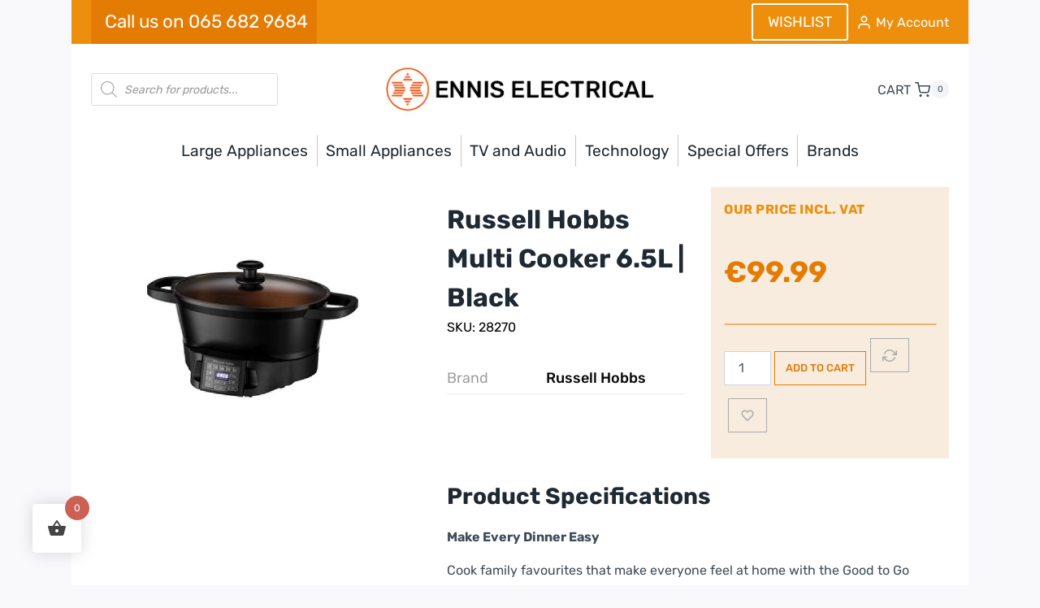

--- FILE ---
content_type: text/html; charset=UTF-8
request_url: https://www.enniselectrical.ie/russell-hobbs-multi-cooker/
body_size: 42856
content:
<!doctype html><html lang="en-US" class="no-js" itemtype="https://schema.org/IndividualProduct" itemscope><head><meta charset="UTF-8"><meta name="viewport" content="width=device-width, initial-scale=1, minimum-scale=1"><meta name='robots' content='index, follow, max-image-preview:large, max-snippet:-1, max-video-preview:-1' /> <script data-cfasync="false" data-pagespeed-no-defer>var gtm4wp_datalayer_name = "dataLayer";
	var dataLayer = dataLayer || [];
	const gtm4wp_use_sku_instead = 0;
	const gtm4wp_currency = 'EUR';
	const gtm4wp_product_per_impression = 10;
	const gtm4wp_clear_ecommerce = false;
	const gtm4wp_datalayer_max_timeout = 2000;</script> <title>Russell Hobbs Multi Cooker 6.5L | Black - Ennis Electrical</title><link rel="canonical" href="https://www.enniselectrical.ie/russell-hobbs-multi-cooker/" /><meta property="og:locale" content="en_US" /><meta property="og:type" content="article" /><meta property="og:title" content="Russell Hobbs Multi Cooker 6.5L | Black - Ennis Electrical" /><meta property="og:description" content="Make Every Dinner Easy  Cook family favourites that make everyone feel at home with the Good to Go Multi-Cooker. Choose from 8 Versatile Cooking Functions: Sear, Roast, Sous Vide, Slow Cook, Steam, Rice, Boil and Keep Warm. Once dinner is cooked, the Removable Control Panel comes away, so you can take your Durable Cast Aluminium Housing pot, straight to the table to serve.  Removable Control Panel  Go from countertop to tabletop with the Good to Go Multi-cooker. With a Removable Control Panel, you can easily take your piping hot meals straight to the table to serve. Once you’re done enjoying your food, you can place your pot straight into the dishwasher for easy cleaning.  59% More Energy Efficient than a Conventional Oven**  Save energy whilst you cook your meals with the Good to Go Multi-cooker that is designed to save you save energy whilst you cook.  **vs your conventional electric oven when cooking a whole roast chicken (Ave 1.4kg) at 190 °C  Digital Program &amp; Timer  The Good to Go Multi-Cooker has a Digital Program and Timer that lets you easily select your cooking setting and time. It’s also effortless to clean, thanks to its clean in one wipe design.  Cool Touch Handles  Safely and securely transport your Good to Go Multi-Cooker to your table top to serve, using the Cool Touch Handles.  8 Versatile Cooking Functions  The Good to Go Multi-Cooker has 8 Versatile Cooking Functions; to make tasty meals that make everyone feel at home. From roasting meat or slow cooking casseroles to making flavoursome risottos; you can cook all kinds of tasty meals effortlessly in one pot. Choose from: Sear, Roast, Sous Vide, Slow Cook, Steam, Rice, Boil and Keep Warm.  Product Features   8 Versatile Cooking Functions: Sear, Roast, Sous Vide, Slow Cook, Steam, Rice, Boil and Keep Warm  Removable Control Panel  Durable* Cast Aluminium Housing with Appealing Design and Aesthetics  Tempered Glass Lid with Lid Hanger  59% more energy efficient than a conventional oven**  Digital Program &amp; Timer" /><meta property="og:url" content="https://www.enniselectrical.ie/russell-hobbs-multi-cooker/" /><meta property="og:site_name" content="Ennis Electrical" /><meta property="article:modified_time" content="2024-12-04T10:30:23+00:00" /><meta property="og:image" content="https://www.enniselectrical.ie/wp-content/uploads/2024/01/28270.jpg" /><meta property="og:image:width" content="400" /><meta property="og:image:height" content="400" /><meta property="og:image:type" content="image/jpeg" /><meta name="twitter:card" content="summary_large_image" /> <script type="application/ld+json" class="yoast-schema-graph">{"@context":"https://schema.org","@graph":[{"@type":"WebPage","@id":"https://www.enniselectrical.ie/russell-hobbs-multi-cooker/","url":"https://www.enniselectrical.ie/russell-hobbs-multi-cooker/","name":"Russell Hobbs Multi Cooker 6.5L | Black - Ennis Electrical","isPartOf":{"@id":"https://www.enniselectrical.ie/#website"},"primaryImageOfPage":{"@id":"https://www.enniselectrical.ie/russell-hobbs-multi-cooker/#primaryimage"},"image":{"@id":"https://www.enniselectrical.ie/russell-hobbs-multi-cooker/#primaryimage"},"thumbnailUrl":"https://www.enniselectrical.ie/wp-content/uploads/2024/01/28270.jpg","datePublished":"2024-01-24T12:56:04+00:00","dateModified":"2024-12-04T10:30:23+00:00","breadcrumb":{"@id":"https://www.enniselectrical.ie/russell-hobbs-multi-cooker/#breadcrumb"},"inLanguage":"en-US","potentialAction":[{"@type":"ReadAction","target":["https://www.enniselectrical.ie/russell-hobbs-multi-cooker/"]}]},{"@type":"ImageObject","inLanguage":"en-US","@id":"https://www.enniselectrical.ie/russell-hobbs-multi-cooker/#primaryimage","url":"https://www.enniselectrical.ie/wp-content/uploads/2024/01/28270.jpg","contentUrl":"https://www.enniselectrical.ie/wp-content/uploads/2024/01/28270.jpg","width":400,"height":400},{"@type":"BreadcrumbList","@id":"https://www.enniselectrical.ie/russell-hobbs-multi-cooker/#breadcrumb","itemListElement":[{"@type":"ListItem","position":1,"name":"Home","item":"https://www.enniselectrical.ie/"},{"@type":"ListItem","position":2,"name":"Shop","item":"https://www.enniselectrical.ie/shop/"},{"@type":"ListItem","position":3,"name":"Russell Hobbs Multi Cooker 6.5L | Black"}]},{"@type":"WebSite","@id":"https://www.enniselectrical.ie/#website","url":"https://www.enniselectrical.ie/","name":"Ennis Electrical","description":"","publisher":{"@id":"https://www.enniselectrical.ie/#organization"},"potentialAction":[{"@type":"SearchAction","target":{"@type":"EntryPoint","urlTemplate":"https://www.enniselectrical.ie/?s={search_term_string}"},"query-input":{"@type":"PropertyValueSpecification","valueRequired":true,"valueName":"search_term_string"}}],"inLanguage":"en-US"},{"@type":"Organization","@id":"https://www.enniselectrical.ie/#organization","name":"Ennis Electrical","url":"https://www.enniselectrical.ie/","logo":{"@type":"ImageObject","inLanguage":"en-US","@id":"https://www.enniselectrical.ie/#/schema/logo/image/","url":"https://www.enniselectrical.ie/wp-content/uploads/2019/08/logo-1.png","contentUrl":"https://www.enniselectrical.ie/wp-content/uploads/2019/08/logo-1.png","width":410,"height":54,"caption":"Ennis Electrical"},"image":{"@id":"https://www.enniselectrical.ie/#/schema/logo/image/"}}]}</script> <link rel='dns-prefetch' href='//www.google.com' /><link rel='dns-prefetch' href='//capi-automation.s3.us-east-2.amazonaws.com' /><link rel="alternate" type="application/rss+xml" title="Ennis Electrical &raquo; Feed" href="https://www.enniselectrical.ie/feed/" /><link rel="alternate" type="application/rss+xml" title="Ennis Electrical &raquo; Comments Feed" href="https://www.enniselectrical.ie/comments/feed/" /><link rel="alternate" title="oEmbed (JSON)" type="application/json+oembed" href="https://www.enniselectrical.ie/wp-json/oembed/1.0/embed?url=https%3A%2F%2Fwww.enniselectrical.ie%2Frussell-hobbs-multi-cooker%2F" /><link rel="alternate" title="oEmbed (XML)" type="text/xml+oembed" href="https://www.enniselectrical.ie/wp-json/oembed/1.0/embed?url=https%3A%2F%2Fwww.enniselectrical.ie%2Frussell-hobbs-multi-cooker%2F&#038;format=xml" /><link data-optimized="2" rel="stylesheet" href="https://www.enniselectrical.ie/wp-content/litespeed/css/1/ae5e03f5026a2370d590271160e71cbb.css?ver=5197c" /><style id='wp-block-image-inline-css'>.wp-block-image>a,.wp-block-image>figure>a{display:inline-block}.wp-block-image img{box-sizing:border-box;height:auto;max-width:100%;vertical-align:bottom}@media not (prefers-reduced-motion){.wp-block-image img.hide{visibility:hidden}.wp-block-image img.show{animation:show-content-image .4s}}.wp-block-image[style*=border-radius] img,.wp-block-image[style*=border-radius]>a{border-radius:inherit}.wp-block-image.has-custom-border img{box-sizing:border-box}.wp-block-image.aligncenter{text-align:center}.wp-block-image.alignfull>a,.wp-block-image.alignwide>a{width:100%}.wp-block-image.alignfull img,.wp-block-image.alignwide img{height:auto;width:100%}.wp-block-image .aligncenter,.wp-block-image .alignleft,.wp-block-image .alignright,.wp-block-image.aligncenter,.wp-block-image.alignleft,.wp-block-image.alignright{display:table}.wp-block-image .aligncenter>figcaption,.wp-block-image .alignleft>figcaption,.wp-block-image .alignright>figcaption,.wp-block-image.aligncenter>figcaption,.wp-block-image.alignleft>figcaption,.wp-block-image.alignright>figcaption{caption-side:bottom;display:table-caption}.wp-block-image .alignleft{float:left;margin:.5em 1em .5em 0}.wp-block-image .alignright{float:right;margin:.5em 0 .5em 1em}.wp-block-image .aligncenter{margin-left:auto;margin-right:auto}.wp-block-image :where(figcaption){margin-bottom:1em;margin-top:.5em}.wp-block-image.is-style-circle-mask img{border-radius:9999px}@supports ((-webkit-mask-image:none) or (mask-image:none)) or (-webkit-mask-image:none){.wp-block-image.is-style-circle-mask img{border-radius:0;-webkit-mask-image:url('data:image/svg+xml;utf8,<svg viewBox="0 0 100 100" xmlns="http://www.w3.org/2000/svg"><circle cx="50" cy="50" r="50"/></svg>');mask-image:url('data:image/svg+xml;utf8,<svg viewBox="0 0 100 100" xmlns="http://www.w3.org/2000/svg"><circle cx="50" cy="50" r="50"/></svg>');mask-mode:alpha;-webkit-mask-position:center;mask-position:center;-webkit-mask-repeat:no-repeat;mask-repeat:no-repeat;-webkit-mask-size:contain;mask-size:contain}}:root :where(.wp-block-image.is-style-rounded img,.wp-block-image .is-style-rounded img){border-radius:9999px}.wp-block-image figure{margin:0}.wp-lightbox-container{display:flex;flex-direction:column;position:relative}.wp-lightbox-container img{cursor:zoom-in}.wp-lightbox-container img:hover+button{opacity:1}.wp-lightbox-container button{align-items:center;backdrop-filter:blur(16px) saturate(180%);background-color:#5a5a5a40;border:none;border-radius:4px;cursor:zoom-in;display:flex;height:20px;justify-content:center;opacity:0;padding:0;position:absolute;right:16px;text-align:center;top:16px;width:20px;z-index:100}@media not (prefers-reduced-motion){.wp-lightbox-container button{transition:opacity .2s ease}}.wp-lightbox-container button:focus-visible{outline:3px auto #5a5a5a40;outline:3px auto -webkit-focus-ring-color;outline-offset:3px}.wp-lightbox-container button:hover{cursor:pointer;opacity:1}.wp-lightbox-container button:focus{opacity:1}.wp-lightbox-container button:focus,.wp-lightbox-container button:hover,.wp-lightbox-container button:not(:hover):not(:active):not(.has-background){background-color:#5a5a5a40;border:none}.wp-lightbox-overlay{box-sizing:border-box;cursor:zoom-out;height:100vh;left:0;overflow:hidden;position:fixed;top:0;visibility:hidden;width:100%;z-index:100000}.wp-lightbox-overlay .close-button{align-items:center;cursor:pointer;display:flex;justify-content:center;min-height:40px;min-width:40px;padding:0;position:absolute;right:calc(env(safe-area-inset-right) + 16px);top:calc(env(safe-area-inset-top) + 16px);z-index:5000000}.wp-lightbox-overlay .close-button:focus,.wp-lightbox-overlay .close-button:hover,.wp-lightbox-overlay .close-button:not(:hover):not(:active):not(.has-background){background:none;border:none}.wp-lightbox-overlay .lightbox-image-container{height:var(--wp--lightbox-container-height);left:50%;overflow:hidden;position:absolute;top:50%;transform:translate(-50%,-50%);transform-origin:top left;width:var(--wp--lightbox-container-width);z-index:9999999999}.wp-lightbox-overlay .wp-block-image{align-items:center;box-sizing:border-box;display:flex;height:100%;justify-content:center;margin:0;position:relative;transform-origin:0 0;width:100%;z-index:3000000}.wp-lightbox-overlay .wp-block-image img{height:var(--wp--lightbox-image-height);min-height:var(--wp--lightbox-image-height);min-width:var(--wp--lightbox-image-width);width:var(--wp--lightbox-image-width)}.wp-lightbox-overlay .wp-block-image figcaption{display:none}.wp-lightbox-overlay button{background:none;border:none}.wp-lightbox-overlay .scrim{background-color:#fff;height:100%;opacity:.9;position:absolute;width:100%;z-index:2000000}.wp-lightbox-overlay.active{visibility:visible}@media not (prefers-reduced-motion){.wp-lightbox-overlay.active{animation:turn-on-visibility .25s both}.wp-lightbox-overlay.active img{animation:turn-on-visibility .35s both}.wp-lightbox-overlay.show-closing-animation:not(.active){animation:turn-off-visibility .35s both}.wp-lightbox-overlay.show-closing-animation:not(.active) img{animation:turn-off-visibility .25s both}.wp-lightbox-overlay.zoom.active{animation:none;opacity:1;visibility:visible}.wp-lightbox-overlay.zoom.active .lightbox-image-container{animation:lightbox-zoom-in .4s}.wp-lightbox-overlay.zoom.active .lightbox-image-container img{animation:none}.wp-lightbox-overlay.zoom.active .scrim{animation:turn-on-visibility .4s forwards}.wp-lightbox-overlay.zoom.show-closing-animation:not(.active){animation:none}.wp-lightbox-overlay.zoom.show-closing-animation:not(.active) .lightbox-image-container{animation:lightbox-zoom-out .4s}.wp-lightbox-overlay.zoom.show-closing-animation:not(.active) .lightbox-image-container img{animation:none}.wp-lightbox-overlay.zoom.show-closing-animation:not(.active) .scrim{animation:turn-off-visibility .4s forwards}}@keyframes show-content-image{0%{visibility:hidden}99%{visibility:hidden}to{visibility:visible}}@keyframes turn-on-visibility{0%{opacity:0}to{opacity:1}}@keyframes turn-off-visibility{0%{opacity:1;visibility:visible}99%{opacity:0;visibility:visible}to{opacity:0;visibility:hidden}}@keyframes lightbox-zoom-in{0%{transform:translate(calc((-100vw + var(--wp--lightbox-scrollbar-width))/2 + var(--wp--lightbox-initial-left-position)),calc(-50vh + var(--wp--lightbox-initial-top-position))) scale(var(--wp--lightbox-scale))}to{transform:translate(-50%,-50%) scale(1)}}@keyframes lightbox-zoom-out{0%{transform:translate(-50%,-50%) scale(1);visibility:visible}99%{visibility:visible}to{transform:translate(calc((-100vw + var(--wp--lightbox-scrollbar-width))/2 + var(--wp--lightbox-initial-left-position)),calc(-50vh + var(--wp--lightbox-initial-top-position))) scale(var(--wp--lightbox-scale));visibility:hidden}}
/*# sourceURL=https://www.enniselectrical.ie/wp-includes/blocks/image/style.min.css */</style> <script type="text/template" id="tmpl-variation-template"><div class="woocommerce-variation-description">{{{ data.variation.variation_description }}}</div>
	<div class="woocommerce-variation-price">{{{ data.variation.price_html }}}</div>
	<div class="woocommerce-variation-availability">{{{ data.variation.availability_html }}}</div></script> <script type="text/template" id="tmpl-unavailable-variation-template"><p role="alert">Sorry, this product is unavailable. Please choose a different combination.</p></script> <script src="https://www.enniselectrical.ie/wp-includes/js/jquery/jquery.min.js" id="jquery-core-js"></script> <link rel="https://api.w.org/" href="https://www.enniselectrical.ie/wp-json/" /><link rel="alternate" title="JSON" type="application/json" href="https://www.enniselectrical.ie/wp-json/wp/v2/product/32603" /><link rel="EditURI" type="application/rsd+xml" title="RSD" href="https://www.enniselectrical.ie/xmlrpc.php?rsd" /><meta name="generator" content="WordPress 6.9" /><meta name="generator" content="WooCommerce 10.4.3" /><link rel='shortlink' href='https://www.enniselectrical.ie/?p=32603' /> <script data-cfasync="false" data-pagespeed-no-defer>var dataLayer_content = {"pagePostType":"product","pagePostType2":"single-product","pagePostAuthor":"actonadmin","customerTotalOrders":0,"customerTotalOrderValue":0,"customerFirstName":"","customerLastName":"","customerBillingFirstName":"","customerBillingLastName":"","customerBillingCompany":"","customerBillingAddress1":"","customerBillingAddress2":"","customerBillingCity":"","customerBillingState":"","customerBillingPostcode":"","customerBillingCountry":"","customerBillingEmail":"","customerBillingEmailHash":"","customerBillingPhone":"","customerShippingFirstName":"","customerShippingLastName":"","customerShippingCompany":"","customerShippingAddress1":"","customerShippingAddress2":"","customerShippingCity":"","customerShippingState":"","customerShippingPostcode":"","customerShippingCountry":"","cartContent":{"totals":{"applied_coupons":[],"discount_total":0,"subtotal":0,"total":0},"items":[]},"productRatingCounts":[],"productAverageRating":0,"productReviewCount":0,"productType":"simple","productIsVariable":0};
	dataLayer.push( dataLayer_content );</script> <script data-cfasync="false" data-pagespeed-no-defer>(function(w,d,s,l,i){w[l]=w[l]||[];w[l].push({'gtm.start':
new Date().getTime(),event:'gtm.js'});var f=d.getElementsByTagName(s)[0],
j=d.createElement(s),dl=l!='dataLayer'?'&l='+l:'';j.async=true;j.src=
'//www.googletagmanager.com/gtm.js?id='+i+dl;f.parentNode.insertBefore(j,f);
})(window,document,'script','dataLayer','GTM-TM7VWJF');</script> 
<noscript><style>.woocommerce-product-gallery{ opacity: 1 !important; }</style></noscript> <script data-service="facebook" data-category="marketing"  type="text/plain">!function(f,b,e,v,n,t,s){if(f.fbq)return;n=f.fbq=function(){n.callMethod?
					n.callMethod.apply(n,arguments):n.queue.push(arguments)};if(!f._fbq)f._fbq=n;
					n.push=n;n.loaded=!0;n.version='2.0';n.queue=[];t=b.createElement(e);t.async=!0;
					t.src=v;s=b.getElementsByTagName(e)[0];s.parentNode.insertBefore(t,s)}(window,
					document,'script','https://connect.facebook.net/en_US/fbevents.js');</script>  <script data-service="facebook" data-category="marketing"  type="text/plain">fbq('init', '3745779978775795', {}, {
    "agent": "woocommerce_6-10.4.3-3.5.15"
});

				document.addEventListener( 'DOMContentLoaded', function() {
					// Insert placeholder for events injected when a product is added to the cart through AJAX.
					document.body.insertAdjacentHTML( 'beforeend', '<div class=\"wc-facebook-pixel-event-placeholder\"></div>' );
				}, false );</script> </head><body data-cmplz=1 class="wp-singular product-template-default single single-product postid-32603 wp-custom-logo wp-embed-responsive wp-theme-kadence wp-child-theme-kadence-child theme-kadence woocommerce woocommerce-page woocommerce-no-js footer-on-bottom hide-focus-outline link-style-standard content-title-style-normal content-width-normal content-style-boxed content-vertical-padding-hide non-transparent-header mobile-non-transparent-header product-tab-style-normal product-variation-style-horizontal kadence-cart-button-normal kadence-wootemplate-enabled"><noscript><iframe data-lazyloaded="1" src="about:blank" data-src="https://www.googletagmanager.com/ns.html?id=GTM-TM7VWJF" height="0" width="0" style="display:none;visibility:hidden" aria-hidden="true"></iframe></noscript><div id="wrapper" class="site wp-site-blocks">
<a class="skip-link screen-reader-text scroll-ignore" href="#main">Skip to content</a><header id="masthead" class="site-header" role="banner" itemtype="https://schema.org/WPHeader" itemscope><div id="main-header" class="site-header-wrap"><div class="site-header-inner-wrap"><div class="site-header-upper-wrap"><div class="site-header-upper-inner-wrap"><div class="site-top-header-wrap site-header-row-container site-header-focus-item site-header-row-layout-contained" data-section="kadence_customizer_header_top"><div class="site-header-row-container-inner"><div class="site-container"><div class="site-top-header-inner-wrap site-header-row site-header-row-has-sides site-header-row-no-center"><div class="site-header-top-section-left site-header-section site-header-section-left"><div class="site-header-item site-header-focus-item" data-section="kadence_customizer_header_social"><div class="header-social-wrap"><div class="header-social-inner-wrap element-social-inner-wrap social-show-label-true social-style-filled"><a href="tel:0656829684" target="_blank" rel="noopener noreferrer"  class="social-button header-social-item social-link-custom1"><span class="social-label">Call us on 065 682 9684</span></a></div></div></div></div><div class="site-header-top-section-right site-header-section site-header-section-right"><div class="site-header-item site-header-focus-item" data-section="kadence_customizer_header_button2"><div class="header-button2-wrap"><div class="header-button-inner-wrap"><a href="https://www.enniselectrical.ie/wishlist/" target="_self" class="button header-button2 button-size-medium button-style-outline">WISHLIST</a></div></div></div><div class="site-header-item site-header-focus-item" data-section="kadence_customizer_header_account"><div class="header-account-wrap header-account-control-wrap header-account-action-link header-account-style-icon_label"><a href="https://www.enniselectrical.ie/my-account" aria-label="My Account" class="header-account-button"><span class="kadence-svg-iconset"><svg aria-hidden="true" class="kadence-svg-icon kadence-account-svg" fill="currentColor" version="1.1" xmlns="http://www.w3.org/2000/svg" width="24" height="24" viewBox="0 0 24 24"><title>Account</title><path d="M21 21v-2c0-1.38-0.561-2.632-1.464-3.536s-2.156-1.464-3.536-1.464h-8c-1.38 0-2.632 0.561-3.536 1.464s-1.464 2.156-1.464 3.536v2c0 0.552 0.448 1 1 1s1-0.448 1-1v-2c0-0.829 0.335-1.577 0.879-2.121s1.292-0.879 2.121-0.879h8c0.829 0 1.577 0.335 2.121 0.879s0.879 1.292 0.879 2.121v2c0 0.552 0.448 1 1 1s1-0.448 1-1zM17 7c0-1.38-0.561-2.632-1.464-3.536s-2.156-1.464-3.536-1.464-2.632 0.561-3.536 1.464-1.464 2.156-1.464 3.536 0.561 2.632 1.464 3.536 2.156 1.464 3.536 1.464 2.632-0.561 3.536-1.464 1.464-2.156 1.464-3.536zM15 7c0 0.829-0.335 1.577-0.879 2.121s-1.292 0.879-2.121 0.879-1.577-0.335-2.121-0.879-0.879-1.292-0.879-2.121 0.335-1.577 0.879-2.121 1.292-0.879 2.121-0.879 1.577 0.335 2.121 0.879 0.879 1.292 0.879 2.121z"></path>
</svg></span>						<span class="header-account-label">My Account</span>
</a></div></div></div></div></div></div></div><div class="site-main-header-wrap site-header-row-container site-header-focus-item site-header-row-layout-contained" data-section="kadence_customizer_header_main"><div class="site-header-row-container-inner"><div class="site-container"><div class="site-main-header-inner-wrap site-header-row site-header-row-has-sides site-header-row-center-column"><div class="site-header-main-section-left site-header-section site-header-section-left"><aside class="widget-area site-header-item site-header-focus-item header-widget1 header-widget-lstyle-plain" data-section="sidebar-widgets-header1"><div class="header-widget-area-inner site-info-inner"><section id="block-2" class="widget widget_block"><div  class="dgwt-wcas-search-wrapp dgwt-wcas-no-submit woocommerce dgwt-wcas-style-solaris js-dgwt-wcas-layout-classic dgwt-wcas-layout-classic js-dgwt-wcas-mobile-overlay-disabled"><form class="dgwt-wcas-search-form" role="search" action="https://www.enniselectrical.ie/" method="get"><div class="dgwt-wcas-sf-wrapp">
<svg
class="dgwt-wcas-ico-magnifier" xmlns="http://www.w3.org/2000/svg"
xmlns:xlink="http://www.w3.org/1999/xlink" x="0px" y="0px"
viewBox="0 0 51.539 51.361" xml:space="preserve">
<path 						d="M51.539,49.356L37.247,35.065c3.273-3.74,5.272-8.623,5.272-13.983c0-11.742-9.518-21.26-21.26-21.26 S0,9.339,0,21.082s9.518,21.26,21.26,21.26c5.361,0,10.244-1.999,13.983-5.272l14.292,14.292L51.539,49.356z M2.835,21.082 c0-10.176,8.249-18.425,18.425-18.425s18.425,8.249,18.425,18.425S31.436,39.507,21.26,39.507S2.835,31.258,2.835,21.082z"/>
</svg>
<label class="screen-reader-text"
for="dgwt-wcas-search-input-1">
Products search			</label><input
id="dgwt-wcas-search-input-1"
type="search"
class="dgwt-wcas-search-input"
name="s"
value=""
placeholder="Search for products..."
autocomplete="off"
/><div class="dgwt-wcas-preloader"></div><div class="dgwt-wcas-voice-search"></div>
<input type="hidden" name="post_type" value="product"/>
<input type="hidden" name="dgwt_wcas" value="1"/></div></form></div></section></div></aside><div class="site-header-main-section-left-center site-header-section site-header-section-left-center"></div></div><div class="site-header-main-section-center site-header-section site-header-section-center"><div class="site-header-item site-header-focus-item" data-section="title_tagline"><div class="site-branding branding-layout-standard site-brand-logo-only"><a class="brand has-logo-image" href="https://www.enniselectrical.ie/" rel="home"><img data-lazyloaded="1" data-placeholder-resp="361x72" src="[data-uri]" width="361" height="72" data-src="https://www.enniselectrical.ie/wp-content/uploads/2019/10/ennis_logo-1.jpg" class="custom-logo" alt="Ennis Electrical" decoding="async" data-srcset="https://www.enniselectrical.ie/wp-content/uploads/2019/10/ennis_logo-1.jpg 361w, https://www.enniselectrical.ie/wp-content/uploads/2019/10/ennis_logo-1-64x12.jpg 64w, https://www.enniselectrical.ie/wp-content/uploads/2019/10/ennis_logo-1-300x60.jpg 300w" data-sizes="(max-width: 361px) 100vw, 361px" /></a></div></div></div><div class="site-header-main-section-right site-header-section site-header-section-right"><div class="site-header-main-section-right-center site-header-section site-header-section-right-center"></div><div class="site-header-item site-header-focus-item" data-section="kadence_customizer_cart"><div class="header-cart-wrap kadence-header-cart"><span class="header-cart-empty-check header-cart-is-empty-true"></span><div class="header-cart-inner-wrap cart-show-label-true cart-style-slide"><button data-toggle-target="#cart-drawer" class="drawer-toggle header-cart-button" data-toggle-body-class="showing-popup-drawer-from-right" aria-expanded="false" data-set-focus=".cart-toggle-close">				<span class="header-cart-label">CART</span>
<span class="kadence-svg-iconset"><svg class="kadence-svg-icon kadence-shopping-cart-svg" fill="currentColor" version="1.1" xmlns="http://www.w3.org/2000/svg" width="24" height="24" viewBox="0 0 24 24"><title>Shopping Cart</title><path d="M11 21c0-0.552-0.225-1.053-0.586-1.414s-0.862-0.586-1.414-0.586-1.053 0.225-1.414 0.586-0.586 0.862-0.586 1.414 0.225 1.053 0.586 1.414 0.862 0.586 1.414 0.586 1.053-0.225 1.414-0.586 0.586-0.862 0.586-1.414zM22 21c0-0.552-0.225-1.053-0.586-1.414s-0.862-0.586-1.414-0.586-1.053 0.225-1.414 0.586-0.586 0.862-0.586 1.414 0.225 1.053 0.586 1.414 0.862 0.586 1.414 0.586 1.053-0.225 1.414-0.586 0.586-0.862 0.586-1.414zM7.221 7h14.57l-1.371 7.191c-0.046 0.228-0.166 0.425-0.332 0.568-0.18 0.156-0.413 0.246-0.688 0.241h-9.734c-0.232 0.003-0.451-0.071-0.626-0.203-0.19-0.143-0.329-0.351-0.379-0.603zM1 2h3.18l0.848 4.239c0.108 0.437 0.502 0.761 0.972 0.761h1.221l-0.4-2h-0.821c-0.552 0-1 0.448-1 1 0 0.053 0.004 0.105 0.012 0.155 0.004 0.028 0.010 0.057 0.017 0.084l1.671 8.347c0.149 0.751 0.57 1.383 1.14 1.811 0.521 0.392 1.17 0.613 1.854 0.603h9.706c0.748 0.015 1.455-0.261 1.995-0.727 0.494-0.426 0.848-1.013 0.985-1.683l1.602-8.402c0.103-0.543-0.252-1.066-0.795-1.17-0.065-0.013-0.13-0.019-0.187-0.018h-16.18l-0.84-4.196c-0.094-0.462-0.497-0.804-0.98-0.804h-4c-0.552 0-1 0.448-1 1s0.448 1 1 1z"></path>
</svg></span><span class="header-cart-total header-cart-is-empty-true">0</span></button></div></div></div></div></div></div></div></div></div></div><div class="site-bottom-header-wrap site-header-row-container site-header-focus-item site-header-row-layout-contained" data-section="kadence_customizer_header_bottom"><div class="site-header-row-container-inner"><div class="site-container"><div class="site-bottom-header-inner-wrap site-header-row site-header-row-only-center-column site-header-row-center-column"><div class="site-header-bottom-section-center site-header-section site-header-section-center"><div class="site-header-item site-header-focus-item site-header-item-main-navigation header-navigation-layout-stretch-false header-navigation-layout-fill-stretch-false" data-section="kadence_customizer_primary_navigation"><nav id="site-navigation" class="main-navigation header-navigation hover-to-open nav--toggle-sub header-navigation-style-standard header-navigation-dropdown-animation-none" role="navigation" aria-label="Primary"><div class="primary-menu-container header-menu-container"><ul id="primary-menu" class="menu"><li id="menu-item-32827" class="menu-item menu-item-type-taxonomy menu-item-object-product_cat menu-item-has-children menu-item-32827 kadence-menu-mega-enabled kadence-menu-mega-width-content kadence-menu-mega-columns-1 kadence-menu-mega-layout-equal"><a href="https://www.enniselectrical.ie/large-appliances/"><span class="nav-drop-title-wrap">Large Appliances<span class="dropdown-nav-toggle"><span class="kadence-svg-iconset svg-baseline"><svg aria-hidden="true" class="kadence-svg-icon kadence-arrow-down-svg" fill="currentColor" version="1.1" xmlns="http://www.w3.org/2000/svg" width="24" height="24" viewBox="0 0 24 24"><title>Expand</title><path d="M5.293 9.707l6 6c0.391 0.391 1.024 0.391 1.414 0l6-6c0.391-0.391 0.391-1.024 0-1.414s-1.024-0.391-1.414 0l-5.293 5.293-5.293-5.293c-0.391-0.391-1.024-0.391-1.414 0s-0.391 1.024 0 1.414z"></path>
</svg></span></span></span></a><ul class="sub-menu"><li id="menu-item-32828" class="menu-item menu-item-type-custom menu-item-object-custom menu-item-32828"><div class="kb-row-layout-wrap kb-row-layout-id32878_c89b71-d5 alignfull new-submenu-row wp-block-kadence-rowlayout"><div class="kt-row-column-wrap kt-has-4-columns kt-row-layout-equal kt-tab-layout-inherit kt-mobile-layout-row kt-row-valign-top"><div class="wp-block-kadence-column kadence-column32878_502151-fa borderleft"><div class="kt-inside-inner-col"><div class="wp-block-kadence-image kb-image32878_1a14ea-c0"><figure class="aligncenter size-full"><img data-lazyloaded="1" data-placeholder-resp="501x502" src="[data-uri]" fetchpriority="high" decoding="async" width="501" height="502" data-src="https://www.enniselectrical.ie/wp-content/uploads/2025/04/BWE11.jpg" alt="" class="kb-img wp-image-44317" data-srcset="https://www.enniselectrical.ie/wp-content/uploads/2025/04/BWE11.jpg 501w, https://www.enniselectrical.ie/wp-content/uploads/2025/04/BWE11-300x300.jpg 300w, https://www.enniselectrical.ie/wp-content/uploads/2025/04/BWE11-150x150.jpg 150w, https://www.enniselectrical.ie/wp-content/uploads/2025/04/BWE11-100x100.jpg 100w, https://www.enniselectrical.ie/wp-content/uploads/2025/04/BWE11-96x96.jpg 96w, https://www.enniselectrical.ie/wp-content/uploads/2025/04/BWE11-64x64.jpg 64w, https://www.enniselectrical.ie/wp-content/uploads/2025/04/BWE11-1024x1024.jpg 1024w, https://www.enniselectrical.ie/wp-content/uploads/2025/04/BWE11-600x601.jpg 600w" data-sizes="(max-width: 501px) 100vw, 501px" /></figure></div><span class="kt-adv-heading32878_d52e38-62 wp-block-kadence-advancedheading has-theme-palette-3-color has-text-color" data-kb-block="kb-adv-heading32878_d52e38-62"><a href="https://www.enniselectrical.ie/large-appliances/washing-machines/">washing machines</a></span><ul style="text-transform:capitalize" class="wp-block-list menuList has-theme-palette-3-color has-text-color"><li><a href="https://www.enniselectrical.ie/large-appliances/washing-machines/freestanding-washing-machines/">Freestanding</a></li><li><a href="https://www.enniselectrical.ie/large-appliances/washing-machines/integrated-washing-machines/">Integrated</a></li><li><a href="https://www.enniselectrical.ie/large-appliances/washing-machines/">View All</a></li></ul></div></div><div class="wp-block-kadence-column kadence-column32878_503c01-b6"><div class="kt-inside-inner-col"><div class="wp-block-kadence-image kb-image32878_c58c52-e7"><figure class="aligncenter size-full"><img data-lazyloaded="1" data-placeholder-resp="520x521" src="[data-uri]" decoding="async" width="520" height="521" data-src="https://www.enniselectrical.ie/wp-content/uploads/2025/04/87746.jpg" alt="" class="kb-img wp-image-44340" data-srcset="https://www.enniselectrical.ie/wp-content/uploads/2025/04/87746.jpg 520w, https://www.enniselectrical.ie/wp-content/uploads/2025/04/87746-300x300.jpg 300w, https://www.enniselectrical.ie/wp-content/uploads/2025/04/87746-150x150.jpg 150w, https://www.enniselectrical.ie/wp-content/uploads/2025/04/87746-100x100.jpg 100w, https://www.enniselectrical.ie/wp-content/uploads/2025/04/87746-96x96.jpg 96w, https://www.enniselectrical.ie/wp-content/uploads/2025/04/87746-64x64.jpg 64w, https://www.enniselectrical.ie/wp-content/uploads/2025/04/87746-600x601.jpg 600w, https://www.enniselectrical.ie/wp-content/uploads/2025/04/87746-1024x1024.jpg 1024w" data-sizes="(max-width: 520px) 100vw, 520px" /></figure></div><span class="kt-adv-heading32878_ff03b7-0d wp-block-kadence-advancedheading has-theme-palette-3-color has-text-color" data-kb-block="kb-adv-heading32878_ff03b7-0d"><a href="https://www.enniselectrical.ie/large-appliances/dishwashers/">Dishwashers</a></span><ul style="text-transform:capitalize" class="wp-block-list menuList"><li><a href="https://www.enniselectrical.ie/large-appliances/dishwashers/freestanding-dishwashers/">Freestanding</a></li><li><a href="https://www.enniselectrical.ie/large-appliances/dishwashers/integrated-dishwashers/">Integrated</a></li><li><a href="https://www.enniselectrical.ie/large-appliances/dishwashers/">View All</a></li></ul></div></div><div class="wp-block-kadence-column kadence-column32878_9b737e-50 borderleft"><div class="kt-inside-inner-col"><div class="wp-block-kadence-image kb-image32878_944070-86"><figure class="aligncenter size-full"><img data-lazyloaded="1" data-placeholder-resp="522x521" src="[data-uri]" decoding="async" width="522" height="521" data-src="https://www.enniselectrical.ie/wp-content/uploads/2025/04/29X2BUK.jpg" alt="" class="kb-img wp-image-44323" data-srcset="https://www.enniselectrical.ie/wp-content/uploads/2025/04/29X2BUK.jpg 522w, https://www.enniselectrical.ie/wp-content/uploads/2025/04/29X2BUK-300x300.jpg 300w, https://www.enniselectrical.ie/wp-content/uploads/2025/04/29X2BUK-150x150.jpg 150w, https://www.enniselectrical.ie/wp-content/uploads/2025/04/29X2BUK-100x100.jpg 100w, https://www.enniselectrical.ie/wp-content/uploads/2025/04/29X2BUK-96x96.jpg 96w, https://www.enniselectrical.ie/wp-content/uploads/2025/04/29X2BUK-64x63.jpg 64w, https://www.enniselectrical.ie/wp-content/uploads/2025/04/29X2BUK-600x598.jpg 600w, https://www.enniselectrical.ie/wp-content/uploads/2025/04/29X2BUK-1024x1024.jpg 1024w" data-sizes="(max-width: 522px) 100vw, 522px" /></figure></div><span class="kt-adv-heading32878_021ca6-03 wp-block-kadence-advancedheading has-theme-palette-3-color has-text-color" data-kb-block="kb-adv-heading32878_021ca6-03"><a href="https://www.enniselectrical.ie/large-appliances/tumble-dryers/">Tumble Dryers</a></span><ul style="text-transform:capitalize" class="wp-block-list menuList"><li><a href="https://www.enniselectrical.ie/large-appliances/tumble-dryers/vented-tumble-dryer/">Commercial</a></li><li><a href="https://www.enniselectrical.ie/large-appliances/tumble-dryers/condenser-tumble-dryer/">Condensor</a></li><li><a href="https://www.enniselectrical.ie/large-appliances/tumble-dryers/heat-pump-tumble-dryer/">Heat Pump</a></li><li><a href="https://www.enniselectrical.ie/large-appliances/tumble-dryers/">View All</a></li></ul></div></div><div class="wp-block-kadence-column kadence-column32878_0e655e-94"><div class="kt-inside-inner-col"><div class="wp-block-kadence-image kb-image32878_8580c0-7e"><figure class="aligncenter size-full"><img data-lazyloaded="1" data-placeholder-resp="551x550" src="[data-uri]" decoding="async" width="551" height="550" data-src="https://www.enniselectrical.ie/wp-content/uploads/2025/04/517EWK-1.jpg" alt="" class="kb-img wp-image-44328" data-srcset="https://www.enniselectrical.ie/wp-content/uploads/2025/04/517EWK-1.jpg 551w, https://www.enniselectrical.ie/wp-content/uploads/2025/04/517EWK-1-300x300.jpg 300w, https://www.enniselectrical.ie/wp-content/uploads/2025/04/517EWK-1-150x150.jpg 150w, https://www.enniselectrical.ie/wp-content/uploads/2025/04/517EWK-1-100x100.jpg 100w, https://www.enniselectrical.ie/wp-content/uploads/2025/04/517EWK-1-96x96.jpg 96w, https://www.enniselectrical.ie/wp-content/uploads/2025/04/517EWK-1-64x63.jpg 64w, https://www.enniselectrical.ie/wp-content/uploads/2025/04/517EWK-1-600x598.jpg 600w, https://www.enniselectrical.ie/wp-content/uploads/2025/04/517EWK-1-1024x1024.jpg 1024w" data-sizes="(max-width: 551px) 100vw, 551px" /></figure></div><span class="kt-adv-heading32878_de308c-7c wp-block-kadence-advancedheading has-theme-palette-3-color has-text-color" data-kb-block="kb-adv-heading32878_de308c-7c"><a href="https://www.enniselectrical.ie/large-appliances/fridge-freezers/">Fridge Freezers</a></span><ul style="text-transform:capitalize" class="wp-block-list menuList"><li><a href="https://www.enniselectrical.ie/large-appliances/fridge-freezers/freestanding-fridge-freezers/">Freestanding</a></li><li><a href="https://www.enniselectrical.ie/large-appliances/fridge-freezers/integrated-fridge-freezers/">Integrated</a></li><li><a href="https://www.enniselectrical.ie/large-appliances/fridge-freezers/american-fridge-freezers/">American</a></li><li><a href="https://www.enniselectrical.ie/large-appliances/fridge-freezers/">View All</a></li></ul></div></div></div></div><div class="kb-row-layout-wrap kb-row-layout-id32878_5626af-f4 alignfull new-submenu-row wp-block-kadence-rowlayout"><div class="kt-row-column-wrap kt-has-4-columns kt-row-layout-equal kt-tab-layout-inherit kt-mobile-layout-row kt-row-valign-top"><div class="wp-block-kadence-column kadence-column32878_75f674-a4 borderleft"><div class="kt-inside-inner-col"><div class="wp-block-kadence-image kb-image32878_b78dbf-d4"><figure class="aligncenter size-full"><img data-lazyloaded="1" data-placeholder-resp="520x520" src="[data-uri]" decoding="async" width="520" height="520" data-src="https://www.enniselectrical.ie/wp-content/uploads/2025/04/LRS3D.jpg" alt="" class="kb-img wp-image-44330" data-srcset="https://www.enniselectrical.ie/wp-content/uploads/2025/04/LRS3D.jpg 520w, https://www.enniselectrical.ie/wp-content/uploads/2025/04/LRS3D-300x300.jpg 300w, https://www.enniselectrical.ie/wp-content/uploads/2025/04/LRS3D-150x150.jpg 150w, https://www.enniselectrical.ie/wp-content/uploads/2025/04/LRS3D-100x100.jpg 100w, https://www.enniselectrical.ie/wp-content/uploads/2025/04/LRS3D-96x96.jpg 96w, https://www.enniselectrical.ie/wp-content/uploads/2025/04/LRS3D-64x64.jpg 64w, https://www.enniselectrical.ie/wp-content/uploads/2025/04/LRS3D-600x600.jpg 600w, https://www.enniselectrical.ie/wp-content/uploads/2025/04/LRS3D-1024x1024.jpg 1024w" data-sizes="(max-width: 520px) 100vw, 520px" /></figure></div><span class="kt-adv-heading32878_f8c7cc-63 wp-block-kadence-advancedheading has-theme-palette-3-color has-text-color" data-kb-block="kb-adv-heading32878_f8c7cc-63"><a href="https://www.enniselectrical.ie/large-appliances/fridges/">Fridges</a></span><ul style="text-transform:capitalize" class="wp-block-list menuList"><li><a href="https://www.enniselectrical.ie/large-appliances/fridges/freestanding-fridges/">Freestanding</a></li><li><a href="https://www.enniselectrical.ie/large-appliances/fridges/integrated-fridges/">Integrated</a></li><li><a href="https://www.enniselectrical.ie/large-appliances/fridges/undercounter-fridges/">Undercounter</a></li><li><a href="https://www.enniselectrical.ie/large-appliances/fridges/table-top-fridges/">Table Top</a></li><li><a href="https://www.enniselectrical.ie/large-appliances/fridges/">View All</a></li></ul></div></div><div class="wp-block-kadence-column kadence-column32878_b1161b-a2 borderleft"><div class="kt-inside-inner-col"><div class="wp-block-kadence-image kb-image32878_b5b222-16"><figure class="aligncenter size-full"><img data-lazyloaded="1" data-placeholder-resp="454x450" src="[data-uri]" decoding="async" width="454" height="450" data-src="https://www.enniselectrical.ie/wp-content/uploads/2025/04/P1130MLE.jpg" alt="" class="kb-img wp-image-44333" data-srcset="https://www.enniselectrical.ie/wp-content/uploads/2025/04/P1130MLE.jpg 454w, https://www.enniselectrical.ie/wp-content/uploads/2025/04/P1130MLE-300x297.jpg 300w, https://www.enniselectrical.ie/wp-content/uploads/2025/04/P1130MLE-150x150.jpg 150w, https://www.enniselectrical.ie/wp-content/uploads/2025/04/P1130MLE-100x100.jpg 100w, https://www.enniselectrical.ie/wp-content/uploads/2025/04/P1130MLE-96x96.jpg 96w, https://www.enniselectrical.ie/wp-content/uploads/2025/04/P1130MLE-64x63.jpg 64w, https://www.enniselectrical.ie/wp-content/uploads/2025/04/P1130MLE-600x594.jpg 600w" data-sizes="(max-width: 454px) 100vw, 454px" /></figure></div><span class="kt-adv-heading32878_674943-7c wp-block-kadence-advancedheading has-theme-palette-3-color has-text-color" data-kb-block="kb-adv-heading32878_674943-7c"><a href="https://www.enniselectrical.ie/large-appliances/freezers/">Freezers</a></span><ul style="text-transform:capitalize" class="wp-block-list menuList has-theme-palette-3-color has-text-color"><li><a href="https://www.enniselectrical.ie/large-appliances/freezers/freestanding-freezers/">Freestanding</a></li><li><a href="https://www.enniselectrical.ie/large-appliances/freezers/integrated-freezers/">Integrated</a></li><li><a href="https://www.enniselectrical.ie/large-appliances/freezers/chest-freezers/">Chest</a></li><li><a href="https://www.enniselectrical.ie/large-appliances/freezers/undercounter-freezers/">Undercounter</a></li><li><a href="https://www.enniselectrical.ie/large-appliances/freezers/">View All</a></li></ul></div></div><div class="wp-block-kadence-column kadence-column32878_612f82-d9 borderleft"><div class="kt-inside-inner-col"><div class="wp-block-kadence-image kb-image32878_166373-24"><figure class="aligncenter size-full"><img data-lazyloaded="1" data-placeholder-resp="551x550" src="[data-uri]" decoding="async" width="551" height="550" data-src="https://www.enniselectrical.ie/wp-content/uploads/2025/04/GE40TK.jpg" alt="" class="kb-img wp-image-44334" data-srcset="https://www.enniselectrical.ie/wp-content/uploads/2025/04/GE40TK.jpg 551w, https://www.enniselectrical.ie/wp-content/uploads/2025/04/GE40TK-300x300.jpg 300w, https://www.enniselectrical.ie/wp-content/uploads/2025/04/GE40TK-150x150.jpg 150w, https://www.enniselectrical.ie/wp-content/uploads/2025/04/GE40TK-100x100.jpg 100w, https://www.enniselectrical.ie/wp-content/uploads/2025/04/GE40TK-96x96.jpg 96w, https://www.enniselectrical.ie/wp-content/uploads/2025/04/GE40TK-64x63.jpg 64w, https://www.enniselectrical.ie/wp-content/uploads/2025/04/GE40TK-1024x1024.jpg 1024w, https://www.enniselectrical.ie/wp-content/uploads/2025/04/GE40TK-600x598.jpg 600w" data-sizes="(max-width: 551px) 100vw, 551px" /></figure></div><span class="kt-adv-heading32878_c29052-1c wp-block-kadence-advancedheading has-theme-palette-3-color has-text-color" data-kb-block="kb-adv-heading32878_c29052-1c"><a href="https://www.enniselectrical.ie/large-appliances/ovens/">Ovens</a></span><ul style="text-transform:capitalize" class="wp-block-list menuList has-theme-palette-5-color has-text-color"><li><a href="https://www.enniselectrical.ie/large-appliances/ovens/single-ovens/">Single Ovens</a></li><li><a href="https://www.enniselectrical.ie/large-appliances/ovens/double-ovens/">Double Ovens</a></li><li><a href="https://www.enniselectrical.ie/large-appliances/ovens/combi-ovens/">Combi Ovens</a></li><li><a href="https://www.enniselectrical.ie/large-appliances/warming-drawers/">Warming Drawers</a></li><li><a href="https://www.enniselectrical.ie/large-appliances/ovens/">View All</a></li></ul></div></div><div class="wp-block-kadence-column kadence-column32878_003230-bb"><div class="kt-inside-inner-col"><div class="wp-block-kadence-image kb-image32878_bbf7e3-a8"><figure class="aligncenter size-full"><img data-lazyloaded="1" data-placeholder-resp="500x500" src="[data-uri]" decoding="async" width="500" height="500" data-src="https://www.enniselectrical.ie/wp-content/uploads/2025/04/G61TCBK.jpg" alt="" class="kb-img wp-image-44336" data-srcset="https://www.enniselectrical.ie/wp-content/uploads/2025/04/G61TCBK.jpg 500w, https://www.enniselectrical.ie/wp-content/uploads/2025/04/G61TCBK-300x300.jpg 300w, https://www.enniselectrical.ie/wp-content/uploads/2025/04/G61TCBK-150x150.jpg 150w, https://www.enniselectrical.ie/wp-content/uploads/2025/04/G61TCBK-100x100.jpg 100w, https://www.enniselectrical.ie/wp-content/uploads/2025/04/G61TCBK-96x96.jpg 96w, https://www.enniselectrical.ie/wp-content/uploads/2025/04/G61TCBK-64x64.jpg 64w, https://www.enniselectrical.ie/wp-content/uploads/2025/04/G61TCBK-1024x1024.jpg 1024w, https://www.enniselectrical.ie/wp-content/uploads/2025/04/G61TCBK-600x600.jpg 600w" data-sizes="(max-width: 500px) 100vw, 500px" /></figure></div><span class="kt-adv-heading32878_443378-99 wp-block-kadence-advancedheading has-theme-palette-3-color has-text-color" data-kb-block="kb-adv-heading32878_443378-99"><a href="https://www.enniselectrical.ie/large-appliances/cookers/">Cookers</a></span><ul style="text-transform:capitalize" class="wp-block-list menuList"><li><a href="https://www.enniselectrical.ie/large-appliances/cookers/electric-cookers/">Electric Cookers</a></li><li><a href="https://www.enniselectrical.ie/large-appliances/cookers/gas-cookers/">Gas Cookers</a></li><li><a href="https://www.enniselectrical.ie/large-appliances/cookers/range-cookers/">Range Cookers</a></li><li><a href="https://www.enniselectrical.ie/large-appliances/cookers/cooker-hoods/">Cooker Hoods</a></li><li><a href="https://www.enniselectrical.ie/large-appliances/cookers/">View All</a></li></ul></div></div></div></div><div class="kb-row-layout-wrap kb-row-layout-id32878_19f510-4d alignfull new-submenu-row wp-block-kadence-rowlayout"><div class="kt-row-column-wrap kt-has-4-columns kt-row-layout-equal kt-tab-layout-inherit kt-mobile-layout-row kt-row-valign-top"><div class="wp-block-kadence-column kadence-column32878_d43c73-cd borderleft"><div class="kt-inside-inner-col"><div class="wp-block-kadence-image kb-image32878_1db5e6-b0"><figure class="aligncenter size-full"><img data-lazyloaded="1" data-placeholder-resp="520x521" src="[data-uri]" decoding="async" width="520" height="521" data-src="https://www.enniselectrical.ie/wp-content/uploads/2025/04/PXX875D.jpg" alt="" class="kb-img wp-image-44338" data-srcset="https://www.enniselectrical.ie/wp-content/uploads/2025/04/PXX875D.jpg 520w, https://www.enniselectrical.ie/wp-content/uploads/2025/04/PXX875D-300x300.jpg 300w, https://www.enniselectrical.ie/wp-content/uploads/2025/04/PXX875D-150x150.jpg 150w, https://www.enniselectrical.ie/wp-content/uploads/2025/04/PXX875D-100x100.jpg 100w, https://www.enniselectrical.ie/wp-content/uploads/2025/04/PXX875D-96x96.jpg 96w, https://www.enniselectrical.ie/wp-content/uploads/2025/04/PXX875D-64x64.jpg 64w, https://www.enniselectrical.ie/wp-content/uploads/2025/04/PXX875D-600x601.jpg 600w, https://www.enniselectrical.ie/wp-content/uploads/2025/04/PXX875D-1024x1024.jpg 1024w" data-sizes="(max-width: 520px) 100vw, 520px" /></figure></div><span class="kt-adv-heading32878_b41d7d-a4 wp-block-kadence-advancedheading has-theme-palette-3-color has-text-color" data-kb-block="kb-adv-heading32878_b41d7d-a4"><a href="https://www.enniselectrical.ie/large-appliances/hobs/">Hobs</a></span><ul style="text-transform:capitalize" class="wp-block-list menuList"><li><a href="https://www.enniselectrical.ie/large-appliances/hobs/electric-hobs/">Electric Hobs</a></li><li><a href="https://www.enniselectrical.ie/large-appliances/hobs/induction-hobs/">Induction Hobs</a></li><li><a href="https://www.enniselectrical.ie/large-appliances/hobs/gas-hobs/">Gas Hobs</a></li><li><a href="https://www.enniselectrical.ie/large-appliances/hobs/venting-hobs/">Vented Hobs</a></li><li><a href="https://www.enniselectrical.ie/large-appliances/hobs/">View All</a></li></ul></div></div><div class="wp-block-kadence-column kadence-column32878_1f0ec7-51 borderleft"><div class="kt-inside-inner-col"><div class="wp-block-kadence-image kb-image32878_46e9aa-32"><figure class="aligncenter size-full"><img data-lazyloaded="1" data-placeholder-resp="500x499" src="[data-uri]" decoding="async" width="500" height="499" data-src="https://www.enniselectrical.ie/wp-content/uploads/2025/04/H3DPS48.jpg" alt="" class="kb-img wp-image-44319" data-srcset="https://www.enniselectrical.ie/wp-content/uploads/2025/04/H3DPS48.jpg 500w, https://www.enniselectrical.ie/wp-content/uploads/2025/04/H3DPS48-300x300.jpg 300w, https://www.enniselectrical.ie/wp-content/uploads/2025/04/H3DPS48-150x150.jpg 150w, https://www.enniselectrical.ie/wp-content/uploads/2025/04/H3DPS48-100x100.jpg 100w, https://www.enniselectrical.ie/wp-content/uploads/2025/04/H3DPS48-96x96.jpg 96w, https://www.enniselectrical.ie/wp-content/uploads/2025/04/H3DPS48-64x63.jpg 64w, https://www.enniselectrical.ie/wp-content/uploads/2025/04/H3DPS48-600x598.jpg 600w, https://www.enniselectrical.ie/wp-content/uploads/2025/04/H3DPS48-1024x1024.jpg 1024w" data-sizes="(max-width: 500px) 100vw, 500px" /></figure></div><span class="kt-adv-heading32878_19407c-b5 wp-block-kadence-advancedheading has-theme-palette-3-color has-text-color" data-kb-block="kb-adv-heading32878_19407c-b5"><a href="https://www.enniselectrical.ie/large-appliances/washer-dryers/">Washer Dryers</a></span><ul style="text-transform:capitalize" class="wp-block-list menuList has-theme-palette-5-color has-text-color"><li><a href="https://www.enniselectrical.ie/large-appliances/washer-dryers/freestanding-washer-dryers/">Freestanding</a></li><li><a href="https://www.enniselectrical.ie/large-appliances/washer-dryers/integrated-washer-dryers/">Integrated</a></li><li><a href="https://www.enniselectrical.ie/large-appliances/washer-dryers/">View All</a></li></ul></div></div><div class="wp-block-kadence-column kadence-column32878_c56655-b4 borderleft"><div class="kt-inside-inner-col"><div class="wp-block-kadence-image kb-image32878_1a6e54-f9"><figure class="aligncenter size-full"><img data-lazyloaded="1" data-placeholder-resp="500x500" src="[data-uri]" decoding="async" width="500" height="500" data-src="https://www.enniselectrical.ie/wp-content/uploads/2024/02/HWCB60.jpg" alt="" class="kb-img wp-image-44342" data-srcset="https://www.enniselectrical.ie/wp-content/uploads/2024/02/HWCB60.jpg 500w, https://www.enniselectrical.ie/wp-content/uploads/2024/02/HWCB60-300x300.jpg 300w, https://www.enniselectrical.ie/wp-content/uploads/2024/02/HWCB60-150x150.jpg 150w, https://www.enniselectrical.ie/wp-content/uploads/2024/02/HWCB60-100x100.jpg 100w, https://www.enniselectrical.ie/wp-content/uploads/2024/02/HWCB60-96x96.jpg 96w, https://www.enniselectrical.ie/wp-content/uploads/2024/02/HWCB60-64x64.jpg 64w, https://www.enniselectrical.ie/wp-content/uploads/2024/02/HWCB60-600x600.jpg 600w, https://www.enniselectrical.ie/wp-content/uploads/2024/02/HWCB60-1024x1024.jpg 1024w" data-sizes="(max-width: 500px) 100vw, 500px" /></figure></div><span class="kt-adv-heading32878_79c238-d7 wp-block-kadence-advancedheading has-theme-palette-3-color has-text-color" data-kb-block="kb-adv-heading32878_79c238-d7"><a href="https://www.enniselectrical.ie/large-appliances/wine-coolers/">Wine Coolers</a></span><ul style="text-transform:capitalize" class="wp-block-list menuList"><li><a href="https://www.enniselectrical.ie/large-appliances/wine-coolers/">View All</a></li></ul></div></div><div class="wp-block-kadence-column kadence-column32878_9f88db-4b"><div class="kt-inside-inner-col"><figure class="wp-block-kadence-image kb-image32878_fefe06-bb size-full"><img data-lazyloaded="1" data-placeholder-resp="531x530" src="[data-uri]" decoding="async" width="531" height="530" data-src="https://www.enniselectrical.ie/wp-content/uploads/2025/04/100DFTPR.jpg" alt="" class="kb-img wp-image-44344" data-srcset="https://www.enniselectrical.ie/wp-content/uploads/2025/04/100DFTPR.jpg 531w, https://www.enniselectrical.ie/wp-content/uploads/2025/04/100DFTPR-300x300.jpg 300w, https://www.enniselectrical.ie/wp-content/uploads/2025/04/100DFTPR-150x150.jpg 150w, https://www.enniselectrical.ie/wp-content/uploads/2025/04/100DFTPR-100x100.jpg 100w, https://www.enniselectrical.ie/wp-content/uploads/2025/04/100DFTPR-96x96.jpg 96w, https://www.enniselectrical.ie/wp-content/uploads/2025/04/100DFTPR-64x63.jpg 64w, https://www.enniselectrical.ie/wp-content/uploads/2025/04/100DFTPR-600x598.jpg 600w, https://www.enniselectrical.ie/wp-content/uploads/2025/04/100DFTPR-1024x1024.jpg 1024w" data-sizes="(max-width: 531px) 100vw, 531px" /></figure><span class="kt-adv-heading32878_1cf18b-a5 wp-block-kadence-advancedheading has-theme-palette-3-color has-text-color" data-kb-block="kb-adv-heading32878_1cf18b-a5"><a href="https://www.enniselectrical.ie/large-appliances/cookers/range-cookers/">Range Cookers</a></span><ul style="text-transform:capitalize" class="wp-block-list menuList"><li><a href="https://www.enniselectrical.ie/large-appliances/cookers/range-cookers/">View All</a></li></ul></div></div></div></div></li></ul></li><li id="menu-item-32829" class="menu-item menu-item-type-taxonomy menu-item-object-product_cat current-product-ancestor menu-item-has-children menu-item-32829 kadence-menu-mega-enabled kadence-menu-mega-width-content kadence-menu-mega-columns-1 kadence-menu-mega-layout-equal"><a href="https://www.enniselectrical.ie/small-appliances/"><span class="nav-drop-title-wrap">Small Appliances<span class="dropdown-nav-toggle"><span class="kadence-svg-iconset svg-baseline"><svg aria-hidden="true" class="kadence-svg-icon kadence-arrow-down-svg" fill="currentColor" version="1.1" xmlns="http://www.w3.org/2000/svg" width="24" height="24" viewBox="0 0 24 24"><title>Expand</title><path d="M5.293 9.707l6 6c0.391 0.391 1.024 0.391 1.414 0l6-6c0.391-0.391 0.391-1.024 0-1.414s-1.024-0.391-1.414 0l-5.293 5.293-5.293-5.293c-0.391-0.391-1.024-0.391-1.414 0s-0.391 1.024 0 1.414z"></path>
</svg></span></span></span></a><ul class="sub-menu"><li id="menu-item-32830" class="menu-item menu-item-type-custom menu-item-object-custom menu-item-32830"><div class="kb-row-layout-wrap kb-row-layout-id32880_5237f3-24 alignnone new-submenu-row wp-block-kadence-rowlayout"><div class="kt-row-column-wrap kt-has-5-columns kt-row-layout-equal kt-tab-layout-inherit kt-mobile-layout-row kt-row-valign-top"><div class="wp-block-kadence-column kadence-column32880_8bfe04-02 kb-section-dir-vertical"><div class="kt-inside-inner-col"><div class="wp-block-kadence-image kb-image32880_2ec815-ee"><figure class="aligncenter size-large"><img data-lazyloaded="1" data-placeholder-resp="1024x1024" src="[data-uri]" decoding="async" width="1024" height="1024" data-src="https://www.enniselectrical.ie/wp-content/uploads/2024/03/kettle-and-toaster-1024x1024.jpg" alt="" class="kb-img wp-image-34419" data-srcset="https://www.enniselectrical.ie/wp-content/uploads/2024/03/kettle-and-toaster-1024x1024.jpg 1024w, https://www.enniselectrical.ie/wp-content/uploads/2024/03/kettle-and-toaster-300x300.jpg 300w, https://www.enniselectrical.ie/wp-content/uploads/2024/03/kettle-and-toaster-150x150.jpg 150w, https://www.enniselectrical.ie/wp-content/uploads/2024/03/kettle-and-toaster-768x768.jpg 768w, https://www.enniselectrical.ie/wp-content/uploads/2024/03/kettle-and-toaster-1536x1536.jpg 1536w, https://www.enniselectrical.ie/wp-content/uploads/2024/03/kettle-and-toaster-2048x2048.jpg 2048w, https://www.enniselectrical.ie/wp-content/uploads/2024/03/kettle-and-toaster-600x600.jpg 600w, https://www.enniselectrical.ie/wp-content/uploads/2024/03/kettle-and-toaster-100x100.jpg 100w, https://www.enniselectrical.ie/wp-content/uploads/2024/03/kettle-and-toaster-96x96.jpg 96w, https://www.enniselectrical.ie/wp-content/uploads/2024/03/kettle-and-toaster-64x64.jpg 64w, https://www.enniselectrical.ie/wp-content/uploads/2024/03/kettle-and-toaster.jpg 225w" data-sizes="(max-width: 1024px) 100vw, 1024px" /></figure></div><div class="kt-adv-heading32880_59f4dd-e1 wp-block-kadence-advancedheading has-theme-palette-3-color has-text-color hls-none" data-kb-block="kb-adv-heading32880_59f4dd-e1"><a href="https://www.enniselectrical.ie/small-appliances/breakfast/">Breakfast</a></div><ul class="wp-block-list menuList"><li><a href="https://www.enniselectrical.ie/small-appliances/breakfast/kettles/">Kettles</a></li><li><a href="https://www.enniselectrical.ie/small-appliances/breakfast/toasters/">Toasters</a></li><li><a href="https://www.enniselectrical.ie/small-appliances/breakfast/waffle-makers/">Waffle Makers</a></li><li><a href="https://www.enniselectrical.ie/small-appliances/breakfast/breakfast-sets/">Breakfast Sets</a></li><li><a href="https://www.enniselectrical.ie/?s=QUOOKER&amp;post_type=product&amp;dgwt_wcas=1">Quooker Tap</a></li></ul></div></div><div class="wp-block-kadence-column kadence-column32880_56da22-82 kb-section-dir-vertical borderleft"><div class="kt-inside-inner-col"><div class="wp-block-kadence-image kb-image32880_a86a6f-c9"><figure class="aligncenter size-large kb-image-is-ratio-size"><div class="kb-is-ratio-image kb-image-ratio-land43"><img data-lazyloaded="1" data-placeholder-resp="1024x1024" src="[data-uri]" decoding="async" width="1024" height="1024" data-src="https://www.enniselectrical.ie/wp-content/uploads/2024/03/coffee-machine-1024x1024.jpg" alt="" class="kb-img wp-image-34421" data-srcset="https://www.enniselectrical.ie/wp-content/uploads/2024/03/coffee-machine-1024x1024.jpg 1024w, https://www.enniselectrical.ie/wp-content/uploads/2024/03/coffee-machine-300x300.jpg 300w, https://www.enniselectrical.ie/wp-content/uploads/2024/03/coffee-machine-150x150.jpg 150w, https://www.enniselectrical.ie/wp-content/uploads/2024/03/coffee-machine-768x768.jpg 768w, https://www.enniselectrical.ie/wp-content/uploads/2024/03/coffee-machine-1536x1536.jpg 1536w, https://www.enniselectrical.ie/wp-content/uploads/2024/03/coffee-machine-2048x2048.jpg 2048w, https://www.enniselectrical.ie/wp-content/uploads/2024/03/coffee-machine-600x600.jpg 600w, https://www.enniselectrical.ie/wp-content/uploads/2024/03/coffee-machine-100x100.jpg 100w, https://www.enniselectrical.ie/wp-content/uploads/2024/03/coffee-machine-96x96.jpg 96w, https://www.enniselectrical.ie/wp-content/uploads/2024/03/coffee-machine-64x64.jpg 64w, https://www.enniselectrical.ie/wp-content/uploads/2024/03/coffee-machine.jpg 225w" data-sizes="(max-width: 1024px) 100vw, 1024px" /></div></figure></div><div class="kt-adv-heading32880_72bc72-78 wp-block-kadence-advancedheading has-theme-palette-3-color has-text-color hls-none" data-kb-block="kb-adv-heading32880_72bc72-78"><a href="https://www.enniselectrical.ie/small-appliances/coffee-makers/">Coffee Machines</a></div><ul class="wp-block-list menuList"><li><a href="https://www.enniselectrical.ie/small-appliances/coffee-makers/?fwp_type_of_coffee=bean-to-cup">Bean to Cup</a></li><li><a href="https://www.enniselectrical.ie/small-appliances/coffee-makers/pump-machines/">Pump Machines</a></li><li><a href="https://www.enniselectrical.ie/small-appliances/coffee-makers/?fwp_brand=sage">Sage</a></li><li><a href="https://www.enniselectrical.ie/small-appliances/coffee-makers/delonghi/">De&#8217;longhi</a></li><li><a href="https://www.enniselectrical.ie/small-appliances/coffee-makers/?fwp_type_of_coffee=be-nespresso">Nespresso</a></li><li><a href="https://www.enniselectrical.ie/small-appliances/coffee-makers/accessories/">Accessories</a></li><li><a href="https://www.enniselectrical.ie/small-appliances/coffee-makers/">View All</a></li></ul></div></div><div class="wp-block-kadence-column kadence-column32880_78e2c2-23 kb-section-dir-vertical borderleft"><div class="kt-inside-inner-col"><div class="wp-block-kadence-image kb-image32880_c90ea0-fc"><figure class="aligncenter size-large kb-image-is-ratio-size"><div class="kb-is-ratio-image kb-image-ratio-land43"><img data-lazyloaded="1" data-placeholder-resp="1024x1024" src="[data-uri]" decoding="async" width="1024" height="1024" data-src="https://www.enniselectrical.ie/wp-content/uploads/2024/03/cooking-1024x1024.jpg" alt="" class="kb-img wp-image-34423" data-srcset="https://www.enniselectrical.ie/wp-content/uploads/2024/03/cooking-1024x1024.jpg 1024w, https://www.enniselectrical.ie/wp-content/uploads/2024/03/cooking-300x300.jpg 300w, https://www.enniselectrical.ie/wp-content/uploads/2024/03/cooking-150x150.jpg 150w, https://www.enniselectrical.ie/wp-content/uploads/2024/03/cooking-768x768.jpg 768w, https://www.enniselectrical.ie/wp-content/uploads/2024/03/cooking-1536x1536.jpg 1536w, https://www.enniselectrical.ie/wp-content/uploads/2024/03/cooking-2048x2048.jpg 2048w, https://www.enniselectrical.ie/wp-content/uploads/2024/03/cooking-600x600.jpg 600w, https://www.enniselectrical.ie/wp-content/uploads/2024/03/cooking-100x100.jpg 100w, https://www.enniselectrical.ie/wp-content/uploads/2024/03/cooking-96x96.jpg 96w, https://www.enniselectrical.ie/wp-content/uploads/2024/03/cooking-64x64.jpg 64w, https://www.enniselectrical.ie/wp-content/uploads/2024/03/cooking.jpg 225w" data-sizes="(max-width: 1024px) 100vw, 1024px" /></div></figure></div><div class="kt-adv-heading32880_19ac2c-46 wp-block-kadence-advancedheading has-theme-palette-3-color has-text-color hls-none" data-kb-block="kb-adv-heading32880_19ac2c-46"><a href="https://www.enniselectrical.ie/small-appliances/cooking/">Cooking</a><br></div><ul class="wp-block-list menuList"><li><a href="https://www.enniselectrical.ie/small-appliances/cooking/air-fryers/">Air Fryers</a></li><li><a href="https://www.enniselectrical.ie/small-appliances/cooking/health-grills/">Health Grills</a></li><li><a href="https://www.enniselectrical.ie/small-appliances/cooking/deep-fat-fryers/">Deep Fat Fryers</a></li><li><a href="https://www.enniselectrical.ie/small-appliances/cooking/slow-cookers/">Slow Cookers</a></li><li><a href="https://www.enniselectrical.ie/small-appliances/cooking/microwaves-cooking/">Microwaves</a></li><li><a href="https://www.enniselectrical.ie/small-appliances/cooking/sandwich-makers//">Sandwich Makers</a></li></ul></div></div><div class="wp-block-kadence-column kadence-column32880_4e5d52-e4 kb-section-dir-vertical borderleft"><div class="kt-inside-inner-col"><div class="wp-block-kadence-image kb-image32880_06e9e7-66"><figure class="aligncenter size-large kb-image-is-ratio-size"><div class="kb-is-ratio-image kb-image-ratio-land43"><img decoding="async" width="1024" height="1024" src="https://www.enniselectrical.ie/wp-content/uploads/2024/03/blenders-1024x1024.jpg" alt="" class="kb-img wp-image-34424 skip-lazy kb-skip-lazy" srcset="https://www.enniselectrical.ie/wp-content/uploads/2024/03/blenders-1024x1024.jpg 1024w, https://www.enniselectrical.ie/wp-content/uploads/2024/03/blenders-300x300.jpg 300w, https://www.enniselectrical.ie/wp-content/uploads/2024/03/blenders-150x150.jpg 150w, https://www.enniselectrical.ie/wp-content/uploads/2024/03/blenders-768x768.jpg 768w, https://www.enniselectrical.ie/wp-content/uploads/2024/03/blenders-1536x1536.jpg 1536w, https://www.enniselectrical.ie/wp-content/uploads/2024/03/blenders-2048x2048.jpg 2048w, https://www.enniselectrical.ie/wp-content/uploads/2024/03/blenders-600x600.jpg 600w, https://www.enniselectrical.ie/wp-content/uploads/2024/03/blenders-100x100.jpg 100w, https://www.enniselectrical.ie/wp-content/uploads/2024/03/blenders-96x96.jpg 96w, https://www.enniselectrical.ie/wp-content/uploads/2024/03/blenders-64x64.jpg 64w, https://www.enniselectrical.ie/wp-content/uploads/2024/03/blenders.jpg 225w" sizes="(max-width: 1024px) 100vw, 1024px" /></div></figure></div><div class="kt-adv-heading32880_54fbfe-4e wp-block-kadence-advancedheading has-theme-palette-3-color has-text-color hls-none" data-kb-block="kb-adv-heading32880_54fbfe-4e"><a href="https://www.enniselectrical.ie/small-appliances/food-preparation/">Food Preparation</a><br></div><ul class="wp-block-list menuList"><li><a href="https://www.enniselectrical.ie/small-appliances/food-preparation/food-processors/">Food Processors</a></li><li><a href="https://www.enniselectrical.ie/small-appliances/food-preparation/blenders-juicers/">Blenders &amp; Juicers</a></li><li><a href="https://www.enniselectrical.ie/small-appliances/food-preparation/food-mixers/">Food Mixers</a></li><li><a href="https://www.enniselectrical.ie/small-appliances/food-preparation/soda-makers-food-preparation/">Soda Makers</a></li><li><a href="https://www.enniselectrical.ie/small-appliances/food-preparation/food-prep/">Food Prep</a></li><li><a href="https://www.enniselectrical.ie/small-appliances/food-preparation/kitchen-accessories-food-preparation/">Kitchen Accessories</a></li></ul></div></div><div class="wp-block-kadence-column kadence-column32880_ad9178-a9 kb-section-dir-vertical borderleft"><div class="kt-inside-inner-col"><div class="wp-block-kadence-image kb-image32880_0d2dbc-61"><figure class="aligncenter size-large"><img data-lazyloaded="1" data-placeholder-resp="1024x1024" src="[data-uri]" decoding="async" width="1024" height="1024" data-src="https://www.enniselectrical.ie/wp-content/uploads/2024/03/miele-2-1024x1024.jpg" alt="" class="kb-img wp-image-34426" data-srcset="https://www.enniselectrical.ie/wp-content/uploads/2024/03/miele-2-1024x1024.jpg 1024w, https://www.enniselectrical.ie/wp-content/uploads/2024/03/miele-2-300x300.jpg 300w, https://www.enniselectrical.ie/wp-content/uploads/2024/03/miele-2-150x150.jpg 150w, https://www.enniselectrical.ie/wp-content/uploads/2024/03/miele-2-1536x1536.jpg 1536w, https://www.enniselectrical.ie/wp-content/uploads/2024/03/miele-2-2048x2048.jpg 2048w, https://www.enniselectrical.ie/wp-content/uploads/2024/03/miele-2-100x100.jpg 100w, https://www.enniselectrical.ie/wp-content/uploads/2024/03/miele-2-600x600.jpg 600w, https://www.enniselectrical.ie/wp-content/uploads/2024/03/miele-2-96x96.jpg 96w" data-sizes="(max-width: 1024px) 100vw, 1024px" /></figure></div><div class="kt-adv-heading32880_aeb708-e1 wp-block-kadence-advancedheading has-theme-palette-3-color has-text-color hls-none" data-kb-block="kb-adv-heading32880_aeb708-e1"><a href="https://www.enniselectrical.ie/small-appliances/vacuum-cleaners/">Vacuum Cleaners</a></div><ul class="wp-block-list menuList"><li><a href="https://www.enniselectrical.ie/small-appliances/vacuum-cleaners/cylinder/">Cylinder</a></li><li><a href="https://www.enniselectrical.ie/small-appliances/vacuum-cleaners/cordless-vacuum-cleaners/">Cordless</a></li><li><a href="https://www.enniselectrical.ie/small-appliances/vacuum-cleaners/bagless/">Bagless</a></li><li><a href="https://www.enniselectrical.ie/small-appliances/vacuum-cleaners/robot/">Robot</a></li><li><a href="https://www.enniselectrical.ie/dyson-store/">Dyson</a></li></ul></div></div></div></div><div class="kb-row-layout-wrap kb-row-layout-id32880_b83350-22 alignnone new-submenu-row wp-block-kadence-rowlayout"><div class="kt-row-column-wrap kt-has-5-columns kt-row-layout-equal kt-tab-layout-inherit kt-mobile-layout-row kt-row-valign-top"><div class="wp-block-kadence-column kadence-column32880_c4533f-98 kb-section-dir-vertical borderleft"><div class="kt-inside-inner-col"><div class="wp-block-kadence-image kb-image32880_2157a9-ef"><figure class="aligncenter size-full"><img data-lazyloaded="1" data-placeholder-resp="501x500" src="[data-uri]" decoding="async" width="501" height="500" data-src="https://www.enniselectrical.ie/wp-content/uploads/2025/04/817762.jpg" alt="" class="kb-img wp-image-44372" data-srcset="https://www.enniselectrical.ie/wp-content/uploads/2025/04/817762.jpg 501w, https://www.enniselectrical.ie/wp-content/uploads/2025/04/817762-300x300.jpg 300w, https://www.enniselectrical.ie/wp-content/uploads/2025/04/817762-150x150.jpg 150w, https://www.enniselectrical.ie/wp-content/uploads/2025/04/817762-100x100.jpg 100w, https://www.enniselectrical.ie/wp-content/uploads/2025/04/817762-96x96.jpg 96w, https://www.enniselectrical.ie/wp-content/uploads/2025/04/817762-64x63.jpg 64w, https://www.enniselectrical.ie/wp-content/uploads/2025/04/817762-600x598.jpg 600w, https://www.enniselectrical.ie/wp-content/uploads/2025/04/817762-1024x1024.jpg 1024w" data-sizes="(max-width: 501px) 100vw, 501px" /></figure></div><div class="kt-adv-heading32880_371634-87 wp-block-kadence-advancedheading has-theme-palette-3-color has-text-color hls-none" data-kb-block="kb-adv-heading32880_371634-87"><a href="https://www.enniselectrical.ie/small-appliances/cooling-and-heat/">Cooling &amp; Heat</a></div><ul class="wp-block-list menuList"><li><a href="https://www.enniselectrical.ie/small-appliances/cooling-and-heat/heaters/">Heaters</a></li><li><a href="https://www.enniselectrical.ie/small-appliances/cooling-and-heat/electric-blankets/">Electric Blankets</a></li><li><a href="https://www.enniselectrical.ie/small-appliances/cooling-and-heat/air-purifiers/">Air Purifier</a></li><li><a href="https://www.enniselectrical.ie/small-appliances/cooling-and-heat/cooling-fans">Cooling Fans</a></li><li><a href="https://www.enniselectrical.ie/small-appliances/cooling-and-heat/air-conditioning/">Air Conditioning</a></li><li><a href="https://www.enniselectrical.ie/small-appliances/cooling-and-heat/dehumidifiers/">Dehumidifiers</a></li></ul></div></div><div class="wp-block-kadence-column kadence-column32880_1c672a-15 kb-section-dir-vertical borderleft"><div class="kt-inside-inner-col"><div class="wp-block-kadence-image kb-image32880_394dc2-33"><figure class="aligncenter size-full kb-image-is-ratio-size"><div class="kb-is-ratio-image kb-image-ratio-land43"><img data-lazyloaded="1" data-placeholder-resp="450x450" src="[data-uri]" decoding="async" width="450" height="450" data-src="https://www.enniselectrical.ie/wp-content/uploads/2025/06/23060-e1750242980842.jpg" alt="" class="kb-img wp-image-45932" data-srcset="https://www.enniselectrical.ie/wp-content/uploads/2025/06/23060-e1750242980842.jpg 450w, https://www.enniselectrical.ie/wp-content/uploads/2025/06/23060-e1750242980842-64x64.jpg 64w, https://www.enniselectrical.ie/wp-content/uploads/2025/06/23060-e1750242980842-600x600.jpg 600w" data-sizes="(max-width: 450px) 100vw, 450px" /></div></figure></div><div class="kt-adv-heading32880_840a87-e4 wp-block-kadence-advancedheading has-theme-palette-3-color has-text-color hls-none" data-kb-block="kb-adv-heading32880_840a87-e4"><a href="https://www.enniselectrical.ie/small-appliances/steam-appliances/">Steam Appliances</a></div><ul class="wp-block-list menuList"><li><a href="https://www.enniselectrical.ie/small-appliances/steam-appliances/steam-mops/">Steam Mops</a></li><li><a href="https://www.enniselectrical.ie/small-appliances/steam-appliances/iron-steam-generator/">Iron &amp; Steam Generator</a></li><li><a href="https://www.enniselectrical.ie/small-appliances/steam-appliances/clothes-steamers/">Clothes Steamers</a></li><li><a href="https://www.enniselectrical.ie/small-appliances/steam-appliances/?fwp_brand=shark">Steam cleaners</a></li></ul></div></div><div class="wp-block-kadence-column kadence-column32880_94669c-da kb-section-dir-vertical borderleft"><div class="kt-inside-inner-col"><div class="wp-block-kadence-image kb-image32880_449f84-da"><figure class="aligncenter size-full kb-image-is-ratio-size"><div class="kb-is-ratio-image kb-image-ratio-land43"><img data-lazyloaded="1" data-placeholder-resp="225x225" src="[data-uri]" decoding="async" width="225" height="225" data-src="https://www.enniselectrical.ie/wp-content/uploads/2024/02/personal-care-2.jpg" alt="" class="kb-img wp-image-32954" data-srcset="https://www.enniselectrical.ie/wp-content/uploads/2024/02/personal-care-2.jpg 225w, https://www.enniselectrical.ie/wp-content/uploads/2024/02/personal-care-2-300x300.jpg 300w, https://www.enniselectrical.ie/wp-content/uploads/2024/02/personal-care-2-1024x1024.jpg 1024w, https://www.enniselectrical.ie/wp-content/uploads/2024/02/personal-care-2-150x150.jpg 150w, https://www.enniselectrical.ie/wp-content/uploads/2024/02/personal-care-2-768x768.jpg 768w, https://www.enniselectrical.ie/wp-content/uploads/2024/02/personal-care-2-1536x1536.jpg 1536w, https://www.enniselectrical.ie/wp-content/uploads/2024/02/personal-care-2-2048x2048.jpg 2048w, https://www.enniselectrical.ie/wp-content/uploads/2024/02/personal-care-2-600x600.jpg 600w, https://www.enniselectrical.ie/wp-content/uploads/2024/02/personal-care-2-100x100.jpg 100w, https://www.enniselectrical.ie/wp-content/uploads/2024/02/personal-care-2-96x96.jpg 96w, https://www.enniselectrical.ie/wp-content/uploads/2024/02/personal-care-2-64x64.jpg 64w" data-sizes="(max-width: 225px) 100vw, 225px" /></div></figure></div><div class="kt-adv-heading32880_900e63-88 wp-block-kadence-advancedheading has-theme-palette-3-color has-text-color hls-none" data-kb-block="kb-adv-heading32880_900e63-88"><a href="https://www.enniselectrical.ie/small-appliances/personal-care/">Personal Care</a></div><ul class="wp-block-list menuList"><li><a href="https://www.enniselectrical.ie/small-appliances/personal-care/hair-dryers/">Hair Dryers</a></li><li><a href="https://www.enniselectrical.ie/small-appliances/personal-care/hair-styling/">Hair Styling</a></li><li><a href="https://www.enniselectrical.ie/small-appliances/personal-care/grooming/">Grooming</a></li><li><a href="https://www.enniselectrical.ie/?s=shaver&amp;post_type=product&amp;dgwt_wcas=1">Electric shavers</a></li></ul></div></div><div class="wp-block-kadence-column kadence-column32880_7d12d1-bc kb-section-dir-vertical borderleft"><div class="kt-inside-inner-col"><div class="wp-block-kadence-image kb-image32880_0551cd-ab"><figure class="aligncenter size-full"><img data-lazyloaded="1" data-placeholder-resp="225x225" src="[data-uri]" decoding="async" width="225" height="225" data-src="https://www.enniselectrical.ie/wp-content/uploads/2024/02/Gardening-1.jpg" alt="" class="kb-img wp-image-32955" data-srcset="https://www.enniselectrical.ie/wp-content/uploads/2024/02/Gardening-1.jpg 225w, https://www.enniselectrical.ie/wp-content/uploads/2024/02/Gardening-1-300x300.jpg 300w, https://www.enniselectrical.ie/wp-content/uploads/2024/02/Gardening-1-1024x1024.jpg 1024w, https://www.enniselectrical.ie/wp-content/uploads/2024/02/Gardening-1-150x150.jpg 150w, https://www.enniselectrical.ie/wp-content/uploads/2024/02/Gardening-1-768x768.jpg 768w, https://www.enniselectrical.ie/wp-content/uploads/2024/02/Gardening-1-1536x1536.jpg 1536w, https://www.enniselectrical.ie/wp-content/uploads/2024/02/Gardening-1-2048x2048.jpg 2048w, https://www.enniselectrical.ie/wp-content/uploads/2024/02/Gardening-1-600x600.jpg 600w, https://www.enniselectrical.ie/wp-content/uploads/2024/02/Gardening-1-100x100.jpg 100w, https://www.enniselectrical.ie/wp-content/uploads/2024/02/Gardening-1-96x96.jpg 96w, https://www.enniselectrical.ie/wp-content/uploads/2024/02/Gardening-1-64x64.jpg 64w" data-sizes="(max-width: 225px) 100vw, 225px" /></figure></div><div class="kt-adv-heading32880_1ec238-83 wp-block-kadence-advancedheading has-theme-palette-3-color has-text-color hls-none" data-kb-block="kb-adv-heading32880_1ec238-83"><a href="https://www.enniselectrical.ie/small-appliances/garden/">Garden</a></div><ul class="wp-block-list menuList"><li><a href="https://www.enniselectrical.ie/small-appliances/garden/bbqs/">BBQ&#8217;s</a></li><li><a href="https://www.enniselectrical.ie/small-appliances/garden/lawn-mowers/">Lawn Mowers</a></li><li><a href="https://www.enniselectrical.ie/small-appliances/garden/garden-power-tools/">Garden Power Tools</a></li><li><a href="https://www.enniselectrical.ie/small-appliances/garden/patio-heaters/">Patio Heaters</a></li></ul></div></div><div class="wp-block-kadence-column kadence-column32880_1e0f60-58 kb-section-dir-vertical borderleft"><div class="kt-inside-inner-col"><div class="wp-block-kadence-image kb-image32880_b11396-3a"><figure class="aligncenter size-full"><img data-lazyloaded="1" data-placeholder-resp="225x225" src="[data-uri]" decoding="async" width="225" height="225" data-src="https://www.enniselectrical.ie/wp-content/uploads/2019/04/art20_2.png" alt="Dimplex Artesia Wall Fire, Full Flame Effect-0" class="kb-img wp-image-7845" data-srcset="https://www.enniselectrical.ie/wp-content/uploads/2019/04/art20_2.png 225w, https://www.enniselectrical.ie/wp-content/uploads/2019/04/art20_2-100x100.png 100w, https://www.enniselectrical.ie/wp-content/uploads/2019/04/art20_2-64x64.png 64w, https://www.enniselectrical.ie/wp-content/uploads/2019/04/art20_2-150x150.png 150w, https://www.enniselectrical.ie/wp-content/uploads/2019/04/art20_2-96x96.png 96w, https://www.enniselectrical.ie/wp-content/uploads/2019/04/art20_2-300x300.png 300w, https://www.enniselectrical.ie/wp-content/uploads/2019/04/art20_2-600x600.png 600w, https://www.enniselectrical.ie/wp-content/uploads/2019/04/art20_2-32x32.jpg 32w, https://www.enniselectrical.ie/wp-content/uploads/2019/04/art20_2-170x170.png 170w, https://www.enniselectrical.ie/wp-content/uploads/2019/04/art20_2-85x85.png 85w, https://www.enniselectrical.ie/wp-content/uploads/2019/04/art20_2-1024x1024.png 1024w" data-sizes="(max-width: 225px) 100vw, 225px" /></figure></div><div class="kt-adv-heading32880_04a079-a3 wp-block-kadence-advancedheading has-theme-palette-3-color has-text-color hls-none" data-kb-block="kb-adv-heading32880_04a079-a3"><a href="https://www.enniselectrical.ie/small-appliances/electric-fires/">Electric Fires</a></div><ul class="wp-block-list menuList"><li><a href="https://www.enniselectrical.ie/small-appliances/electric-fires/">View All</a></li></ul></div></div><div class="wp-block-kadence-column kadence-column32880_8e35c8-2d"><div class="kt-inside-inner-col"></div></div></div></div></li></ul></li><li id="menu-item-34440" class="menu-item menu-item-type-taxonomy menu-item-object-product_cat menu-item-has-children menu-item-34440 kadence-menu-mega-enabled kadence-menu-mega-width-content kadence-menu-mega-columns-1 kadence-menu-mega-layout-equal"><a href="https://www.enniselectrical.ie/tv-audio/"><span class="nav-drop-title-wrap">TV and Audio<span class="dropdown-nav-toggle"><span class="kadence-svg-iconset svg-baseline"><svg aria-hidden="true" class="kadence-svg-icon kadence-arrow-down-svg" fill="currentColor" version="1.1" xmlns="http://www.w3.org/2000/svg" width="24" height="24" viewBox="0 0 24 24"><title>Expand</title><path d="M5.293 9.707l6 6c0.391 0.391 1.024 0.391 1.414 0l6-6c0.391-0.391 0.391-1.024 0-1.414s-1.024-0.391-1.414 0l-5.293 5.293-5.293-5.293c-0.391-0.391-1.024-0.391-1.414 0s-0.391 1.024 0 1.414z"></path>
</svg></span></span></span></a><ul class="sub-menu"><li id="menu-item-32832" class="menu-item menu-item-type-custom menu-item-object-custom menu-item-32832"><div class="kb-row-layout-wrap kb-row-layout-id32882_d2346b-06 alignfull new-submenu-row wp-block-kadence-rowlayout"><div class="kt-row-column-wrap kt-has-4-columns kt-row-layout-equal kt-tab-layout-inherit kt-mobile-layout-row kt-row-valign-top"><div class="wp-block-kadence-column kadence-column32882_cb7ae3-3d borderleft"><div class="kt-inside-inner-col"><div class="wp-block-kadence-image kb-image32882_6e3207-d4"><figure class="aligncenter size-large kb-image-is-ratio-size"><div class="kb-is-ratio-image kb-image-ratio-land43"><img data-lazyloaded="1" data-placeholder-resp="1024x1024" src="[data-uri]" decoding="async" width="1024" height="1024" data-src="https://www.enniselectrical.ie/wp-content/uploads/2024/09/OLED55B-1024x1024.jpg" alt="" class="kb-img wp-image-37983" data-srcset="https://www.enniselectrical.ie/wp-content/uploads/2024/09/OLED55B-1024x1024.jpg 1024w, https://www.enniselectrical.ie/wp-content/uploads/2024/09/OLED55B-300x300.jpg 300w, https://www.enniselectrical.ie/wp-content/uploads/2024/09/OLED55B-150x150.jpg 150w, https://www.enniselectrical.ie/wp-content/uploads/2024/09/OLED55B-100x100.jpg 100w, https://www.enniselectrical.ie/wp-content/uploads/2024/09/OLED55B-96x96.jpg 96w, https://www.enniselectrical.ie/wp-content/uploads/2024/09/OLED55B-64x64.jpg 64w, https://www.enniselectrical.ie/wp-content/uploads/2024/09/OLED55B-266x266.jpg 266w, https://www.enniselectrical.ie/wp-content/uploads/2024/09/OLED55B-600x600.jpg 600w, https://www.enniselectrical.ie/wp-content/uploads/2024/09/OLED55B-170x170.jpg 170w, https://www.enniselectrical.ie/wp-content/uploads/2024/09/OLED55B-85x85.jpg 85w, https://www.enniselectrical.ie/wp-content/uploads/2024/09/OLED55B-32x32.jpg 32w, https://www.enniselectrical.ie/wp-content/uploads/2024/09/OLED55B.jpg 500w" data-sizes="(max-width: 1024px) 100vw, 1024px" /></div></figure></div><span class="kt-adv-heading32882_c623f6-15 wp-block-kadence-advancedheading has-theme-palette-3-color has-text-color" data-kb-block="kb-adv-heading32882_c623f6-15"><a href="https://www.enniselectrical.ie/tv-audio/television/">Tv&#8217;s</a></span><ul style="text-transform:capitalize" class="wp-block-list menuList"><li><a href="https://www.enniselectrical.ie/tv-audio/television/24-39/">24&#8243;-39&#8243;</a></li><li><a href="https://www.enniselectrical.ie/tv-audio/television/40-50/">40&#8243; &#8211; 50&#8243;</a></li><li><a href="https://www.enniselectrical.ie/tv-audio/television/55-65/">55&#8243; &#8211; 65&#8243;</a></li><li><a href="https://www.enniselectrical.ie/tv-audio/television/70/">70&#8243; +</a></li></ul></div></div><div class="wp-block-kadence-column kadence-column32882_a1d048-89 borderleft"><div class="kt-inside-inner-col"><div class="wp-block-kadence-image kb-image32882_a27409-42"><figure class="aligncenter size-large kb-image-is-ratio-size"><div class="kb-is-ratio-image kb-image-ratio-land43"><img data-lazyloaded="1" data-placeholder-resp="1024x1024" src="[data-uri]" decoding="async" width="1024" height="1024" data-src="https://www.enniselectrical.ie/wp-content/uploads/2024/07/QE55Q80-1024x1024.jpg" alt="" class="kb-img wp-image-37320" data-srcset="https://www.enniselectrical.ie/wp-content/uploads/2024/07/QE55Q80-1024x1024.jpg 1024w, https://www.enniselectrical.ie/wp-content/uploads/2024/07/QE55Q80-300x300.jpg 300w, https://www.enniselectrical.ie/wp-content/uploads/2024/07/QE55Q80-150x150.jpg 150w, https://www.enniselectrical.ie/wp-content/uploads/2024/07/QE55Q80-100x100.jpg 100w, https://www.enniselectrical.ie/wp-content/uploads/2024/07/QE55Q80-96x96.jpg 96w, https://www.enniselectrical.ie/wp-content/uploads/2024/07/QE55Q80-64x64.jpg 64w, https://www.enniselectrical.ie/wp-content/uploads/2024/07/QE55Q80-266x266.jpg 266w, https://www.enniselectrical.ie/wp-content/uploads/2024/07/QE55Q80-600x601.jpg 600w, https://www.enniselectrical.ie/wp-content/uploads/2024/07/QE55Q80-170x170.jpg 170w, https://www.enniselectrical.ie/wp-content/uploads/2024/07/QE55Q80-85x85.jpg 85w, https://www.enniselectrical.ie/wp-content/uploads/2024/07/QE55Q80.jpg 480w" data-sizes="(max-width: 1024px) 100vw, 1024px" /></div></figure></div><span class="kt-adv-heading32882_bc67e9-1a wp-block-kadence-advancedheading has-theme-palette-3-color has-text-color" data-kb-block="kb-adv-heading32882_bc67e9-1a">Brand</span><ul style="text-transform:capitalize" class="wp-block-list menuList"><li><a href="https://www.enniselectrical.ie/tv-audio/television/?fwp_brand=2e-samsung">Samsung</a></li><li><a href="https://www.enniselectrical.ie/tv-audio/television/?fwp_brand=f5-lg">LG</a></li><li><a href="https://www.enniselectrical.ie/tv-audio/television/?fwp_brand=69-sony">Sony</a></li><li><a href="https://www.enniselectrical.ie/tv-audio/television/?fwp_brand=02-nordmende">Nordmende</a></li></ul></div></div><div class="wp-block-kadence-column kadence-column32882_1176d6-ab borderleft"><div class="kt-inside-inner-col"><div class="wp-block-kadence-image kb-image32882_019e8c-f1"><figure class="aligncenter size-large kb-image-is-ratio-size"><div class="kb-is-ratio-image kb-image-ratio-land43"><img data-lazyloaded="1" data-placeholder-resp="1024x1024" src="[data-uri]" decoding="async" width="1024" height="1024" data-src="https://www.enniselectrical.ie/wp-content/uploads/2025/01/PROJ-1024x1024.jpg" alt="" class="kb-img wp-image-42395" data-srcset="https://www.enniselectrical.ie/wp-content/uploads/2025/01/PROJ-1024x1024.jpg 1024w, https://www.enniselectrical.ie/wp-content/uploads/2025/01/PROJ-300x300.jpg 300w, https://www.enniselectrical.ie/wp-content/uploads/2025/01/PROJ-150x150.jpg 150w, https://www.enniselectrical.ie/wp-content/uploads/2025/01/PROJ-100x100.jpg 100w, https://www.enniselectrical.ie/wp-content/uploads/2025/01/PROJ-96x96.jpg 96w, https://www.enniselectrical.ie/wp-content/uploads/2025/01/PROJ-64x64.jpg 64w" data-sizes="(max-width: 1024px) 100vw, 1024px" /></div></figure></div><span class="kt-adv-heading32882_6de0ee-06 wp-block-kadence-advancedheading has-theme-palette-3-color has-text-color" data-kb-block="kb-adv-heading32882_6de0ee-06"><a href="https://www.enniselectrical.ie/tv-audio/home-entertainment/">Home Entertainment</a></span><ul style="text-transform:capitalize" class="wp-block-list menuList"><li><a href="https://www.enniselectrical.ie/tv-audio/home-entertainment/set-top-boxes/">Set Top Boxes</a></li><li><a href="https://www.enniselectrical.ie/tv-audio/home-entertainment/portable-dvd-player/">DVD Players</a></li><li><a href="https://www.enniselectrical.ie/tv-audio/home-entertainment/projectors/">Projectors</a></li></ul></div></div><div class="wp-block-kadence-column kadence-column32882_323a9f-3a"><div class="kt-inside-inner-col"><div class="wp-block-kadence-image kb-image32882_db0aa2-d4"><figure class="aligncenter size-large kb-image-is-ratio-size"><div class="kb-is-ratio-image kb-image-ratio-land43"><img data-lazyloaded="1" data-placeholder-resp="1024x1024" src="[data-uri]" decoding="async" width="1024" height="1024" data-src="https://www.enniselectrical.ie/wp-content/uploads/2025/01/HEADPHONES-1024x1024.jpg" alt="" class="kb-img wp-image-42396" data-srcset="https://www.enniselectrical.ie/wp-content/uploads/2025/01/HEADPHONES-1024x1024.jpg 1024w, https://www.enniselectrical.ie/wp-content/uploads/2025/01/HEADPHONES-300x300.jpg 300w, https://www.enniselectrical.ie/wp-content/uploads/2025/01/HEADPHONES-150x150.jpg 150w, https://www.enniselectrical.ie/wp-content/uploads/2025/01/HEADPHONES-100x100.jpg 100w, https://www.enniselectrical.ie/wp-content/uploads/2025/01/HEADPHONES-96x96.jpg 96w, https://www.enniselectrical.ie/wp-content/uploads/2025/01/HEADPHONES-64x63.jpg 64w, https://www.enniselectrical.ie/wp-content/uploads/2025/01/HEADPHONES.jpg 502w" data-sizes="(max-width: 1024px) 100vw, 1024px" /></div></figure></div><span class="kt-adv-heading32882_92cffd-e8 wp-block-kadence-advancedheading has-theme-palette-3-color has-text-color" data-kb-block="kb-adv-heading32882_92cffd-e8"><a href="https://www.enniselectrical.ie/tv-audio/headphones/">Headphones</a></span><ul style="text-transform:capitalize" class="wp-block-list menuList"><li><a href="https://www.enniselectrical.ie/tv-audio/headphones/airpods/">Airpods</a></li><li><a href="https://www.enniselectrical.ie/tv-audio/headphones/wireless/">Wireless</a></li><li><a href="https://www.enniselectrical.ie/tv-audio/headphones/?fwp_brand=69-sony">Sony</a></li><li><a href="https://www.enniselectrical.ie/tv-audio/headphones/?fwp_brand=2e-samsung">Samsung</a></li><li><a href="https://www.enniselectrical.ie/tv-audio/headphones/?fwp_brand=81-jvc">JVC</a></li><li><a href="https://www.enniselectrical.ie/tv-audio/headphones/?fwp_brand=shokz">Shokz</a></li></ul></div></div></div></div><div class="kb-row-layout-wrap kb-row-layout-id32882_551f93-a0 alignfull new-submenu-row wp-block-kadence-rowlayout"><div class="kt-row-column-wrap kt-has-4-columns kt-row-layout-equal kt-tab-layout-inherit kt-mobile-layout-row kt-row-valign-top"><div class="wp-block-kadence-column kadence-column32882_3474fa-4e borderleft"><div class="kt-inside-inner-col"><div class="wp-block-kadence-image kb-image32882_2efb87-c0"><figure class="aligncenter size-large kb-image-is-ratio-size"><div class="kb-is-ratio-image kb-image-ratio-land43"><img data-lazyloaded="1" data-placeholder-resp="1024x1024" src="[data-uri]" decoding="async" width="1024" height="1024" data-src="https://www.enniselectrical.ie/wp-content/uploads/2025/04/N6403W-1024x1024.jpg" alt="" class="kb-img wp-image-44311" data-srcset="https://www.enniselectrical.ie/wp-content/uploads/2025/04/N6403W-1024x1024.jpg 1024w, https://www.enniselectrical.ie/wp-content/uploads/2025/04/N6403W-150x150.jpg 150w, https://www.enniselectrical.ie/wp-content/uploads/2025/04/N6403W-300x300.jpg 300w, https://www.enniselectrical.ie/wp-content/uploads/2025/04/N6403W-100x100.jpg 100w, https://www.enniselectrical.ie/wp-content/uploads/2025/04/N6403W-96x96.jpg 96w, https://www.enniselectrical.ie/wp-content/uploads/2025/04/N6403W-64x64.jpg 64w" data-sizes="(max-width: 1024px) 100vw, 1024px" /></div></figure></div><span class="kt-adv-heading32882_8bd07f-3d wp-block-kadence-advancedheading has-theme-palette-3-color has-text-color" data-kb-block="kb-adv-heading32882_8bd07f-3d"><a href="https://www.enniselectrical.ie/tv-audio/audio/">Audio</a></span><ul style="text-transform:capitalize" class="wp-block-list menuList"><li><a href="https://www.enniselectrical.ie/tv-audio/audio/speakers">Speakers</a></li><li><a href="https://www.enniselectrical.ie/tv-audio/audio/radio/">Radios</a></li><li><a href="https://www.enniselectrical.ie/tv-audio/audio/record-players">Record Players</a></li><li><a href="https://www.enniselectrical.ie/tv-audio/audio/karaoke/">Karaoke</a></li></ul></div></div><div class="wp-block-kadence-column kadence-column32882_4e090f-8a borderleft"><div class="kt-inside-inner-col"><div class="wp-block-kadence-image kb-image32882_bc24fa-90"><figure class="aligncenter size-large kb-image-is-ratio-size"><div class="kb-is-ratio-image kb-image-ratio-land43"><img data-lazyloaded="1" data-placeholder-resp="1024x1024" src="[data-uri]" decoding="async" width="1024" height="1024" data-src="https://www.enniselectrical.ie/wp-content/uploads/2025/04/SQM1-1024x1024.jpg" alt="" class="kb-img wp-image-44310" data-srcset="https://www.enniselectrical.ie/wp-content/uploads/2025/04/SQM1-1024x1024.jpg 1024w, https://www.enniselectrical.ie/wp-content/uploads/2025/04/SQM1-300x300.jpg 300w, https://www.enniselectrical.ie/wp-content/uploads/2025/04/SQM1-150x150.jpg 150w, https://www.enniselectrical.ie/wp-content/uploads/2025/04/SQM1-100x100.jpg 100w, https://www.enniselectrical.ie/wp-content/uploads/2025/04/SQM1-96x96.jpg 96w, https://www.enniselectrical.ie/wp-content/uploads/2025/04/SQM1-64x64.jpg 64w, https://www.enniselectrical.ie/wp-content/uploads/2025/04/SQM1-600x600.jpg 600w, https://www.enniselectrical.ie/wp-content/uploads/2025/04/SQM1.jpg 500w" data-sizes="(max-width: 1024px) 100vw, 1024px" /></div></figure></div><span class="kt-adv-heading32882_dea652-f9 wp-block-kadence-advancedheading has-theme-palette-3-color has-text-color" data-kb-block="kb-adv-heading32882_dea652-f9"><a href="https://www.enniselectrical.ie/tv-audio/sound-bars/">Sound Bars</a></span><ul style="text-transform:capitalize" class="wp-block-list menuList"><li><a href="https://www.enniselectrical.ie/tv-audio/sound-bars/?fwp_brand=2e-samsung">Samsung</a></li><li><a href="https://www.enniselectrical.ie/tv-audio/sound-bars/?fwp_brand=69-sony">Sony</a></li><li><a href="https://www.enniselectrical.ie/tv-audio/sound-bars/?fwp_brand=f5-lg">LG</a></li><li><a href="https://www.enniselectrical.ie/tv-audio/sound-bars/?fwp_brand=f5-lg">Sonos</a></li></ul></div></div><div class="wp-block-kadence-column kadence-column32882_34a807-40 borderleft"><div class="kt-inside-inner-col"><div class="wp-block-kadence-image kb-image32882_7489ea-c1"><figure class="aligncenter size-large kb-image-is-ratio-size"><div class="kb-is-ratio-image kb-image-ratio-land43"><img data-lazyloaded="1" data-placeholder-resp="1024x1024" src="[data-uri]" decoding="async" width="1024" height="1024" data-src="https://www.enniselectrical.ie/wp-content/uploads/2025/04/fire-1024x1024.jpg" alt="" class="kb-img wp-image-44306" data-srcset="https://www.enniselectrical.ie/wp-content/uploads/2025/04/fire-1024x1024.jpg 1024w, https://www.enniselectrical.ie/wp-content/uploads/2025/04/fire-300x300.jpg 300w, https://www.enniselectrical.ie/wp-content/uploads/2025/04/fire-150x150.jpg 150w, https://www.enniselectrical.ie/wp-content/uploads/2025/04/fire-100x100.jpg 100w, https://www.enniselectrical.ie/wp-content/uploads/2025/04/fire-96x96.jpg 96w, https://www.enniselectrical.ie/wp-content/uploads/2025/04/fire-64x63.jpg 64w, https://www.enniselectrical.ie/wp-content/uploads/2025/04/fire.jpg 551w" data-sizes="(max-width: 1024px) 100vw, 1024px" /></div></figure></div><span class="kt-adv-heading32882_c67173-49 wp-block-kadence-advancedheading has-theme-palette-3-color has-text-color" data-kb-block="kb-adv-heading32882_c67173-49"><a href="https://www.enniselectrical.ie/tv-audio/tv-accessories/">Tv Accessories</a></span><ul style="text-transform:capitalize" class="wp-block-list menuList"><li><a href="https://www.enniselectrical.ie/tv-audio/tv-accessories/tv-brackets/">Tv Brackets</a></li><li><a href="https://www.enniselectrical.ie/tv-audio/tv-accessories/tv-remotes/">Tv Remotes</a></li><li><a href="https://www.enniselectrical.ie/xiaomi-mi-tv-streaming-stick/">Streaming Sticks</a></li></ul></div></div><div class="wp-block-kadence-column kadence-column32882_785df1-1d"><div class="kt-inside-inner-col"></div></div></div></div><p></p></li></ul></li><li id="menu-item-34463" class="menu-item menu-item-type-taxonomy menu-item-object-product_cat menu-item-has-children menu-item-34463 kadence-menu-mega-enabled kadence-menu-mega-width-content kadence-menu-mega-columns-1 kadence-menu-mega-layout-equal"><a href="https://www.enniselectrical.ie/technology/"><span class="nav-drop-title-wrap">Technology<span class="dropdown-nav-toggle"><span class="kadence-svg-iconset svg-baseline"><svg aria-hidden="true" class="kadence-svg-icon kadence-arrow-down-svg" fill="currentColor" version="1.1" xmlns="http://www.w3.org/2000/svg" width="24" height="24" viewBox="0 0 24 24"><title>Expand</title><path d="M5.293 9.707l6 6c0.391 0.391 1.024 0.391 1.414 0l6-6c0.391-0.391 0.391-1.024 0-1.414s-1.024-0.391-1.414 0l-5.293 5.293-5.293-5.293c-0.391-0.391-1.024-0.391-1.414 0s-0.391 1.024 0 1.414z"></path>
</svg></span></span></span></a><ul class="sub-menu"><li id="menu-item-32834" class="menu-item menu-item-type-custom menu-item-object-custom menu-item-32834"><div class="kb-row-layout-wrap kb-row-layout-id32884_51ef55-98 alignnone new-submenu-row wp-block-kadence-rowlayout"><div class="kt-row-column-wrap kt-has-5-columns kt-row-layout-equal kt-tab-layout-inherit kt-mobile-layout-row kt-row-valign-top"><div class="wp-block-kadence-column kadence-column32884_9135cb-d0 borderleft"><div class="kt-inside-inner-col"><div class="wp-block-kadence-image kb-image32884_ea9d20-e4"><figure class="aligncenter size-large kb-image-is-ratio-size"><div class="kb-is-ratio-image kb-image-ratio-land43"><img data-lazyloaded="1" data-placeholder-resp="1024x1024" src="[data-uri]" decoding="async" width="1024" height="1024" data-src="https://www.enniselectrical.ie/wp-content/uploads/2024/03/apple-ipad-1024x1024.jpg" alt="" class="kb-img wp-image-34442" data-srcset="https://www.enniselectrical.ie/wp-content/uploads/2024/03/apple-ipad-1024x1024.jpg 1024w, https://www.enniselectrical.ie/wp-content/uploads/2024/03/apple-ipad-300x300.jpg 300w, https://www.enniselectrical.ie/wp-content/uploads/2024/03/apple-ipad-150x150.jpg 150w, https://www.enniselectrical.ie/wp-content/uploads/2024/03/apple-ipad-1536x1536.jpg 1536w, https://www.enniselectrical.ie/wp-content/uploads/2024/03/apple-ipad-2048x2048.jpg 2048w, https://www.enniselectrical.ie/wp-content/uploads/2024/03/apple-ipad-100x100.jpg 100w, https://www.enniselectrical.ie/wp-content/uploads/2024/03/apple-ipad-600x600.jpg 600w, https://www.enniselectrical.ie/wp-content/uploads/2024/03/apple-ipad-96x96.jpg 96w" data-sizes="(max-width: 1024px) 100vw, 1024px" /></div></figure></div><h6 class="kt-adv-heading32884_dd3ea6-3d wp-block-kadence-advancedheading has-theme-palette-3-color has-text-color" data-kb-block="kb-adv-heading32884_dd3ea6-3d"><a href="https://www.enniselectrical.ie/technology/tablets/">Tablets</a></h6><ul class="wp-block-list menuList"><li><a href="https://www.enniselectrical.ie/technology/tablets/?fwp_brand=2e-samsung">Samsung Tablets</a></li><li><a href="https://www.enniselectrical.ie/technology/tablets/?fwp_brand=68-apple">iPads</a></li><li><a href="https://www.enniselectrical.ie/technology/tablet-accessories/">Tablet Accessories</a></li><li><a href="https://www.enniselectrical.ie/technology/tablet-cases/">Tablet Cases</a></li><li><a href="https://www.enniselectrical.ie/technology/apple-accessories/">Apple Accessories</a></li></ul></div></div><div class="wp-block-kadence-column kadence-column32884_916e56-e3 borderleft"><div class="kt-inside-inner-col"><div class="wp-block-kadence-image kb-image32884_59097b-69"><figure class="aligncenter size-large kb-image-is-ratio-size"><div class="kb-is-ratio-image kb-image-ratio-land43"><img data-lazyloaded="1" data-placeholder-resp="1024x1024" src="[data-uri]" decoding="async" width="1024" height="1024" data-src="https://www.enniselectrical.ie/wp-content/uploads/2024/03/fitbit-1024x1024.jpg" alt="" class="kb-img wp-image-34444" data-srcset="https://www.enniselectrical.ie/wp-content/uploads/2024/03/fitbit-1024x1024.jpg 1024w, https://www.enniselectrical.ie/wp-content/uploads/2024/03/fitbit-300x300.jpg 300w, https://www.enniselectrical.ie/wp-content/uploads/2024/03/fitbit-150x150.jpg 150w, https://www.enniselectrical.ie/wp-content/uploads/2024/03/fitbit-768x768.jpg 768w, https://www.enniselectrical.ie/wp-content/uploads/2024/03/fitbit-1536x1536.jpg 1536w, https://www.enniselectrical.ie/wp-content/uploads/2024/03/fitbit-2048x2048.jpg 2048w, https://www.enniselectrical.ie/wp-content/uploads/2024/03/fitbit-600x600.jpg 600w, https://www.enniselectrical.ie/wp-content/uploads/2024/03/fitbit-100x100.jpg 100w, https://www.enniselectrical.ie/wp-content/uploads/2024/03/fitbit-96x96.jpg 96w, https://www.enniselectrical.ie/wp-content/uploads/2024/03/fitbit-64x64.jpg 64w, https://www.enniselectrical.ie/wp-content/uploads/2024/03/fitbit.jpg 225w" data-sizes="(max-width: 1024px) 100vw, 1024px" /></div></figure></div><h6 class="kt-adv-heading32884_b2d486-ab wp-block-kadence-advancedheading has-theme-palette-3-color has-text-color" data-kb-block="kb-adv-heading32884_b2d486-ab"><a href="https://www.enniselectrical.ie/technology/smart-watches/">Smart Watches</a></h6><ul class="wp-block-list menuList"><li><a href="https://www.enniselectrical.ie/technology/smart-watches/?fwp_brand=68-apple">Apple</a></li><li><a href="https://www.enniselectrical.ie/technology/smart-watches/?fwp_brand=b0-fitbit">Fitbit</a></li><li><a href="https://www.enniselectrical.ie/technology/smart-watches/?fwp_brand=2e-samsung">Samsung</a></li><li><a href="https://www.enniselectrical.ie/technology/smart-watches/?fwp_brand=98-garmin">Garmin</a></li></ul></div></div><div class="wp-block-kadence-column kadence-column32884_d445a6-33 borderleft"><div class="kt-inside-inner-col"><div class="wp-block-kadence-image kb-image32884_0ec803-10"><figure class="aligncenter size-large kb-image-is-ratio-size"><div class="kb-is-ratio-image kb-image-ratio-land43"><img data-lazyloaded="1" data-placeholder-resp="1024x1024" src="[data-uri]" decoding="async" width="1024" height="1024" data-src="https://www.enniselectrical.ie/wp-content/uploads/2024/03/laptop-1024x1024.jpg" alt="" class="kb-img wp-image-34445" data-srcset="https://www.enniselectrical.ie/wp-content/uploads/2024/03/laptop-1024x1024.jpg 1024w, https://www.enniselectrical.ie/wp-content/uploads/2024/03/laptop-300x300.jpg 300w, https://www.enniselectrical.ie/wp-content/uploads/2024/03/laptop-150x150.jpg 150w, https://www.enniselectrical.ie/wp-content/uploads/2024/03/laptop-1536x1536.jpg 1536w, https://www.enniselectrical.ie/wp-content/uploads/2024/03/laptop-2048x2048.jpg 2048w, https://www.enniselectrical.ie/wp-content/uploads/2024/03/laptop-100x100.jpg 100w, https://www.enniselectrical.ie/wp-content/uploads/2024/03/laptop-600x600.jpg 600w, https://www.enniselectrical.ie/wp-content/uploads/2024/03/laptop-96x96.jpg 96w" data-sizes="(max-width: 1024px) 100vw, 1024px" /></div></figure></div><h6 class="kt-adv-heading32884_8fd9ea-d9 wp-block-kadence-advancedheading has-theme-palette-3-color has-text-color" data-kb-block="kb-adv-heading32884_8fd9ea-d9"><a href="https://www.enniselectrical.ie/technology/laptops/">Laptops</a></h6><ul class="wp-block-list menuList"><li><a href="https://www.enniselectrical.ie/technology/laptops/">Laptops</a></li></ul></div></div><div class="wp-block-kadence-column kadence-column32884_c0a526-9b borderleft"><div class="kt-inside-inner-col"><div class="wp-block-kadence-image kb-image32884_c8c836-be"><figure class="aligncenter size-large kb-image-is-ratio-size"><div class="kb-is-ratio-image kb-image-ratio-land43"><img data-lazyloaded="1" data-placeholder-resp="1024x1024" src="[data-uri]" decoding="async" width="1024" height="1024" data-src="https://www.enniselectrical.ie/wp-content/uploads/2024/02/office-equipment-1024x1024.jpg" alt="" class="kb-img wp-image-32970" data-srcset="https://www.enniselectrical.ie/wp-content/uploads/2024/02/office-equipment-1024x1024.jpg 1024w, https://www.enniselectrical.ie/wp-content/uploads/2024/02/office-equipment-300x300.jpg 300w, https://www.enniselectrical.ie/wp-content/uploads/2024/02/office-equipment-150x150.jpg 150w, https://www.enniselectrical.ie/wp-content/uploads/2024/02/office-equipment-768x768.jpg 768w, https://www.enniselectrical.ie/wp-content/uploads/2024/02/office-equipment-1536x1536.jpg 1536w, https://www.enniselectrical.ie/wp-content/uploads/2024/02/office-equipment-2048x2048.jpg 2048w, https://www.enniselectrical.ie/wp-content/uploads/2024/02/office-equipment-600x600.jpg 600w, https://www.enniselectrical.ie/wp-content/uploads/2024/02/office-equipment-100x100.jpg 100w, https://www.enniselectrical.ie/wp-content/uploads/2024/02/office-equipment-96x96.jpg 96w, https://www.enniselectrical.ie/wp-content/uploads/2024/02/office-equipment-64x64.jpg 64w, https://www.enniselectrical.ie/wp-content/uploads/2024/02/office-equipment.jpg 224w" data-sizes="(max-width: 1024px) 100vw, 1024px" /></div></figure></div><h6 class="kt-adv-heading32884_10feb4-8a wp-block-kadence-advancedheading has-theme-palette-3-color has-text-color" data-kb-block="kb-adv-heading32884_10feb4-8a"><a href="https://www.enniselectrical.ie/technology/office-equipment/">Office Equipment</a></h6><ul class="wp-block-list menuList"><li><a href="https://www.enniselectrical.ie/technology/office-equipment/printers/">Printers</a></li><li><a href="https://www.enniselectrical.ie/technology/office-equipment/computer-accessories/">Computer Accessories</a></li></ul></div></div><div class="wp-block-kadence-column kadence-column32884_c2c560-ea"><div class="kt-inside-inner-col"><div class="wp-block-kadence-image kb-image32884_c5f5f1-16"><figure class="aligncenter size-large kb-image-is-ratio-size"><div class="kb-is-ratio-image kb-image-ratio-land21"><img data-lazyloaded="1" data-placeholder-resp="1024x1024" src="[data-uri]" decoding="async" width="1024" height="1024" data-src="https://www.enniselectrical.ie/wp-content/uploads/2024/03/dashcam-2-1024x1024.jpg" alt="" class="kb-img wp-image-34447" data-srcset="https://www.enniselectrical.ie/wp-content/uploads/2024/03/dashcam-2-1024x1024.jpg 1024w, https://www.enniselectrical.ie/wp-content/uploads/2024/03/dashcam-2-300x300.jpg 300w, https://www.enniselectrical.ie/wp-content/uploads/2024/03/dashcam-2-150x150.jpg 150w, https://www.enniselectrical.ie/wp-content/uploads/2024/03/dashcam-2-1536x1536.jpg 1536w, https://www.enniselectrical.ie/wp-content/uploads/2024/03/dashcam-2-2048x2048.jpg 2048w, https://www.enniselectrical.ie/wp-content/uploads/2024/03/dashcam-2-100x100.jpg 100w, https://www.enniselectrical.ie/wp-content/uploads/2024/03/dashcam-2-600x600.jpg 600w, https://www.enniselectrical.ie/wp-content/uploads/2024/03/dashcam-2-96x96.jpg 96w" data-sizes="(max-width: 1024px) 100vw, 1024px" /></div></figure></div><h6 class="kt-adv-heading32884_18e93c-d5 wp-block-kadence-advancedheading has-theme-palette-3-color has-text-color" data-kb-block="kb-adv-heading32884_18e93c-d5"><a href="https://www.enniselectrical.ie/technology/dash-cam/">Dashcams</a></h6><ul class="wp-block-list menuList"><li><a href="https://www.enniselectrical.ie/technology/dash-cam/">Dashcams</a></li></ul></div></div></div></div><div class="kb-row-layout-wrap kb-row-layout-id32884_771245-be alignnone new-submenu-row wp-block-kadence-rowlayout"><div class="kt-row-column-wrap kt-has-5-columns kt-row-layout-equal kt-tab-layout-inherit kt-mobile-layout-row kt-row-valign-top"><div class="wp-block-kadence-column kadence-column32884_8caa46-ba borderleft"><div class="kt-inside-inner-col"><div class="wp-block-kadence-image kb-image32884_463ccb-da"><figure class="aligncenter size-large"><img data-lazyloaded="1" data-placeholder-resp="1024x1024" src="[data-uri]" decoding="async" width="1024" height="1024" data-src="https://www.enniselectrical.ie/wp-content/uploads/2024/03/tp-link-1024x1024.jpg" alt="" class="kb-img wp-image-34448" data-srcset="https://www.enniselectrical.ie/wp-content/uploads/2024/03/tp-link-1024x1024.jpg 1024w, https://www.enniselectrical.ie/wp-content/uploads/2024/03/tp-link-300x300.jpg 300w, https://www.enniselectrical.ie/wp-content/uploads/2024/03/tp-link-150x150.jpg 150w, https://www.enniselectrical.ie/wp-content/uploads/2024/03/tp-link-768x768.jpg 768w, https://www.enniselectrical.ie/wp-content/uploads/2024/03/tp-link-1536x1536.jpg 1536w, https://www.enniselectrical.ie/wp-content/uploads/2024/03/tp-link-2048x2048.jpg 2048w, https://www.enniselectrical.ie/wp-content/uploads/2024/03/tp-link-600x600.jpg 600w, https://www.enniselectrical.ie/wp-content/uploads/2024/03/tp-link-100x100.jpg 100w, https://www.enniselectrical.ie/wp-content/uploads/2024/03/tp-link-96x96.jpg 96w, https://www.enniselectrical.ie/wp-content/uploads/2024/03/tp-link-64x64.jpg 64w, https://www.enniselectrical.ie/wp-content/uploads/2024/03/tp-link.jpg 225w" data-sizes="(max-width: 1024px) 100vw, 1024px" /></figure></div><h6 class="kt-adv-heading32884_b557ac-5b wp-block-kadence-advancedheading has-theme-palette-3-color has-text-color" data-kb-block="kb-adv-heading32884_b557ac-5b"><a href="https://www.enniselectrical.ie/technology/smart-home/">Wifi &amp; Smart Home</a></h6><ul class="wp-block-list menuList"><li><a href="https://www.enniselectrical.ie/technology/smart-home/">Wifi &amp; Networking</a></li><li><a href="https://www.enniselectrical.ie/tv-audio/audio/speakers/">Speakers</a></li><li><a href="https://www.enniselectrical.ie/technology/smart-home/thermostats/">Thermostats</a></li></ul></div></div><div class="wp-block-kadence-column kadence-column32884_fe9b8c-de borderleft"><div class="kt-inside-inner-col"><div class="wp-block-kadence-image kb-image32884_4163d0-80"><figure class="aligncenter size-full"><img data-lazyloaded="1" data-placeholder-resp="259x194" src="[data-uri]" decoding="async" width="259" height="194" data-src="https://www.enniselectrical.ie/wp-content/uploads/2022/03/FLOOD-LIGHT.jpg" alt="" class="kb-img wp-image-22150" data-srcset="https://www.enniselectrical.ie/wp-content/uploads/2022/03/FLOOD-LIGHT.jpg 259w, https://www.enniselectrical.ie/wp-content/uploads/2022/03/FLOOD-LIGHT-64x47.jpg 64w, https://www.enniselectrical.ie/wp-content/uploads/2022/03/FLOOD-LIGHT-600x449.jpg 600w" data-sizes="(max-width: 259px) 100vw, 259px" /></figure></div><h6 class="kt-adv-heading32884_9764c8-fc wp-block-kadence-advancedheading has-theme-palette-3-color has-text-color" data-kb-block="kb-adv-heading32884_9764c8-fc"><a href="https://www.enniselectrical.ie/technology/lighting/">Lighting</a></h6><ul class="wp-block-list menuList"><li><a href="https://www.enniselectrical.ie/technology/lighting/">Lighting</a></li></ul></div></div><div class="wp-block-kadence-column kadence-column32884_1ae696-c6 borderleft"><div class="kt-inside-inner-col"><div class="wp-block-kadence-image kb-image32884_0a9b96-27"><figure class="aligncenter size-large kb-image-is-ratio-size"><div class="kb-is-ratio-image kb-image-ratio-land43"><img data-lazyloaded="1" data-placeholder-resp="1024x1024" src="[data-uri]" decoding="async" width="1024" height="1024" data-src="https://www.enniselectrical.ie/wp-content/uploads/2024/03/hoverboard-1024x1024.jpg" alt="" class="kb-img wp-image-34449" data-srcset="https://www.enniselectrical.ie/wp-content/uploads/2024/03/hoverboard-1024x1024.jpg 1024w, https://www.enniselectrical.ie/wp-content/uploads/2024/03/hoverboard-300x300.jpg 300w, https://www.enniselectrical.ie/wp-content/uploads/2024/03/hoverboard-150x150.jpg 150w, https://www.enniselectrical.ie/wp-content/uploads/2024/03/hoverboard-768x768.jpg 768w, https://www.enniselectrical.ie/wp-content/uploads/2024/03/hoverboard-1536x1536.jpg 1536w, https://www.enniselectrical.ie/wp-content/uploads/2024/03/hoverboard-2048x2048.jpg 2048w, https://www.enniselectrical.ie/wp-content/uploads/2024/03/hoverboard-600x600.jpg 600w, https://www.enniselectrical.ie/wp-content/uploads/2024/03/hoverboard-100x100.jpg 100w, https://www.enniselectrical.ie/wp-content/uploads/2024/03/hoverboard-96x96.jpg 96w, https://www.enniselectrical.ie/wp-content/uploads/2024/03/hoverboard-64x64.jpg 64w, https://www.enniselectrical.ie/wp-content/uploads/2024/03/hoverboard.jpg 225w" data-sizes="(max-width: 1024px) 100vw, 1024px" /></div></figure></div><h6 class="kt-adv-heading32884_19d9bf-0f wp-block-kadence-advancedheading has-theme-palette-3-color has-text-color" data-kb-block="kb-adv-heading32884_19d9bf-0f"><a href="https://www.enniselectrical.ie/technology/hoverboards-electric-scooters/">Hoverboards &amp; Scooters</a></h6><ul class="wp-block-list menuList"><li><a href="https://www.enniselectrical.ie/technology/hoverboards-electric-scooters/">Hoverboards &amp; Scooters</a></li></ul></div></div><div class="wp-block-kadence-column kadence-column32884_82dba1-cb borderleft"><div class="kt-inside-inner-col"><div class="wp-block-kadence-image kb-image32884_a4952a-98"><figure class="aligncenter size-medium kb-image-is-ratio-size"><div class="kb-is-ratio-image kb-image-ratio-land43"><img data-lazyloaded="1" data-placeholder-resp="300x300" src="[data-uri]" decoding="async" width="300" height="300" data-src="https://www.enniselectrical.ie/wp-content/uploads/2025/04/tlp-300x300.jpg" alt="" class="kb-img wp-image-44304" data-srcset="https://www.enniselectrical.ie/wp-content/uploads/2025/04/tlp-300x300.jpg 300w, https://www.enniselectrical.ie/wp-content/uploads/2025/04/tlp-150x150.jpg 150w, https://www.enniselectrical.ie/wp-content/uploads/2025/04/tlp-100x100.jpg 100w, https://www.enniselectrical.ie/wp-content/uploads/2025/04/tlp-96x96.jpg 96w, https://www.enniselectrical.ie/wp-content/uploads/2025/04/tlp-64x64.jpg 64w, https://www.enniselectrical.ie/wp-content/uploads/2025/04/tlp-1024x1024.jpg 1024w, https://www.enniselectrical.ie/wp-content/uploads/2025/04/tlp-600x600.jpg 600w, https://www.enniselectrical.ie/wp-content/uploads/2025/04/tlp.jpg 502w" data-sizes="(max-width: 300px) 100vw, 300px" /></div></figure></div><h6 class="kt-adv-heading32884_eefbf5-4b wp-block-kadence-advancedheading has-theme-palette-3-color has-text-color" data-kb-block="kb-adv-heading32884_eefbf5-4b"><a href="https://www.enniselectrical.ie/technology/phones/">Phones</a></h6><ul class="wp-block-list menuList"><li><a href="https://www.enniselectrical.ie/technology/phones/corded/">Corded</a></li><li><a href="https://www.enniselectrical.ie/technology/phones/cordless-phones/">Cordless</a></li></ul></div></div><div class="wp-block-kadence-column kadence-column32884_9e329e-2e"><div class="kt-inside-inner-col"><figure class="wp-block-image size-large is-resized"><img data-lazyloaded="1" data-placeholder-resp="1024x1024" src="[data-uri]" decoding="async" width="1024" height="1024" data-src="https://www.enniselectrical.ie/wp-content/uploads/2024/09/Zappi-1024x1024.jpg" alt="" class="wp-image-38505" style="width:122px;height:auto" data-srcset="https://www.enniselectrical.ie/wp-content/uploads/2024/09/Zappi-1024x1024.jpg 1024w, https://www.enniselectrical.ie/wp-content/uploads/2024/09/Zappi-300x300.jpg 300w, https://www.enniselectrical.ie/wp-content/uploads/2024/09/Zappi-150x150.jpg 150w, https://www.enniselectrical.ie/wp-content/uploads/2024/09/Zappi-768x768.jpg 768w, https://www.enniselectrical.ie/wp-content/uploads/2024/09/Zappi-1536x1536.jpg 1536w, https://www.enniselectrical.ie/wp-content/uploads/2024/09/Zappi-2048x2048.jpg 2048w, https://www.enniselectrical.ie/wp-content/uploads/2024/09/Zappi-600x600.jpg 600w, https://www.enniselectrical.ie/wp-content/uploads/2024/09/Zappi-100x100.jpg 100w, https://www.enniselectrical.ie/wp-content/uploads/2024/09/Zappi-96x96.jpg 96w, https://www.enniselectrical.ie/wp-content/uploads/2024/09/Zappi-64x64.jpg 64w, https://www.enniselectrical.ie/wp-content/uploads/2024/09/Zappi.jpg 225w" data-sizes="(max-width: 1024px) 100vw, 1024px" /></figure><h6 class="kt-adv-heading32884_a0955b-ac wp-block-kadence-advancedheading has-theme-palette-3-color has-text-color" data-kb-block="kb-adv-heading32884_a0955b-ac"><a href="https://www.enniselectrical.ie/technology/electric-car-chargers/">Electric Car Chargers</a></h6></div></div></div></div><div class="kb-row-layout-wrap kb-row-layout-id32884_82dfae-b7 alignnone new-submenu-row wp-block-kadence-rowlayout"><div class="kt-row-column-wrap kt-has-5-columns kt-row-layout-equal kt-tab-layout-inherit kt-mobile-layout-row kt-row-valign-top"><div class="wp-block-kadence-column kadence-column32884_e1104e-19 borderleft"><div class="kt-inside-inner-col"><div class="wp-block-kadence-image kb-image32884_b97e1e-39"><figure class="aligncenter"><img data-lazyloaded="1" data-placeholder-resp="501x503" src="[data-uri]" decoding="async" width="501" height="503" data-src="http://www.enniselectrical.ie/wp-content/uploads/2025/11/raxer.jpg" class="kb-img wp-image-49437" data-srcset="https://www.enniselectrical.ie/wp-content/uploads/2025/11/raxer.jpg 501w, https://www.enniselectrical.ie/wp-content/uploads/2025/11/raxer-300x300.jpg 300w, https://www.enniselectrical.ie/wp-content/uploads/2025/11/raxer-150x150.jpg 150w, https://www.enniselectrical.ie/wp-content/uploads/2025/11/raxer-100x100.jpg 100w, https://www.enniselectrical.ie/wp-content/uploads/2025/11/raxer-96x96.jpg 96w, https://www.enniselectrical.ie/wp-content/uploads/2025/11/raxer-64x64.jpg 64w, https://www.enniselectrical.ie/wp-content/uploads/2025/11/raxer-266x266.jpg 266w, https://www.enniselectrical.ie/wp-content/uploads/2025/11/raxer-600x602.jpg 600w, https://www.enniselectrical.ie/wp-content/uploads/2025/11/raxer-170x170.jpg 170w, https://www.enniselectrical.ie/wp-content/uploads/2025/11/raxer-85x85.jpg 85w" data-sizes="(max-width: 501px) 100vw, 501px" /></figure></div><h6 class="kt-adv-heading32884_d69e4f-d4 wp-block-kadence-advancedheading has-theme-palette-3-color has-text-color" data-kb-block="kb-adv-heading32884_d69e4f-d4"><a href="https://www.enniselectrical.ie/technology/gaming-accessories-tech/">Gaming Accessories</a></h6></div></div><div class="wp-block-kadence-column kadence-column32884_cc2c94-c1"><div class="kt-inside-inner-col"></div></div><div class="wp-block-kadence-column kadence-column32884_41477c-a4"><div class="kt-inside-inner-col"></div></div><div class="wp-block-kadence-column kadence-column32884_68ccdd-44"><div class="kt-inside-inner-col"></div></div><div class="wp-block-kadence-column kadence-column32884_c097cb-96"><div class="kt-inside-inner-col"></div></div></div></div></li></ul></li><li id="menu-item-35126" class="menu-item menu-item-type-taxonomy menu-item-object-product_cat menu-item-has-children menu-item-35126 kadence-menu-mega-enabled kadence-menu-mega-width-content kadence-menu-mega-columns-1 kadence-menu-mega-layout-equal"><a href="https://www.enniselectrical.ie/homepage-offers/special-offers/"><span class="nav-drop-title-wrap">Special Offers<span class="dropdown-nav-toggle"><span class="kadence-svg-iconset svg-baseline"><svg aria-hidden="true" class="kadence-svg-icon kadence-arrow-down-svg" fill="currentColor" version="1.1" xmlns="http://www.w3.org/2000/svg" width="24" height="24" viewBox="0 0 24 24"><title>Expand</title><path d="M5.293 9.707l6 6c0.391 0.391 1.024 0.391 1.414 0l6-6c0.391-0.391 0.391-1.024 0-1.414s-1.024-0.391-1.414 0l-5.293 5.293-5.293-5.293c-0.391-0.391-1.024-0.391-1.414 0s-0.391 1.024 0 1.414z"></path>
</svg></span></span></span></a><ul class="sub-menu"><li id="menu-item-38696" class="menu-item menu-item-type-custom menu-item-object-custom menu-item-38696"><div class="kb-row-layout-wrap kb-row-layout-id38619_639abc-d9 alignfull new-submenu-row wp-block-kadence-rowlayout"><div class="kt-row-column-wrap kt-has-4-columns kt-row-layout-equal kt-tab-layout-inherit kt-mobile-layout-row kt-row-valign-top"><div class="wp-block-kadence-column kadence-column38619_2b45cb-23 borderleft"><div class="kt-inside-inner-col"><div class="wp-block-kadence-image kb-image38619_48984d-05"><figure class="aligncenter size-full"><img data-lazyloaded="1" data-placeholder-resp="195x195" src="[data-uri]" decoding="async" width="195" height="195" data-src="https://www.enniselectrical.ie/wp-content/uploads/2024/10/LARGE-APP.jpg" alt="" class="kb-img wp-image-38911" data-srcset="https://www.enniselectrical.ie/wp-content/uploads/2024/10/LARGE-APP.jpg 195w, https://www.enniselectrical.ie/wp-content/uploads/2024/10/LARGE-APP-150x150.jpg 150w, https://www.enniselectrical.ie/wp-content/uploads/2024/10/LARGE-APP-100x100.jpg 100w, https://www.enniselectrical.ie/wp-content/uploads/2024/10/LARGE-APP-96x96.jpg 96w, https://www.enniselectrical.ie/wp-content/uploads/2024/10/LARGE-APP-64x64.jpg 64w, https://www.enniselectrical.ie/wp-content/uploads/2024/10/LARGE-APP-300x300.jpg 300w, https://www.enniselectrical.ie/wp-content/uploads/2024/10/LARGE-APP-1024x1024.jpg 1024w, https://www.enniselectrical.ie/wp-content/uploads/2024/10/LARGE-APP-600x600.jpg 600w" data-sizes="(max-width: 195px) 100vw, 195px" /></figure></div><span class="kt-adv-heading38619_da3ead-c4 wp-block-kadence-advancedheading has-theme-palette-3-color has-text-color" data-kb-block="kb-adv-heading38619_da3ead-c4"><a href="https://www.enniselectrical.ie/homepage-offers/special-offers/large-appliances-special-offers/">Large Appliance Offers</a></span></div></div><div class="wp-block-kadence-column kadence-column38619_def74c-a7 borderleft"><div class="kt-inside-inner-col"><div class="wp-block-kadence-image kb-image38619_74ff89-76"><figure class="aligncenter size-full"><img data-lazyloaded="1" data-placeholder-resp="500x500" src="[data-uri]" decoding="async" width="500" height="500" data-src="https://www.enniselectrical.ie/wp-content/uploads/2025/04/Small-Appliances.jpg" alt="" class="kb-img wp-image-44314" data-srcset="https://www.enniselectrical.ie/wp-content/uploads/2025/04/Small-Appliances.jpg 500w, https://www.enniselectrical.ie/wp-content/uploads/2025/04/Small-Appliances-300x300.jpg 300w, https://www.enniselectrical.ie/wp-content/uploads/2025/04/Small-Appliances-150x150.jpg 150w, https://www.enniselectrical.ie/wp-content/uploads/2025/04/Small-Appliances-100x100.jpg 100w, https://www.enniselectrical.ie/wp-content/uploads/2025/04/Small-Appliances-96x96.jpg 96w, https://www.enniselectrical.ie/wp-content/uploads/2025/04/Small-Appliances-64x64.jpg 64w, https://www.enniselectrical.ie/wp-content/uploads/2025/04/Small-Appliances-1024x1024.jpg 1024w, https://www.enniselectrical.ie/wp-content/uploads/2025/04/Small-Appliances-600x600.jpg 600w" data-sizes="(max-width: 500px) 100vw, 500px" /></figure></div><span class="kt-adv-heading38619_fd14ab-85 wp-block-kadence-advancedheading has-theme-palette-3-color has-text-color" data-kb-block="kb-adv-heading38619_fd14ab-85"><a href="https://www.enniselectrical.ie/homepage-offers/special-offers/small-appliance-offers/">Small Appliance Offers</a></span></div></div><div class="wp-block-kadence-column kadence-column38619_f95643-6c borderleft"><div class="kt-inside-inner-col"><div class="wp-block-kadence-image kb-image38619_bdf144-9e"><figure class="aligncenter size-large"><img data-lazyloaded="1" data-placeholder-resp="1024x1024" src="[data-uri]" decoding="async" width="1024" height="1024" data-src="https://www.enniselectrical.ie/wp-content/uploads/2024/10/43CU702-1024x1024.png" alt="" class="kb-img wp-image-38830" data-srcset="https://www.enniselectrical.ie/wp-content/uploads/2024/10/43CU702-1024x1024.png 1024w, https://www.enniselectrical.ie/wp-content/uploads/2024/10/43CU702-300x300.png 300w, https://www.enniselectrical.ie/wp-content/uploads/2024/10/43CU702-150x150.png 150w, https://www.enniselectrical.ie/wp-content/uploads/2024/10/43CU702-100x100.png 100w, https://www.enniselectrical.ie/wp-content/uploads/2024/10/43CU702-96x96.png 96w, https://www.enniselectrical.ie/wp-content/uploads/2024/10/43CU702-64x63.png 64w, https://www.enniselectrical.ie/wp-content/uploads/2024/10/43CU702-266x266.png 266w, https://www.enniselectrical.ie/wp-content/uploads/2024/10/43CU702-170x170.png 170w, https://www.enniselectrical.ie/wp-content/uploads/2024/10/43CU702-85x85.png 85w, https://www.enniselectrical.ie/wp-content/uploads/2024/10/43CU702-32x32.png 32w" data-sizes="(max-width: 1024px) 100vw, 1024px" /></figure></div><span class="kt-adv-heading38619_81274e-61 wp-block-kadence-advancedheading has-theme-palette-3-color has-text-color" data-kb-block="kb-adv-heading38619_81274e-61"><a href="https://www.enniselectrical.ie/homepage-offers/special-offers/tv-special-offers/">TV Offers</a></span></div></div><div class="wp-block-kadence-column kadence-column38619_0c9181-96 borderleft"><div class="kt-inside-inner-col"><div class="wp-block-kadence-image kb-image38619_1f35e0-6d"><figure class="aligncenter size-full"><img data-lazyloaded="1" data-placeholder-resp="381x381" src="[data-uri]" decoding="async" width="381" height="381" data-src="https://www.enniselectrical.ie/wp-content/uploads/2024/10/IPADS-1.jpg" alt="" class="kb-img wp-image-38916" data-srcset="https://www.enniselectrical.ie/wp-content/uploads/2024/10/IPADS-1.jpg 381w, https://www.enniselectrical.ie/wp-content/uploads/2024/10/IPADS-1-300x300.jpg 300w, https://www.enniselectrical.ie/wp-content/uploads/2024/10/IPADS-1-150x150.jpg 150w, https://www.enniselectrical.ie/wp-content/uploads/2024/10/IPADS-1-100x100.jpg 100w, https://www.enniselectrical.ie/wp-content/uploads/2024/10/IPADS-1-96x96.jpg 96w, https://www.enniselectrical.ie/wp-content/uploads/2024/10/IPADS-1-64x64.jpg 64w, https://www.enniselectrical.ie/wp-content/uploads/2024/10/IPADS-1-600x600.jpg 600w, https://www.enniselectrical.ie/wp-content/uploads/2024/10/IPADS-1-1024x1024.jpg 1024w" data-sizes="(max-width: 381px) 100vw, 381px" /></figure></div><span class="kt-adv-heading38619_531c6a-78 wp-block-kadence-advancedheading has-theme-palette-3-color has-text-color" data-kb-block="kb-adv-heading38619_531c6a-78"><a href="https://www.enniselectrical.ie/homepage-offers/special-offers/tablet-tech-offers/">Tablet &amp; Tech Offers</a></span></div></div></div></div></li></ul></li><li id="menu-item-32839" class="menu-item menu-item-type-post_type menu-item-object-page menu-item-has-children current_page_parent menu-item-32839 kadence-menu-mega-enabled kadence-menu-mega-width-content kadence-menu-mega-columns-1 kadence-menu-mega-layout-equal"><a href="https://www.enniselectrical.ie/shop/"><span class="nav-drop-title-wrap">Brands<span class="dropdown-nav-toggle"><span class="kadence-svg-iconset svg-baseline"><svg aria-hidden="true" class="kadence-svg-icon kadence-arrow-down-svg" fill="currentColor" version="1.1" xmlns="http://www.w3.org/2000/svg" width="24" height="24" viewBox="0 0 24 24"><title>Expand</title><path d="M5.293 9.707l6 6c0.391 0.391 1.024 0.391 1.414 0l6-6c0.391-0.391 0.391-1.024 0-1.414s-1.024-0.391-1.414 0l-5.293 5.293-5.293-5.293c-0.391-0.391-1.024-0.391-1.414 0s-0.391 1.024 0 1.414z"></path>
</svg></span></span></span></a><ul class="sub-menu"><li id="menu-item-32840" class="menu-item menu-item-type-custom menu-item-object-custom menu-item-32840"><div class="kb-row-layout-wrap kb-row-layout-id_70b142-4a alignnone new-submenu-row wp-block-kadence-rowlayout"><div class="kt-row-column-wrap kt-has-5-columns kt-row-layout-equal kt-tab-layout-inherit kt-mobile-layout-row kt-row-valign-top"><div class="wp-block-kadence-column kadence-column_6d1f2e-2d kb-section-dir-vertical borderleft"><div class="kt-inside-inner-col"><div class="kt-adv-heading_cb028d-6b wp-block-kadence-advancedheading has-theme-palette-3-color has-text-color hls-none" data-kb-block="kb-adv-heading_cb028d-6b"><a href="https://www.enniselectrical.ie/dyson-store/">Dyson</a></div><ul class="menuList wp-block-list"><li><a href="https://www.enniselectrical.ie/dyson-store/">View All</a></li></ul></div></div><div class="wp-block-kadence-column kadence-column_71df66-0c kb-section-dir-vertical borderleft"><div class="kt-inside-inner-col"><div class="kt-adv-heading_a5c6f2-89 wp-block-kadence-advancedheading has-theme-palette-3-color has-text-color hls-none" data-kb-block="kb-adv-heading_a5c6f2-89"><a href="https://www.enniselectrical.ie/?s=&amp;post_type=product&amp;fwp_brand=2e-samsung">Samsung</a></div><ul class="menuList wp-block-list"><li><a href="https://www.enniselectrical.ie/?s=&amp;post_type=product&amp;fwp_brand=2e-samsung">View All</a></li></ul></div></div><div class="wp-block-kadence-column kadence-column_d6df82-46 kb-section-dir-vertical borderleft"><div class="kt-inside-inner-col"><div class="kt-adv-heading_fbc2f5-a5 wp-block-kadence-advancedheading has-theme-palette-3-color has-text-color hls-none" data-kb-block="kb-adv-heading_fbc2f5-a5"><a href="https://www.enniselectrical.ie/?s=&amp;post_type=product&amp;fwp_brand=9a-miele">Miele</a></div><ul class="menuList wp-block-list"><li><a href="https://www.enniselectrical.ie/?s=&amp;post_type=product&amp;fwp_brand=9a-miele">View All</a></li></ul></div></div><div class="wp-block-kadence-column kadence-column_27f936-18 kb-section-dir-vertical borderleft"><div class="kt-inside-inner-col"><div class="kt-adv-heading_ead0e7-15 wp-block-kadence-advancedheading has-theme-palette-3-color has-text-color hls-none" data-kb-block="kb-adv-heading_ead0e7-15"><a href="https://www.enniselectrical.ie/?s=&amp;post_type=product&amp;fwp_brand=ninja">Ninja</a></div><ul class="menuList wp-block-list"><li><a href="https://www.enniselectrical.ie/?s=&amp;post_type=product&amp;fwp_brand=ninja">View All</a></li></ul></div></div><div class="wp-block-kadence-column kadence-column_a51394-ae"><div class="kt-inside-inner-col"></div></div></div></div></li></ul></li></ul></div></nav></div></div></div></div></div></div></div></div><div id="mobile-header" class="site-mobile-header-wrap"><div class="site-header-inner-wrap"><div class="site-header-upper-wrap"><div class="site-header-upper-inner-wrap"><div class="site-top-header-wrap site-header-focus-item site-header-row-layout-contained site-header-row-tablet-layout-fullwidth site-header-row-mobile-layout-standard "><div class="site-header-row-container-inner"><div class="site-container"><div class="site-top-header-inner-wrap site-header-row site-header-row-has-sides site-header-row-no-center"><div class="site-header-top-section-left site-header-section site-header-section-left"><div class="site-header-item site-header-focus-item" data-section="kadence_customizer_mobile_social"><div class="header-mobile-social-wrap"><div class="header-mobile-social-inner-wrap element-social-inner-wrap social-show-label-true social-style-filled"><a href="tel:0656829684" target="_blank" rel="noopener noreferrer"  class="social-button header-social-item social-link-custom1"><span class="kadence-svg-iconset"></span><span class="social-label">065 682 9684</span></a></div></div></div></div><div class="site-header-top-section-right site-header-section site-header-section-right"><div class="site-header-item site-header-focus-item" data-section="kadence_customizer_mobile_button"><div class="mobile-header-button-wrap"><div class="mobile-header-button-inner-wrap"><a href="https://www.enniselectrical.ie/wishlist/" target="_self" class="button mobile-header-button button-size-medium button-style-filled">WISHLIST</a></div></div></div><div class="site-header-item site-header-focus-item" data-section="kadence_customizer_header_mobile_account"><div class="header-mobile-account-wrap header-account-control-wrap header-account-action-link header-account-style-icon"><a href="#" aria-label="Login" class="header-account-button"><span class="kadence-svg-iconset"><svg aria-hidden="true" class="kadence-svg-icon kadence-account-svg" fill="currentColor" version="1.1" xmlns="http://www.w3.org/2000/svg" width="24" height="24" viewBox="0 0 24 24"><title>Account</title><path d="M21 21v-2c0-1.38-0.561-2.632-1.464-3.536s-2.156-1.464-3.536-1.464h-8c-1.38 0-2.632 0.561-3.536 1.464s-1.464 2.156-1.464 3.536v2c0 0.552 0.448 1 1 1s1-0.448 1-1v-2c0-0.829 0.335-1.577 0.879-2.121s1.292-0.879 2.121-0.879h8c0.829 0 1.577 0.335 2.121 0.879s0.879 1.292 0.879 2.121v2c0 0.552 0.448 1 1 1s1-0.448 1-1zM17 7c0-1.38-0.561-2.632-1.464-3.536s-2.156-1.464-3.536-1.464-2.632 0.561-3.536 1.464-1.464 2.156-1.464 3.536 0.561 2.632 1.464 3.536 2.156 1.464 3.536 1.464 2.632-0.561 3.536-1.464 1.464-2.156 1.464-3.536zM15 7c0 0.829-0.335 1.577-0.879 2.121s-1.292 0.879-2.121 0.879-1.577-0.335-2.121-0.879-0.879-1.292-0.879-2.121 0.335-1.577 0.879-2.121 1.292-0.879 2.121-0.879 1.577 0.335 2.121 0.879 0.879 1.292 0.879 2.121z"></path>
</svg></span></a></div></div></div></div></div></div></div><div class="site-main-header-wrap site-header-focus-item site-header-row-layout-contained site-header-row-tablet-layout-fullwidth site-header-row-mobile-layout-fullwidth "><div class="site-header-row-container-inner"><div class="site-container"><div class="site-main-header-inner-wrap site-header-row site-header-row-has-sides site-header-row-center-column"><div class="site-header-main-section-left site-header-section site-header-section-left"><div class="site-header-item site-header-focus-item site-header-item-navgation-popup-toggle" data-section="kadence_customizer_mobile_trigger"><div class="mobile-toggle-open-container">
<button id="mobile-toggle" class="menu-toggle-open drawer-toggle menu-toggle-style-default" aria-label="Open menu" data-toggle-target="#mobile-drawer" data-toggle-body-class="showing-popup-drawer-from-right" aria-expanded="false" data-set-focus=".menu-toggle-close"
>
<span class="menu-toggle-icon"><span class="kadence-svg-iconset"><svg aria-hidden="true" class="kadence-svg-icon kadence-menu-svg" fill="currentColor" version="1.1" xmlns="http://www.w3.org/2000/svg" width="24" height="24" viewBox="0 0 24 24"><title>Toggle Menu</title><path d="M3 13h18c0.552 0 1-0.448 1-1s-0.448-1-1-1h-18c-0.552 0-1 0.448-1 1s0.448 1 1 1zM3 7h18c0.552 0 1-0.448 1-1s-0.448-1-1-1h-18c-0.552 0-1 0.448-1 1s0.448 1 1 1zM3 19h18c0.552 0 1-0.448 1-1s-0.448-1-1-1h-18c-0.552 0-1 0.448-1 1s0.448 1 1 1z"></path>
</svg></span></span>
</button></div></div></div><div class="site-header-main-section-center site-header-section site-header-section-center"><div class="site-header-item site-header-focus-item" data-section="title_tagline"><div class="site-branding mobile-site-branding branding-layout-standard branding-tablet-layout-inherit site-brand-logo-only branding-mobile-layout-inherit"><a class="brand has-logo-image" href="https://www.enniselectrical.ie/" rel="home"><img data-lazyloaded="1" data-placeholder-resp="361x72" src="[data-uri]" width="361" height="72" data-src="https://www.enniselectrical.ie/wp-content/uploads/2019/10/ennis_logo-1.jpg" class="custom-logo" alt="Ennis Electrical" decoding="async" data-srcset="https://www.enniselectrical.ie/wp-content/uploads/2019/10/ennis_logo-1.jpg 361w, https://www.enniselectrical.ie/wp-content/uploads/2019/10/ennis_logo-1-64x12.jpg 64w, https://www.enniselectrical.ie/wp-content/uploads/2019/10/ennis_logo-1-300x60.jpg 300w" data-sizes="(max-width: 361px) 100vw, 361px" /></a></div></div></div><div class="site-header-main-section-right site-header-section site-header-section-right"><div class="site-header-item site-header-focus-item" data-section="kadence_customizer_mobile_cart"><div class="header-mobile-cart-wrap kadence-header-cart"><span class="header-cart-empty-check header-cart-is-empty-true"></span><div class="header-cart-inner-wrap cart-show-label-true cart-style-slide"><button data-toggle-target="#cart-drawer" class="drawer-toggle header-cart-button" data-toggle-body-class="showing-popup-drawer-from-right" aria-expanded="false" data-set-focus=".cart-toggle-close">				<span class="header-cart-label">CART</span>
<span class="kadence-svg-iconset"><svg class="kadence-svg-icon kadence-shopping-cart-svg" fill="currentColor" version="1.1" xmlns="http://www.w3.org/2000/svg" width="24" height="24" viewBox="0 0 24 24"><title>Shopping Cart</title><path d="M11 21c0-0.552-0.225-1.053-0.586-1.414s-0.862-0.586-1.414-0.586-1.053 0.225-1.414 0.586-0.586 0.862-0.586 1.414 0.225 1.053 0.586 1.414 0.862 0.586 1.414 0.586 1.053-0.225 1.414-0.586 0.586-0.862 0.586-1.414zM22 21c0-0.552-0.225-1.053-0.586-1.414s-0.862-0.586-1.414-0.586-1.053 0.225-1.414 0.586-0.586 0.862-0.586 1.414 0.225 1.053 0.586 1.414 0.862 0.586 1.414 0.586 1.053-0.225 1.414-0.586 0.586-0.862 0.586-1.414zM7.221 7h14.57l-1.371 7.191c-0.046 0.228-0.166 0.425-0.332 0.568-0.18 0.156-0.413 0.246-0.688 0.241h-9.734c-0.232 0.003-0.451-0.071-0.626-0.203-0.19-0.143-0.329-0.351-0.379-0.603zM1 2h3.18l0.848 4.239c0.108 0.437 0.502 0.761 0.972 0.761h1.221l-0.4-2h-0.821c-0.552 0-1 0.448-1 1 0 0.053 0.004 0.105 0.012 0.155 0.004 0.028 0.010 0.057 0.017 0.084l1.671 8.347c0.149 0.751 0.57 1.383 1.14 1.811 0.521 0.392 1.17 0.613 1.854 0.603h9.706c0.748 0.015 1.455-0.261 1.995-0.727 0.494-0.426 0.848-1.013 0.985-1.683l1.602-8.402c0.103-0.543-0.252-1.066-0.795-1.17-0.065-0.013-0.13-0.019-0.187-0.018h-16.18l-0.84-4.196c-0.094-0.462-0.497-0.804-0.98-0.804h-4c-0.552 0-1 0.448-1 1s0.448 1 1 1z"></path>
</svg></span><span class="header-cart-total">0</span></button></div></div></div></div></div></div></div></div></div></div><div class="site-bottom-header-wrap site-header-focus-item site-header-row-layout-contained site-header-row-tablet-layout-fullwidth site-header-row-mobile-layout-fullwidth "><div class="site-header-row-container-inner"><div class="site-container"><div class="site-bottom-header-inner-wrap site-header-row site-header-row-only-center-column site-header-row-center-column"><div class="site-header-bottom-section-center site-header-section site-header-section-center"><div class="site-header-item site-header-focus-item" data-section="kadence_customizer_mobile_html"><div class="mobile-html inner-link-style-normal"><div class="mobile-html-inner"><p><div  class="dgwt-wcas-search-wrapp dgwt-wcas-no-submit woocommerce dgwt-wcas-style-solaris js-dgwt-wcas-layout-classic dgwt-wcas-layout-classic js-dgwt-wcas-mobile-overlay-disabled"><form class="dgwt-wcas-search-form" role="search" action="https://www.enniselectrical.ie/" method="get"><div class="dgwt-wcas-sf-wrapp">
<svg
class="dgwt-wcas-ico-magnifier" xmlns="http://www.w3.org/2000/svg"
xmlns:xlink="http://www.w3.org/1999/xlink" x="0px" y="0px"
viewBox="0 0 51.539 51.361" xml:space="preserve">
<path 						d="M51.539,49.356L37.247,35.065c3.273-3.74,5.272-8.623,5.272-13.983c0-11.742-9.518-21.26-21.26-21.26 S0,9.339,0,21.082s9.518,21.26,21.26,21.26c5.361,0,10.244-1.999,13.983-5.272l14.292,14.292L51.539,49.356z M2.835,21.082 c0-10.176,8.249-18.425,18.425-18.425s18.425,8.249,18.425,18.425S31.436,39.507,21.26,39.507S2.835,31.258,2.835,21.082z"/>
</svg>
<label class="screen-reader-text"
for="dgwt-wcas-search-input-2">
Products search			</label><input
id="dgwt-wcas-search-input-2"
type="search"
class="dgwt-wcas-search-input"
name="s"
value=""
placeholder="Search for products..."
autocomplete="off"
/><div class="dgwt-wcas-preloader"></div><div class="dgwt-wcas-voice-search"></div>
<input type="hidden" name="post_type" value="product"/>
<input type="hidden" name="dgwt_wcas" value="1"/></div></form></div></p></div></div></div></div></div></div></div></div></div></div></header><main id="inner-wrap" class="wrap kt-clear" role="main"><div id="product-32603" class="kadence-woo-template-wrap post-32603 product type-product status-publish has-post-thumbnail product_cat-cooking product_cat-slow-cookers pa_manufacturer-a4-russellhobbs first instock taxable shipping-taxable purchasable product-type-simple entry content-bg entry-content-wrap"><div class="woocommerce kadence-woo-messages-template-output woocommerce-notices-wrapper"></div><div class="kb-row-layout-wrap kb-row-layout-id32900_932eda-02 alignfull wp-block-kadence-rowlayout"><div class="kt-row-column-wrap kt-has-1-columns kt-row-layout-equal kt-tab-layout-inherit kt-mobile-layout-row kt-row-valign-top kb-theme-content-width"><div class="wp-block-kadence-column kadence-column32900_96045a-f6 inner-column-1"><div class="kt-inside-inner-col"></div></div></div></div><div class="kb-row-layout-wrap kb-row-layout-id32900_61af51-ac alignfull wp-block-kadence-rowlayout"><div class="kt-row-column-wrap kt-has-1-columns kt-row-layout-equal kt-tab-layout-inherit kt-mobile-layout-row kt-row-valign-middle kb-theme-content-width"><div class="wp-block-kadence-column kadence-column32900_78adfb-98 inner-column-1"><div class="kt-inside-inner-col"><div class="kb-row-layout-wrap kb-row-layout-id32900_0c509f-cf alignnone has-theme-palette9-background-color kt-row-has-bg wp-block-kadence-rowlayout"><div class="kt-row-column-wrap kt-has-2-columns kt-row-layout-right-golden kt-tab-layout-inherit kt-mobile-layout-row kt-row-valign-top"><div class="wp-block-kadence-column kadence-column32900_225141-61 kb-section-dir-vertical inner-column-1 gallery-wrapper"><div class="kt-inside-inner-col"><div class="kwt-gallery-wrap kwt-gallery-_22d71e-04 kwt-gallery-single wp-block-kadence-wootemplate-blocks-gallery"><div class="ksk-gallery kad-light-gallery kt-layout-above kt-md-layout-above kt-sm-layout-above woocommerce-product-gallery woocommerce-product-gallery--with-images images"><div class="product_image" style="max-width:600px;"><div id="pg-main-32603" class="kadence-product-gallery-main kadence-ga-splide-init splide kt-carousel-arrowstyle-blackonlight" style="" data-speed="7000" data-animation-speed="400" data-product-id="32603" data-vlayout="false"  data-animation="false" data-auto="false" data-auto-height="false" data-arrows="false" data-gallery-items="1" data-zoom-type="window" data-visible-captions="false" data-zoom-active="false" data-thumb-show="7" data-md-thumb-show="7" data-sm-thumb-show="7" data-thumbcol="1" data-sm-thumbcol="1" data-layout="above" data-md-layout="above" data-sm-layout="above" data-thumb-width="20" data-md-thumb-width="20" data-sm-thumb-width="20" data-thumb-gap="4" data-md-thumb-gap="4" data-sm-thumb-gap="4" data-thumb-center="false" data-thumb-hover="false"><div class="splide__track"><ul class="splide__list"><li class="splide__slide woo-main-slide"><a href="https://www.enniselectrical.ie/wp-content/uploads/2024/01/28270.jpg"  data-rel="lightbox" itemprop="image" class="woocommerce-main-image zoom kt-image-slide kt-no-lightbox" data-description="" title="28270"><img data-lazyloaded="1" data-placeholder-resp="600x600" src="[data-uri]" width="600" style="width: 600px" data-thumb="https://www.enniselectrical.ie/wp-content/uploads/2024/01/28270-85x85.jpg" class="attachment-shop-single" data-caption="" title="28270" data-zoom-image="https://www.enniselectrical.ie/wp-content/uploads/2024/01/28270.jpg" height="600" data-src="https://www.enniselectrical.ie/wp-content/uploads/2024/01/28270-600x600.jpg" alt="28270" data-srcset="https://www.enniselectrical.ie/wp-content/uploads/2024/01/28270-600x600.jpg 600w, https://www.enniselectrical.ie/wp-content/uploads/2024/01/28270-300x300.jpg 300w, https://www.enniselectrical.ie/wp-content/uploads/2024/01/28270-150x150.jpg 150w, https://www.enniselectrical.ie/wp-content/uploads/2024/01/28270-100x100.jpg 100w, https://www.enniselectrical.ie/wp-content/uploads/2024/01/28270-96x96.jpg 96w, https://www.enniselectrical.ie/wp-content/uploads/2024/01/28270-64x64.jpg 64w, https://www.enniselectrical.ie/wp-content/uploads/2024/01/28270-266x266.jpg 266w, https://www.enniselectrical.ie/wp-content/uploads/2024/01/28270-170x170.jpg 170w, https://www.enniselectrical.ie/wp-content/uploads/2024/01/28270-85x85.jpg 85w, https://www.enniselectrical.ie/wp-content/uploads/2024/01/28270-1024x1024.jpg 1024w, https://www.enniselectrical.ie/wp-content/uploads/2024/01/28270-32x32.jpg 32w, https://www.enniselectrical.ie/wp-content/uploads/2024/01/28270.jpg 400w" data-sizes="(max-width: 600px) 100vw, 600px" /></a></li></ul></div></div></div></div></div></div></div><div class="wp-block-kadence-column kadence-column32900_6c5e27-5a inner-column-2"><div class="kt-inside-inner-col"><div class="kb-row-layout-wrap kb-row-layout-id32900_440c30-84 alignnone wp-block-kadence-rowlayout"><div class="kt-row-column-wrap kt-has-2-columns kt-row-layout-equal kt-tab-layout-inherit kt-mobile-layout-row kt-row-valign-top"><div class="wp-block-kadence-column kadence-column32900_bab536-10 inner-column-1"><div class="kt-inside-inner-col"><div class="kwt-title-wrap kwt-title-_f17f44-4c kwt-title-single wp-block-kadence-wootemplate-blocks-title"><h1 class="product_title entry-title">Russell Hobbs Multi Cooker 6.5L | Black</h1></div><div class="loop-product_sku product__summary-sku">sku: 28270</div><ul class="loop-product__attributes brand_attributes"><li><div class="loop-product__attributes-label">Brand</div><div class="loop-product__attributes-value">Russell Hobbs</div></li></ul><ul class="loop-product__attributes energy__level-acf-options"></ul></div></div><div class="wp-block-kadence-column kadence-column32900_b1b112-ca inner-column-2"><div class="kt-inside-inner-col"><h2 class="kt-adv-heading32900_dc1ad2-dd wp-block-kadence-advancedheading has-theme-palette-2-color has-text-color" data-kb-block="kb-adv-heading32900_dc1ad2-dd"><strong>Our price incl. vat</strong></h2><p class="price kwt-price-wrap kwt-price-_330583-82 kwt-price-single wp-block-kadence-wootemplate-blocks-price"><span class="woocommerce-Price-amount amount"><bdi><span class="woocommerce-Price-currencySymbol">&euro;</span>99.99</bdi></span></p><div class="wp-block-kadence-spacer aligncenter kt-block-spacer-32900_052821-45"><div class="kt-block-spacer kt-block-spacer-halign-center"><hr class="kt-divider"/></div></div><div class="kb-row-layout-wrap kb-row-layout-id32900_871149-3a alignnone single-pr-page-act-icon cart-form-row wp-block-kadence-rowlayout"><div class="kt-row-column-wrap kt-has-3-columns kt-row-layout-equal kt-tab-layout-row kt-mobile-layout-row kt-row-valign-middle"><div class="wp-block-kadence-column kadence-column32900_39d609-fc inner-column-1 add-to-cart"><div class="kt-inside-inner-col"><div class="kwt-add-to-cart-wrap kwt-add-to-cart-_8ef5a1-d8 kwt-add-to-cart-single wp-block-kadence-wootemplate-blocks-add-to-cart"><form class="cart" action="https://www.enniselectrical.ie/russell-hobbs-multi-cooker/" method="post" enctype='multipart/form-data'><div class="quantity">
<label class="screen-reader-text" for="quantity_6970658e44fac">Russell Hobbs Multi Cooker 6.5L | Black quantity</label>
<input
type="number"
id="quantity_6970658e44fac"
class="input-text qty text"
name="quantity"
value="1"
aria-label="Product quantity"
min="1"
step="1"
placeholder=""
inputmode="numeric"
autocomplete="off"
/></div><button type="submit" name="add-to-cart" value="32603" class="single_add_to_cart_button button alt">Add to cart</button><input type="hidden" name="gtm4wp_product_data" value="{&quot;internal_id&quot;:32603,&quot;item_id&quot;:32603,&quot;item_name&quot;:&quot;Russell Hobbs Multi Cooker 6.5L | Black&quot;,&quot;sku&quot;:&quot;28270&quot;,&quot;price&quot;:99.99,&quot;stocklevel&quot;:null,&quot;stockstatus&quot;:&quot;instock&quot;,&quot;google_business_vertical&quot;:&quot;retail&quot;,&quot;item_category&quot;:&quot;Slow Cookers &amp; Steamers&quot;,&quot;id&quot;:32603}" /></form></div></div></div><div class="wp-block-kadence-column kadence-column32900_e4f4e2-3e inner-column-2 single-page-compare-icon"><div class="kt-inside-inner-col"><button class="woosc-btn woosc-btn-32603  woosc-btn-has-icon woosc-btn-icon-only" data-text="Compare" data-text_added="Compare" data-id="32603" data-product_id="32603" data-product_name="Russell Hobbs Multi Cooker 6.5L | Black" data-product_image="https://www.enniselectrical.ie/wp-content/uploads/2024/01/28270-150x150.jpg"><span class="woosc-btn-icon woosc-icon-61"></span></button></div></div><div class="wp-block-kadence-column kadence-column32900_1157ef-bc inner-column-3 single-page-wishlist-icon"><div class="kt-inside-inner-col"><button class="woosw-btn woosw-btn-32603 woosw-btn-has-icon woosw-btn-icon-only" data-id="32603" data-product_name="Russell Hobbs Multi Cooker 6.5L | Black" data-product_image="https://www.enniselectrical.ie/wp-content/uploads/2024/01/28270-150x150.jpg" aria-label="Add to wishlist"><span class="woosw-btn-icon woosw-icon-5"></span></button></div></div></div></div><p></p></div></div></div></div><div class="kb-row-layout-wrap kb-row-layout-id32900_c36c36-23 alignnone wp-block-kadence-rowlayout"><div class="kt-row-column-wrap kt-has-1-columns kt-row-layout-equal kt-tab-layout-inherit kt-mobile-layout-row kt-row-valign-top"><div class="wp-block-kadence-column kadence-column32900_961b2a-d0 inner-column-1"><div class="kt-inside-inner-col"><h2 class="kt-adv-heading32900_6c6293-1b wp-block-kadence-advancedheading" data-kb-block="kb-adv-heading32900_6c6293-1b">Product Specifications</h2><div class="kwt-excerpt-wrap woocommerce-product-details__short-description kwt-excerpt-_3a8d98-a3 kwt-excerpt-single wp-block-kadence-wootemplate-blocks-excerpt"><p><strong>Make Every Dinner Easy</strong></p><p>Cook family favourites that make everyone feel at home with the Good to Go Multi-Cooker. Choose from 8 Versatile Cooking Functions: Sear, Roast, Sous Vide, Slow Cook, Steam, Rice, Boil and Keep Warm. Once dinner is cooked, the Removable Control Panel comes away, so you can take your Durable Cast Aluminium Housing pot, straight to the table to serve.</p><p><strong>Removable Control Panel</strong></p><p>Go from countertop to tabletop with the Good to Go Multi-cooker. With a Removable Control Panel, you can easily take your piping hot meals straight to the table to serve. Once you’re done enjoying your food, you can place your pot straight into the dishwasher for easy cleaning.</p><p><strong>59% More Energy Efficient than a Conventional Oven**</strong></p><p>Save energy whilst you cook your meals with the Good to Go Multi-cooker that is designed to save you save energy whilst you cook.</p><p><em>**vs your conventional electric oven when cooking a whole roast chicken (Ave 1.4kg) at 190 °C</em></p><p><strong>Digital Program &amp; Timer</strong></p><p>The Good to Go Multi-Cooker has a Digital Program and Timer that lets you easily select your cooking setting and time. It’s also effortless to clean, thanks to its clean in one wipe design.</p><p><strong>Cool Touch Handles</strong></p><p>Safely and securely transport your Good to Go Multi-Cooker to your table top to serve, using the Cool Touch Handles.</p><p><strong>8 Versatile Cooking Functions</strong></p><p>The Good to Go Multi-Cooker has 8 Versatile Cooking Functions; to make tasty meals that make everyone feel at home. From roasting meat or slow cooking casseroles to making flavoursome risottos; you can cook all kinds of tasty meals effortlessly in one pot. Choose from: Sear, Roast, Sous Vide, Slow Cook, Steam, Rice, Boil and Keep Warm.</p><p><strong>Product Features</strong></p><ul><li>8 Versatile Cooking Functions: Sear, Roast, Sous Vide, Slow Cook, Steam, Rice, Boil and Keep Warm</li><li>Removable Control Panel</li><li>Durable* Cast Aluminium Housing with Appealing Design and Aesthetics</li><li>Tempered Glass Lid with Lid Hanger</li><li>59% more energy efficient than a conventional oven**</li><li>Digital Program &amp; Timer</li></ul></div></div></div></div></div><div class="kb-row-layout-wrap kb-row-layout-id32900_627a5c-8c alignnone wp-block-kadence-rowlayout"><div class="kt-row-column-wrap kt-has-1-columns kt-row-layout-equal kt-tab-layout-inherit kt-mobile-layout-row kt-row-valign-top"><div class="wp-block-kadence-column kadence-column32900_d182f5-34 inner-column-1"><div class="kt-inside-inner-col"><div class="wp-block-kadence-accordion alignnone"><div class="kt-accordion-wrap kt-accordion-id32900_b29246-06 kt-accordion-has-2-panes kt-active-pane-0 kt-accordion-block kt-pane-header-alignment-left kt-accodion-icon-style-basic kt-accodion-icon-side-right" style="max-width:none"><div class="kt-accordion-inner-wrap" data-allow-multiple-open="false" data-start-open="none"><div class="wp-block-kadence-pane kt-accordion-pane kt-accordion-pane-1 kt-pane32900_503522-41"><div class="kt-accordion-header-wrap"><button class="kt-blocks-accordion-header kt-acccordion-button-label-show" type="button"><span class="kt-blocks-accordion-title-wrap"><span class="kt-blocks-accordion-title">Delivery Details</span></span><span class="kt-blocks-accordion-icon-trigger"></span></button></div><div class="kt-accordion-panel kt-accordion-panel-hidden"><div class="kt-accordion-panel-inner"><h4>Ennis Electrical delivers Nationwide</h4><p><strong>Store Collections</strong></p><p>Products purchased online can be picked up in Store. Please select the &#8216;Pick-Up in store&#8217; option during checkout.</p><p>&nbsp;</p><p><strong>The following is required upon collection:</strong></p><ul><li>Confirmation e-mail, that product is available for collection</li></ul><h4></h4><h4>Delivery</h4><p>Delivery is only available in the Republic of Ireland</p><ul><li style="list-style-type: none"></li></ul><ul><li>Delivery cost of a large appliance is €10 for Clare – €30 rest of Ireland</li><li>Delivery cost of an American Fr/Frz is €30 for Clare – €60 rest of Ireland (more charges could occur if two man lift is required)</li><li>Delivery cost of Range style Cooker is €30 for Clare – €60 rest of Ireland (more charges could occur if two man lift is required)</li><li>Delivery cost of a small appliance is €6.99 for Clare – €6.99 rest of Ireland</li></ul><p>We aim to deliver large appliances within 7/10 working days (subject to availability). We aim to delivery small appliances within 5 working days (subject to availability).</p></div></div></div><div class="wp-block-kadence-pane kt-accordion-pane kt-accordion-pane-2 kt-pane32900_e09770-88"><div class="kt-accordion-header-wrap"><button class="kt-blocks-accordion-header kt-acccordion-button-label-show" type="button"><span class="kt-blocks-accordion-title-wrap"><span class="kt-blocks-accordion-title">Return Policy</span></span><span class="kt-blocks-accordion-icon-trigger"></span></button></div><div class="kt-accordion-panel kt-accordion-panel-hidden"><div class="kt-accordion-panel-inner"><ul><li>When you purchase online you have a statutory right to return unopened goods (other than perishable or customised) up to 7 days after receiving your order: this is the cooling off period.</li><li>We can change or cancel an order up until it is dispatched. If the order has been dispatched, you can return the unopened goods to us and we will organise a refund (excluding delivery cost). Memory cards and software must be in their sealed packaging.</li><li>The product must not have been used or installed or had any data inputted. In addition to this cooling-off period, you can return any item unopened and in its original packaging within 28 days of receipt for credit or exchange. We can change or cancel an order up until it is dispatched. If the order has been dispatched, you can return the goods to us and we will issue a credit or exchange (excluding delivery cost).</li><li>Exceptions to this are goods which are made to your specifications &#8211; ie special order</li></ul></div></div></div></div></div></div></div></div></div></div></div></div></div></div></div></div></div></div></div></main><div class="kb-row-layout-wrap kb-row-layout-id32874_cc2a93-b1 alignnone tfc-footer wp-block-kadence-rowlayout"><div class="kt-row-column-wrap kt-has-2-columns kt-row-layout-equal kt-tab-layout-row kt-mobile-layout-row kt-row-valign-top kt-inner-column-height-full kb-theme-content-width"><div class="wp-block-kadence-column kadence-column32874_6aa0da-b5 inner-column-1"><div class="kt-inside-inner-col"><div class="kb-row-layout-wrap kb-row-layout-id32874_5c8d14-94 alignnone wp-block-kadence-rowlayout"><div class="kt-row-column-wrap kt-has-2-columns kt-row-layout-equal kt-tab-layout-inherit kt-mobile-layout-row kt-row-valign-middle kt-inner-column-height-full kb-theme-content-width"><div class="wp-block-kadence-column kadence-column32874_237513-50 inner-column-1"><div class="kt-inside-inner-col"><h5 class="kt-adv-heading32874_6d8f04-f4 wp-block-kadence-advancedheading has-theme-palette-9-color has-text-color" data-kb-block="kb-adv-heading32874_6d8f04-f4">Ennis Electrical</h5><p class="kt-adv-heading32874_fad965-02 wp-block-kadence-advancedheading has-theme-palette-9-color has-text-color" data-kb-block="kb-adv-heading32874_fad965-02">Quin Road Business Park,<br>Quin Road, Ennis, V95 VH7K<br>Tel: <a href="tel:+35365 682 9684">065 682 9684</a><br><a href="mailto:info@enniselectrical.com">info@enniselectrical.</a>com<br>M – F 9.00am – 6pm<br>Sat 9.00am – 5:30pm</p><p class="kt-adv-heading32874_d9e0d7-bc wp-block-kadence-advancedheading has-theme-palette-9-color has-text-color" data-kb-block="kb-adv-heading32874_d9e0d7-bc">Parnell Street<br>Ennis<br>Co Clare<br>V95 VYN3<br>Tel: <a href="tel:+35365 6828640">065 6828640</a></p><p class="kt-adv-heading32874_d22057-16 wp-block-kadence-advancedheading has-theme-palette-9-color has-text-color" data-kb-block="kb-adv-heading32874_d22057-16"><a href="https://www.enniselectrical.ie//index.php/contact-us/">View Map &gt;</a></p></div></div><div class="wp-block-kadence-column kadence-column32874_2bb17c-f8 inner-column-1"><div class="kt-inside-inner-col"><h5 class="kt-adv-heading32874_e6ebfb-cc wp-block-kadence-advancedheading has-theme-palette-9-color has-text-color" data-kb-block="kb-adv-heading32874_e6ebfb-cc">Expert Nenagh</h5><p class="kt-adv-heading32874_0ea3b1-68 wp-block-kadence-advancedheading has-theme-palette-9-color has-text-color" data-kb-block="kb-adv-heading32874_0ea3b1-68">Unit 2 Nenagh Retail Park,<br>Nenagh, E45 XP73<br>Tel:&nbsp;<a href="tel:+35367 372 77">067 372 77</a><br><a href="mailto:expertnenagh@gmail.com">expertnenagh@gmail.com</a><br>M – F 9.30am – 6pm<br>Sat 9.30am – 6pm</p><p class="kt-adv-heading32874_aeaf89-83 wp-block-kadence-advancedheading" data-kb-block="kb-adv-heading32874_aeaf89-83"><a href="https://www.enniselectrical.ie//index.php/contact-us/">View Map &gt;</a></p></div></div></div></div></div></div><div class="wp-block-kadence-column kadence-column32874_643c06-5d kb-section-dir-vertical kb-section-sm-dir-vertical inner-column-2"><div class="kt-inside-inner-col"><div class="kb-row-layout-wrap kb-row-layout-id32874_cd9104-a0 aligncenter wp-block-kadence-rowlayout"><div class="kt-row-column-wrap kt-has-2-columns kt-row-layout-equal kt-tab-layout-inherit kt-mobile-layout-row kt-row-valign-top kt-inner-column-height-full"><div class="wp-block-kadence-column kadence-column32874_785ae1-e6 kb-section-dir-vertical kb-section-sm-dir-vertical inner-column-1"><div class="kt-inside-inner-col"><h5 class="kt-adv-heading32874_14ad6f-4b wp-block-kadence-advancedheading has-theme-palette-9-color has-text-color" data-kb-block="kb-adv-heading32874_14ad6f-4b">INFORMATION</h5><nav class="has-text-color has-theme-palette9-color  is-vertical wp-block-navigation is-layout-flex wp-container-core-navigation-is-layout-8cf370e7 wp-block-navigation-is-layout-flex" aria-label="footer information menu"><ul class="wp-block-navigation__container has-text-color has-theme-palette9-color  is-vertical wp-block-navigation"><li class=" wp-block-navigation-item wp-block-navigation-link"><a class="wp-block-navigation-item__content"  href="https://www.enniselectrical.ie/about-us/"><span class="wp-block-navigation-item__label">About Us</span></a></li><li class=" wp-block-navigation-item wp-block-navigation-link"><a class="wp-block-navigation-item__content"  href="https://www.enniselectrical.ie/contact/"><span class="wp-block-navigation-item__label">Contact</span></a></li><li class=" wp-block-navigation-item wp-block-navigation-link"><a class="wp-block-navigation-item__content"  href="https://www.enniselectrical.ie/weee-recycling-and-prf-explanation/"><span class="wp-block-navigation-item__label">WEEE Recycling</span></a></li><li class=" wp-block-navigation-item wp-block-navigation-link"><a class="wp-block-navigation-item__content"  href="https://www.enniselectrical.ie/privacy-policy/"><span class="wp-block-navigation-item__label">Privacy Policy</span></a></li><li class=" wp-block-navigation-item wp-block-navigation-link"><a class="wp-block-navigation-item__content"  href="https://www.enniselectrical.ie/legal/"><span class="wp-block-navigation-item__label">Legal</span></a></li></ul></nav></div></div><div class="wp-block-kadence-column kadence-column32874_d1d8e8-ff kb-section-dir-vertical kb-section-sm-dir-vertical inner-column-2"><div class="kt-inside-inner-col"><h5 class="kt-adv-heading32874_411f12-75 wp-block-kadence-advancedheading has-theme-palette-9-color has-text-color" data-kb-block="kb-adv-heading32874_411f12-75">CUSTOMER SERVICE</h5><nav class="has-text-color has-theme-palette9-color  is-vertical wp-block-navigation is-layout-flex wp-container-core-navigation-is-layout-8cf370e7 wp-block-navigation-is-layout-flex" aria-label="footer customer service menu"><ul class="wp-block-navigation__container has-text-color has-theme-palette9-color  is-vertical wp-block-navigation"><li class=" wp-block-navigation-item wp-block-navigation-link"><a class="wp-block-navigation-item__content"  href="https://www.enniselectrical.ie/terms-and-conditions/"><span class="wp-block-navigation-item__label">Terms and Conditions</span></a></li><li class=" wp-block-navigation-item wp-block-navigation-link"><a class="wp-block-navigation-item__content"  href="https://www.enniselectrical.ie/delivery-and-collections/"><span class="wp-block-navigation-item__label">Delivery and Collections</span></a></li><li class=" wp-block-navigation-item wp-block-navigation-link"><a class="wp-block-navigation-item__content"  href="https://www.enniselectrical.ie/installation-service/"><span class="wp-block-navigation-item__label">Installation Service</span></a></li><li class=" wp-block-navigation-item wp-block-navigation-link"><a class="wp-block-navigation-item__content"  href="https://www.enniselectrical.ie/return-policy/"><span class="wp-block-navigation-item__label">Return Policy</span></a></li><li class=" wp-block-navigation-item wp-block-navigation-link"><a class="wp-block-navigation-item__content"  href="https://www.enniselectrical.ie/refund-faulty-goods/"><span class="wp-block-navigation-item__label">Refund/Faulty Goods</span></a></li></ul></nav></div></div></div></div></div></div></div></div><div class="kb-row-layout-wrap kb-row-layout-id32874_4fc0f3-5c alignnone wp-block-kadence-rowlayout"><div class="kt-row-column-wrap kt-has-1-columns kt-row-layout-equal kt-tab-layout-inherit kt-mobile-layout-row kt-row-valign-top kb-theme-content-width"><div class="wp-block-kadence-column kadence-column32874_7229e0-61 inner-column-1"><div class="kt-inside-inner-col"><div class="kt-adv-heading32874_77f241-f5 wp-block-kadence-advancedheading" data-kb-block="kb-adv-heading32874_77f241-f5">Copyright © 2026. Ennis Electrical. All rights reserved</div></div></div></div></div></div><div id="cart-drawer" class="popup-drawer popup-drawer-layout-sidepanel popup-drawer-side-right popup-mobile-drawer-side-right" data-drawer-target-string="#cart-drawer"><div class="drawer-overlay" data-drawer-target-string="#cart-drawer"></div><div class="drawer-inner"><div class="drawer-header"><h2 class="side-cart-header">Review Cart</h2>
<button class="cart-toggle-close drawer-toggle" aria-label="Close Cart"  data-toggle-target="#cart-drawer" data-toggle-body-class="showing-popup-drawer-from-right" aria-expanded="false" data-set-focus=".header-cart-button">
<span class="kadence-svg-iconset"><svg class="kadence-svg-icon kadence-close-svg" fill="currentColor" version="1.1" xmlns="http://www.w3.org/2000/svg" width="24" height="24" viewBox="0 0 24 24"><title>Toggle Menu Close</title><path d="M5.293 6.707l5.293 5.293-5.293 5.293c-0.391 0.391-0.391 1.024 0 1.414s1.024 0.391 1.414 0l5.293-5.293 5.293 5.293c0.391 0.391 1.024 0.391 1.414 0s0.391-1.024 0-1.414l-5.293-5.293 5.293-5.293c0.391-0.391 0.391-1.024 0-1.414s-1.024-0.391-1.414 0l-5.293 5.293-5.293-5.293c-0.391-0.391-1.024-0.391-1.414 0s-0.391 1.024 0 1.414z"></path>
</svg></span>				</button></div><div class="drawer-content woocommerce widget_shopping_cart"><div class="mini-cart-container"><div class="kadence-mini-cart-refresh"><p class="woocommerce-mini-cart__empty-message">No products in the cart.</p></div></div></div></div></div> <script type="speculationrules">{"prefetch":[{"source":"document","where":{"and":[{"href_matches":"/*"},{"not":{"href_matches":["/wp-*.php","/wp-admin/*","/wp-content/uploads/*","/wp-content/*","/wp-content/plugins/*","/wp-content/themes/kadence-child/*","/wp-content/themes/kadence/*","/*\\?(.+)"]}},{"not":{"selector_matches":"a[rel~=\"nofollow\"]"}},{"not":{"selector_matches":".no-prefetch, .no-prefetch a"}}]},"eagerness":"conservative"}]}</script> <div id="cmplz-cookiebanner-container"><div class="cmplz-cookiebanner cmplz-hidden banner-1 banner-a optin cmplz-bottom-right cmplz-categories-type-view-preferences" aria-modal="true" data-nosnippet="true" role="dialog" aria-live="polite" aria-labelledby="cmplz-header-1-optin" aria-describedby="cmplz-message-1-optin"><div class="cmplz-header"><div class="cmplz-logo"><a href="https://www.enniselectrical.ie/" class="custom-logo-link" rel="home"><img data-lazyloaded="1" data-placeholder-resp="361x72" src="[data-uri]" width="361" height="72" data-src="https://www.enniselectrical.ie/wp-content/uploads/2019/10/ennis_logo-1.jpg" class="custom-logo" alt="Ennis Electrical" decoding="async" data-srcset="https://www.enniselectrical.ie/wp-content/uploads/2019/10/ennis_logo-1.jpg 361w, https://www.enniselectrical.ie/wp-content/uploads/2019/10/ennis_logo-1-64x12.jpg 64w, https://www.enniselectrical.ie/wp-content/uploads/2019/10/ennis_logo-1-300x60.jpg 300w" data-sizes="(max-width: 361px) 100vw, 361px" /></a></div><div class="cmplz-title" id="cmplz-header-1-optin">Manage Consent</div><div class="cmplz-close" tabindex="0" role="button" aria-label="Close dialog">
<svg aria-hidden="true" focusable="false" data-prefix="fas" data-icon="times" class="svg-inline--fa fa-times fa-w-11" role="img" xmlns="http://www.w3.org/2000/svg" viewBox="0 0 352 512"><path fill="currentColor" d="M242.72 256l100.07-100.07c12.28-12.28 12.28-32.19 0-44.48l-22.24-22.24c-12.28-12.28-32.19-12.28-44.48 0L176 189.28 75.93 89.21c-12.28-12.28-32.19-12.28-44.48 0L9.21 111.45c-12.28 12.28-12.28 32.19 0 44.48L109.28 256 9.21 356.07c-12.28 12.28-12.28 32.19 0 44.48l22.24 22.24c12.28 12.28 32.2 12.28 44.48 0L176 322.72l100.07 100.07c12.28 12.28 32.2 12.28 44.48 0l22.24-22.24c12.28-12.28 12.28-32.19 0-44.48L242.72 256z"></path></svg></div></div><div class="cmplz-divider cmplz-divider-header"></div><div class="cmplz-body"><div class="cmplz-message" id="cmplz-message-1-optin">To provide the best experiences, we use technologies like cookies to store and/or access device information. Consenting to these technologies will allow us to process data such as browsing behavior or unique IDs on this site. Not consenting or withdrawing consent, may adversely affect certain features and functions.</div><div class="cmplz-categories">
<details class="cmplz-category cmplz-functional" >
<summary>
<span class="cmplz-category-header">
<span class="cmplz-category-title">Functional</span>
<span class='cmplz-always-active'>
<span class="cmplz-banner-checkbox">
<input type="checkbox"
id="cmplz-functional-optin"
data-category="cmplz_functional"
class="cmplz-consent-checkbox cmplz-functional"
size="40"
value="1"/>
<label class="cmplz-label" for="cmplz-functional-optin"><span class="screen-reader-text">Functional</span></label>
</span>
Always active							</span>
<span class="cmplz-icon cmplz-open">
<svg xmlns="http://www.w3.org/2000/svg" viewBox="0 0 448 512"  height="18" ><path d="M224 416c-8.188 0-16.38-3.125-22.62-9.375l-192-192c-12.5-12.5-12.5-32.75 0-45.25s32.75-12.5 45.25 0L224 338.8l169.4-169.4c12.5-12.5 32.75-12.5 45.25 0s12.5 32.75 0 45.25l-192 192C240.4 412.9 232.2 416 224 416z"/></svg>
</span>
</span>
</summary><div class="cmplz-description">
<span class="cmplz-description-functional">The technical storage or access is strictly necessary for the legitimate purpose of enabling the use of a specific service explicitly requested by the subscriber or user, or for the sole purpose of carrying out the transmission of a communication over an electronic communications network.</span></div>
</details><details class="cmplz-category cmplz-preferences" >
<summary>
<span class="cmplz-category-header">
<span class="cmplz-category-title">Preferences</span>
<span class="cmplz-banner-checkbox">
<input type="checkbox"
id="cmplz-preferences-optin"
data-category="cmplz_preferences"
class="cmplz-consent-checkbox cmplz-preferences"
size="40"
value="1"/>
<label class="cmplz-label" for="cmplz-preferences-optin"><span class="screen-reader-text">Preferences</span></label>
</span>
<span class="cmplz-icon cmplz-open">
<svg xmlns="http://www.w3.org/2000/svg" viewBox="0 0 448 512"  height="18" ><path d="M224 416c-8.188 0-16.38-3.125-22.62-9.375l-192-192c-12.5-12.5-12.5-32.75 0-45.25s32.75-12.5 45.25 0L224 338.8l169.4-169.4c12.5-12.5 32.75-12.5 45.25 0s12.5 32.75 0 45.25l-192 192C240.4 412.9 232.2 416 224 416z"/></svg>
</span>
</span>
</summary><div class="cmplz-description">
<span class="cmplz-description-preferences">The technical storage or access is necessary for the legitimate purpose of storing preferences that are not requested by the subscriber or user.</span></div>
</details><details class="cmplz-category cmplz-statistics" >
<summary>
<span class="cmplz-category-header">
<span class="cmplz-category-title">Statistics</span>
<span class="cmplz-banner-checkbox">
<input type="checkbox"
id="cmplz-statistics-optin"
data-category="cmplz_statistics"
class="cmplz-consent-checkbox cmplz-statistics"
size="40"
value="1"/>
<label class="cmplz-label" for="cmplz-statistics-optin"><span class="screen-reader-text">Statistics</span></label>
</span>
<span class="cmplz-icon cmplz-open">
<svg xmlns="http://www.w3.org/2000/svg" viewBox="0 0 448 512"  height="18" ><path d="M224 416c-8.188 0-16.38-3.125-22.62-9.375l-192-192c-12.5-12.5-12.5-32.75 0-45.25s32.75-12.5 45.25 0L224 338.8l169.4-169.4c12.5-12.5 32.75-12.5 45.25 0s12.5 32.75 0 45.25l-192 192C240.4 412.9 232.2 416 224 416z"/></svg>
</span>
</span>
</summary><div class="cmplz-description">
<span class="cmplz-description-statistics">The technical storage or access that is used exclusively for statistical purposes.</span>
<span class="cmplz-description-statistics-anonymous">The technical storage or access that is used exclusively for anonymous statistical purposes. Without a subpoena, voluntary compliance on the part of your Internet Service Provider, or additional records from a third party, information stored or retrieved for this purpose alone cannot usually be used to identify you.</span></div>
</details>
<details class="cmplz-category cmplz-marketing" >
<summary>
<span class="cmplz-category-header">
<span class="cmplz-category-title">Marketing</span>
<span class="cmplz-banner-checkbox">
<input type="checkbox"
id="cmplz-marketing-optin"
data-category="cmplz_marketing"
class="cmplz-consent-checkbox cmplz-marketing"
size="40"
value="1"/>
<label class="cmplz-label" for="cmplz-marketing-optin"><span class="screen-reader-text">Marketing</span></label>
</span>
<span class="cmplz-icon cmplz-open">
<svg xmlns="http://www.w3.org/2000/svg" viewBox="0 0 448 512"  height="18" ><path d="M224 416c-8.188 0-16.38-3.125-22.62-9.375l-192-192c-12.5-12.5-12.5-32.75 0-45.25s32.75-12.5 45.25 0L224 338.8l169.4-169.4c12.5-12.5 32.75-12.5 45.25 0s12.5 32.75 0 45.25l-192 192C240.4 412.9 232.2 416 224 416z"/></svg>
</span>
</span>
</summary><div class="cmplz-description">
<span class="cmplz-description-marketing">The technical storage or access is required to create user profiles to send advertising, or to track the user on a website or across several websites for similar marketing purposes.</span></div>
</details></div></div><div class="cmplz-links cmplz-information"><ul><li><a class="cmplz-link cmplz-manage-options cookie-statement" href="#" data-relative_url="#cmplz-manage-consent-container">Manage options</a></li><li><a class="cmplz-link cmplz-manage-third-parties cookie-statement" href="#" data-relative_url="#cmplz-cookies-overview">Manage services</a></li><li><a class="cmplz-link cmplz-manage-vendors tcf cookie-statement" href="#" data-relative_url="#cmplz-tcf-wrapper">Manage {vendor_count} vendors</a></li><li><a class="cmplz-link cmplz-external cmplz-read-more-purposes tcf" target="_blank" rel="noopener noreferrer nofollow" href="https://cookiedatabase.org/tcf/purposes/" aria-label="Read more about TCF purposes on Cookie Database">Read more about these purposes</a></li></ul></div><div class="cmplz-divider cmplz-footer"></div><div class="cmplz-buttons">
<button class="cmplz-btn cmplz-accept">Accept</button>
<button class="cmplz-btn cmplz-deny">Deny</button>
<button class="cmplz-btn cmplz-view-preferences">View preferences</button>
<button class="cmplz-btn cmplz-save-preferences">Save preferences</button>
<a class="cmplz-btn cmplz-manage-options tcf cookie-statement" href="#" data-relative_url="#cmplz-manage-consent-container">View preferences</a></div><div class="cmplz-documents cmplz-links"><ul><li><a class="cmplz-link cookie-statement" href="#" data-relative_url="">{title}</a></li><li><a class="cmplz-link privacy-statement" href="#" data-relative_url="">{title}</a></li><li><a class="cmplz-link impressum" href="#" data-relative_url="">{title}</a></li></ul></div></div></div><div id="cmplz-manage-consent" data-nosnippet="true"><button class="cmplz-btn cmplz-hidden cmplz-manage-consent manage-consent-1">Manage consent</button></div><div id="woofc-area" class="woofc-area woofc-position-05 woofc-effect-05 woofc-slide-yes woofc-rounded-no woofc-style-01"><div class="woofc-inner woofc-cart-area" data-nonce="0f467f1c96"><div class="woofc-area-top"><span class="woofc-area-heading">Shopping cart<span class="woofc-area-count">0</span></span><div class="woofc-close hint--left" aria-label="Close"><i class="woofc-icon-icon10"></i></div></div><div class="woofc-area-mid woofc-items"><div class="woofc-no-item">There are no products in the cart!</div></div><div class="woofc-area-bot"><div class="woofc-continue"><span class="woofc-continue-url" data-url="">Continue shopping</span></div></div></div></div><div id="woofc-count" class="woofc-count woofc-count-0 woofc-count-bottom-left" data-count="0"><i class="woofc-icon-cart7"></i><span id="woofc-count-number" class="woofc-count-number">0</span></div><div class="woofc-overlay"></div><div class="woosc-popup woosc-search"><div class="woosc-popup-inner"><div class="woosc-popup-content"><div class="woosc-popup-content-inner"><div class="woosc-popup-close"></div><div class="woosc-search-input">
<label for="woosc_search_input"></label><input type="search"
id="woosc_search_input"
placeholder="Type any keyword to search..."/></div><div class="woosc-search-result"></div></div></div></div></div><div class="woosc-popup woosc-settings"><div class="woosc-popup-inner"><div class="woosc-popup-content"><div class="woosc-popup-content-inner"><div class="woosc-popup-close"></div><ul class="woosc-settings-tools"><li>
<label><input type="checkbox" class="woosc-settings-tool"
value="hide_similarities"
id="woosc_hide_similarities" /> Hide similarities                                                </label></li><li>
<label><input type="checkbox" class="woosc-settings-tool"
value="highlight_differences"
id="woosc_highlight_differences" /> Highlight differences                                                </label></li></ul>
Select the fields to be shown. Others will be hidden. Drag and drop to rearrange the order.<ul class="woosc-settings-fields"><li class="woosc-settings-field-li"><input type="checkbox" class="woosc-settings-field" value="2whd" checked/><span class="move">Image</span></li><li class="woosc-settings-field-li"><input type="checkbox" class="woosc-settings-field" value="ndl3" checked/><span class="move">SKU</span></li><li class="woosc-settings-field-li"><input type="checkbox" class="woosc-settings-field" value="67bn" checked/><span class="move">Rating</span></li><li class="woosc-settings-field-li"><input type="checkbox" class="woosc-settings-field" value="ad2k" checked/><span class="move">Price</span></li><li class="woosc-settings-field-li"><input type="checkbox" class="woosc-settings-field" value="8hdp" checked/><span class="move">Stock</span></li><li class="woosc-settings-field-li"><input type="checkbox" class="woosc-settings-field" value="fwe9" checked/><span class="move">Availability</span></li><li class="woosc-settings-field-li"><input type="checkbox" class="woosc-settings-field" value="jc4y" checked/><span class="move">Add to cart</span></li><li class="woosc-settings-field-li"><input type="checkbox" class="woosc-settings-field" value="5tzh" checked/><span class="move">Description</span></li><li class="woosc-settings-field-li"><input type="checkbox" class="woosc-settings-field" value="k836" checked/><span class="move">Content</span></li><li class="woosc-settings-field-li"><input type="checkbox" class="woosc-settings-field" value="hwin" checked/><span class="move">Weight</span></li><li class="woosc-settings-field-li"><input type="checkbox" class="woosc-settings-field" value="wbfo" checked/><span class="move">Dimensions</span></li><li class="woosc-settings-field-li"><input type="checkbox" class="woosc-settings-field" value="v4a1" checked/><span class="move">Additional information</span></li></ul></div></div></div></div><div class="woosc-popup woosc-share"><div class="woosc-popup-inner"><div class="woosc-popup-content"><div class="woosc-popup-content-inner"><div class="woosc-popup-close"></div><div class="woosc-share-content"></div></div></div></div></div><div id="woosc-area" class="woosc-area woosc-bar-bottom woosc-bar-right woosc-bar-hide-closed-no woosc-bar-click-outside-yes woosc-hide-checkout woosc-hide-empty"
data-bg-color="#292a30"
data-btn-color="#00a0d2"><div class="woosc-inner"><div class="woosc-table"><div class="woosc-table-inner">
<a href="#close" id="woosc-table-close" class="woosc-table-close hint--left"
aria-label="Close"><span
class="woosc-table-close-icon"></span></a><div class="woosc-table-items"></div></div></div><div class="woosc-bar"><div class="woosc-bar-notice">
Click outside to hide the comparison bar</div>
<a href="#print" class="woosc-bar-print hint--top"
aria-label="Print"></a>
<a href="#share" class="woosc-bar-share hint--top"
aria-label="Share"></a>
<a href="#search" class="woosc-bar-search hint--top"
aria-label="Add product"></a><div class="woosc-bar-items"></div><div class="woosc-bar-btn woosc-bar-btn-text"><div class="woosc-bar-btn-icon-wrapper"><div class="woosc-bar-btn-icon-inner"><span></span><span></span><span></span></div></div>
Compare</div></div></div></div><div id="woosw_wishlist" class="woosw-popup woosw-popup-center"></div> <script type="application/ld+json">{"@context":"https://schema.org/","@type":"Product","@id":"https://www.enniselectrical.ie/russell-hobbs-multi-cooker/#product","name":"Russell Hobbs Multi Cooker 6.5L | Black","url":"https://www.enniselectrical.ie/russell-hobbs-multi-cooker/","description":"Make Every Dinner EasyCook family favourites that make everyone feel at home with the Good to Go Multi-Cooker. Choose from 8 Versatile Cooking Functions: Sear, Roast, Sous Vide, Slow Cook, Steam, Rice, Boil and Keep Warm. Once dinner is cooked, the Removable Control Panel comes away, so you can take your Durable Cast Aluminium Housing pot, straight to the table to serve.Removable Control PanelGo from countertop to tabletop with the Good to Go Multi-cooker. With a Removable Control Panel, you can easily take your piping hot meals straight to the table to serve. Once you\u2019re done enjoying your food, you can place your pot straight into the dishwasher for easy cleaning.59% More Energy Efficient than a Conventional Oven**Save energy whilst you cook your meals with the Good to Go Multi-cooker that is designed to save you save energy whilst you cook.**vs your conventional electric oven when cooking a whole roast chicken (Ave 1.4kg) at 190 \u00b0CDigital Program &amp; TimerThe Good to Go Multi-Cooker has a Digital Program and Timer that lets you easily select your cooking setting and time. It\u2019s also effortless to clean, thanks to its clean in one wipe design.Cool Touch HandlesSafely and securely transport your Good to Go Multi-Cooker to your table top to serve, using the Cool Touch Handles.8 Versatile Cooking FunctionsThe Good to Go Multi-Cooker has 8 Versatile Cooking Functions; to make tasty meals that make everyone feel at home. From roasting meat or slow cooking casseroles to making flavoursome risottos; you can cook all kinds of tasty meals effortlessly in one pot. Choose from: Sear, Roast, Sous Vide, Slow Cook, Steam, Rice, Boil and Keep Warm.Product Features \t8 Versatile Cooking Functions: Sear, Roast, Sous Vide, Slow Cook, Steam, Rice, Boil and Keep Warm \tRemovable Control Panel \tDurable* Cast Aluminium Housing with Appealing Design and Aesthetics \tTempered Glass Lid with Lid Hanger \t59% more energy efficient than a conventional oven** \tDigital Program &amp; Timer","image":"https://www.enniselectrical.ie/wp-content/uploads/2024/01/28270.jpg","sku":"28270","offers":[{"@type":"Offer","priceSpecification":{"0":{"@type":"UnitPriceSpecification","price":"99.99","priceCurrency":"EUR","valueAddedTaxIncluded":true,"validThrough":"2027-12-31"},"price":"99.99","priceCurrency":"EUR"},"priceValidUntil":"2027-12-31","availability":"https://schema.org/InStock","url":"https://www.enniselectrical.ie/russell-hobbs-multi-cooker/","seller":{"@type":"Organization","name":"Ennis Electrical","url":"https://www.enniselectrical.ie"},"price":"99.99","priceCurrency":"EUR"}]}</script> 
<noscript>
<img
height="1"
width="1"
style="display:none"
alt="fbpx"
src="https://www.facebook.com/tr?id=3745779978775795&ev=PageView&noscript=1"
/>
</noscript><div id="mobile-drawer" class="popup-drawer popup-drawer-layout-sidepanel popup-drawer-animation-fade popup-drawer-side-right" data-drawer-target-string="#mobile-drawer"
><div class="drawer-overlay" data-drawer-target-string="#mobile-drawer"></div><div class="drawer-inner"><div class="drawer-header">
<button class="menu-toggle-close drawer-toggle" aria-label="Close menu"  data-toggle-target="#mobile-drawer" data-toggle-body-class="showing-popup-drawer-from-right" aria-expanded="false" data-set-focus=".menu-toggle-open"
>
<span class="toggle-close-bar"></span>
<span class="toggle-close-bar"></span>
</button></div><div class="drawer-content mobile-drawer-content content-align-left content-valign-top"><div class="site-header-item site-header-focus-item site-header-item-mobile-navigation mobile-navigation-layout-stretch-false" data-section="kadence_customizer_mobile_navigation"><nav id="mobile-site-navigation" class="mobile-navigation drawer-navigation drawer-navigation-parent-toggle-false" role="navigation" aria-label="Primary Mobile"><div class="mobile-menu-container drawer-menu-container"><ul id="mobile-menu" class="menu has-collapse-sub-nav"><li class="menu-item menu-item-type-taxonomy menu-item-object-product_cat menu-item-has-children menu-item-32827 kadence-menu-mega-enabled kadence-menu-mega-width-content kadence-menu-mega-columns-1 kadence-menu-mega-layout-equal"><div class="drawer-nav-drop-wrap"><a href="https://www.enniselectrical.ie/large-appliances/">Large Appliances</a><button class="drawer-sub-toggle" data-toggle-duration="10" data-toggle-target="#mobile-menu .menu-item-32827 &gt; .sub-menu" aria-expanded="false"><span class="screen-reader-text">Toggle child menu</span><span class="kadence-svg-iconset"><svg aria-hidden="true" class="kadence-svg-icon kadence-arrow-down-svg" fill="currentColor" version="1.1" xmlns="http://www.w3.org/2000/svg" width="24" height="24" viewBox="0 0 24 24"><title>Expand</title><path d="M5.293 9.707l6 6c0.391 0.391 1.024 0.391 1.414 0l6-6c0.391-0.391 0.391-1.024 0-1.414s-1.024-0.391-1.414 0l-5.293 5.293-5.293-5.293c-0.391-0.391-1.024-0.391-1.414 0s-0.391 1.024 0 1.414z"></path>
</svg></span></button></div><ul class="sub-menu"><li class="menu-item menu-item-type-custom menu-item-object-custom menu-item-32828"><div class="kb-row-layout-wrap kb-row-layout-id32878_c89b71-d5 alignfull new-submenu-row wp-block-kadence-rowlayout"><div class="kt-row-column-wrap kt-has-4-columns kt-row-layout-equal kt-tab-layout-inherit kt-mobile-layout-row kt-row-valign-top"><div class="wp-block-kadence-column kadence-column32878_502151-fa borderleft"><div class="kt-inside-inner-col"><div class="wp-block-kadence-image kb-image32878_1a14ea-c0"><figure class="aligncenter size-full"><img data-lazyloaded="1" data-placeholder-resp="501x502" src="[data-uri]" decoding="async" width="501" height="502" data-src="https://www.enniselectrical.ie/wp-content/uploads/2025/04/BWE11.jpg" alt="" class="kb-img wp-image-44317" data-srcset="https://www.enniselectrical.ie/wp-content/uploads/2025/04/BWE11.jpg 501w, https://www.enniselectrical.ie/wp-content/uploads/2025/04/BWE11-300x300.jpg 300w, https://www.enniselectrical.ie/wp-content/uploads/2025/04/BWE11-150x150.jpg 150w, https://www.enniselectrical.ie/wp-content/uploads/2025/04/BWE11-100x100.jpg 100w, https://www.enniselectrical.ie/wp-content/uploads/2025/04/BWE11-96x96.jpg 96w, https://www.enniselectrical.ie/wp-content/uploads/2025/04/BWE11-64x64.jpg 64w, https://www.enniselectrical.ie/wp-content/uploads/2025/04/BWE11-1024x1024.jpg 1024w, https://www.enniselectrical.ie/wp-content/uploads/2025/04/BWE11-600x601.jpg 600w" data-sizes="(max-width: 501px) 100vw, 501px" /></figure></div><span class="kt-adv-heading32878_d52e38-62 wp-block-kadence-advancedheading has-theme-palette-3-color has-text-color" data-kb-block="kb-adv-heading32878_d52e38-62"><a href="https://www.enniselectrical.ie/large-appliances/washing-machines/">washing machines</a></span><ul style="text-transform:capitalize" class="wp-block-list menuList has-theme-palette-3-color has-text-color"><li><a href="https://www.enniselectrical.ie/large-appliances/washing-machines/freestanding-washing-machines/">Freestanding</a></li><li><a href="https://www.enniselectrical.ie/large-appliances/washing-machines/integrated-washing-machines/">Integrated</a></li><li><a href="https://www.enniselectrical.ie/large-appliances/washing-machines/">View All</a></li></ul></div></div><div class="wp-block-kadence-column kadence-column32878_503c01-b6"><div class="kt-inside-inner-col"><div class="wp-block-kadence-image kb-image32878_c58c52-e7"><figure class="aligncenter size-full"><img data-lazyloaded="1" data-placeholder-resp="520x521" src="[data-uri]" decoding="async" width="520" height="521" data-src="https://www.enniselectrical.ie/wp-content/uploads/2025/04/87746.jpg" alt="" class="kb-img wp-image-44340" data-srcset="https://www.enniselectrical.ie/wp-content/uploads/2025/04/87746.jpg 520w, https://www.enniselectrical.ie/wp-content/uploads/2025/04/87746-300x300.jpg 300w, https://www.enniselectrical.ie/wp-content/uploads/2025/04/87746-150x150.jpg 150w, https://www.enniselectrical.ie/wp-content/uploads/2025/04/87746-100x100.jpg 100w, https://www.enniselectrical.ie/wp-content/uploads/2025/04/87746-96x96.jpg 96w, https://www.enniselectrical.ie/wp-content/uploads/2025/04/87746-64x64.jpg 64w, https://www.enniselectrical.ie/wp-content/uploads/2025/04/87746-600x601.jpg 600w, https://www.enniselectrical.ie/wp-content/uploads/2025/04/87746-1024x1024.jpg 1024w" data-sizes="(max-width: 520px) 100vw, 520px" /></figure></div><span class="kt-adv-heading32878_ff03b7-0d wp-block-kadence-advancedheading has-theme-palette-3-color has-text-color" data-kb-block="kb-adv-heading32878_ff03b7-0d"><a href="https://www.enniselectrical.ie/large-appliances/dishwashers/">Dishwashers</a></span><ul style="text-transform:capitalize" class="wp-block-list menuList"><li><a href="https://www.enniselectrical.ie/large-appliances/dishwashers/freestanding-dishwashers/">Freestanding</a></li><li><a href="https://www.enniselectrical.ie/large-appliances/dishwashers/integrated-dishwashers/">Integrated</a></li><li><a href="https://www.enniselectrical.ie/large-appliances/dishwashers/">View All</a></li></ul></div></div><div class="wp-block-kadence-column kadence-column32878_9b737e-50 borderleft"><div class="kt-inside-inner-col"><div class="wp-block-kadence-image kb-image32878_944070-86"><figure class="aligncenter size-full"><img data-lazyloaded="1" data-placeholder-resp="522x521" src="[data-uri]" decoding="async" width="522" height="521" data-src="https://www.enniselectrical.ie/wp-content/uploads/2025/04/29X2BUK.jpg" alt="" class="kb-img wp-image-44323" data-srcset="https://www.enniselectrical.ie/wp-content/uploads/2025/04/29X2BUK.jpg 522w, https://www.enniselectrical.ie/wp-content/uploads/2025/04/29X2BUK-300x300.jpg 300w, https://www.enniselectrical.ie/wp-content/uploads/2025/04/29X2BUK-150x150.jpg 150w, https://www.enniselectrical.ie/wp-content/uploads/2025/04/29X2BUK-100x100.jpg 100w, https://www.enniselectrical.ie/wp-content/uploads/2025/04/29X2BUK-96x96.jpg 96w, https://www.enniselectrical.ie/wp-content/uploads/2025/04/29X2BUK-64x63.jpg 64w, https://www.enniselectrical.ie/wp-content/uploads/2025/04/29X2BUK-600x598.jpg 600w, https://www.enniselectrical.ie/wp-content/uploads/2025/04/29X2BUK-1024x1024.jpg 1024w" data-sizes="(max-width: 522px) 100vw, 522px" /></figure></div><span class="kt-adv-heading32878_021ca6-03 wp-block-kadence-advancedheading has-theme-palette-3-color has-text-color" data-kb-block="kb-adv-heading32878_021ca6-03"><a href="https://www.enniselectrical.ie/large-appliances/tumble-dryers/">Tumble Dryers</a></span><ul style="text-transform:capitalize" class="wp-block-list menuList"><li><a href="https://www.enniselectrical.ie/large-appliances/tumble-dryers/vented-tumble-dryer/">Commercial</a></li><li><a href="https://www.enniselectrical.ie/large-appliances/tumble-dryers/condenser-tumble-dryer/">Condensor</a></li><li><a href="https://www.enniselectrical.ie/large-appliances/tumble-dryers/heat-pump-tumble-dryer/">Heat Pump</a></li><li><a href="https://www.enniselectrical.ie/large-appliances/tumble-dryers/">View All</a></li></ul></div></div><div class="wp-block-kadence-column kadence-column32878_0e655e-94"><div class="kt-inside-inner-col"><div class="wp-block-kadence-image kb-image32878_8580c0-7e"><figure class="aligncenter size-full"><img data-lazyloaded="1" data-placeholder-resp="551x550" src="[data-uri]" decoding="async" width="551" height="550" data-src="https://www.enniselectrical.ie/wp-content/uploads/2025/04/517EWK-1.jpg" alt="" class="kb-img wp-image-44328" data-srcset="https://www.enniselectrical.ie/wp-content/uploads/2025/04/517EWK-1.jpg 551w, https://www.enniselectrical.ie/wp-content/uploads/2025/04/517EWK-1-300x300.jpg 300w, https://www.enniselectrical.ie/wp-content/uploads/2025/04/517EWK-1-150x150.jpg 150w, https://www.enniselectrical.ie/wp-content/uploads/2025/04/517EWK-1-100x100.jpg 100w, https://www.enniselectrical.ie/wp-content/uploads/2025/04/517EWK-1-96x96.jpg 96w, https://www.enniselectrical.ie/wp-content/uploads/2025/04/517EWK-1-64x63.jpg 64w, https://www.enniselectrical.ie/wp-content/uploads/2025/04/517EWK-1-600x598.jpg 600w, https://www.enniselectrical.ie/wp-content/uploads/2025/04/517EWK-1-1024x1024.jpg 1024w" data-sizes="(max-width: 551px) 100vw, 551px" /></figure></div><span class="kt-adv-heading32878_de308c-7c wp-block-kadence-advancedheading has-theme-palette-3-color has-text-color" data-kb-block="kb-adv-heading32878_de308c-7c"><a href="https://www.enniselectrical.ie/large-appliances/fridge-freezers/">Fridge Freezers</a></span><ul style="text-transform:capitalize" class="wp-block-list menuList"><li><a href="https://www.enniselectrical.ie/large-appliances/fridge-freezers/freestanding-fridge-freezers/">Freestanding</a></li><li><a href="https://www.enniselectrical.ie/large-appliances/fridge-freezers/integrated-fridge-freezers/">Integrated</a></li><li><a href="https://www.enniselectrical.ie/large-appliances/fridge-freezers/american-fridge-freezers/">American</a></li><li><a href="https://www.enniselectrical.ie/large-appliances/fridge-freezers/">View All</a></li></ul></div></div></div></div><div class="kb-row-layout-wrap kb-row-layout-id32878_5626af-f4 alignfull new-submenu-row wp-block-kadence-rowlayout"><div class="kt-row-column-wrap kt-has-4-columns kt-row-layout-equal kt-tab-layout-inherit kt-mobile-layout-row kt-row-valign-top"><div class="wp-block-kadence-column kadence-column32878_75f674-a4 borderleft"><div class="kt-inside-inner-col"><div class="wp-block-kadence-image kb-image32878_b78dbf-d4"><figure class="aligncenter size-full"><img data-lazyloaded="1" data-placeholder-resp="520x520" src="[data-uri]" decoding="async" width="520" height="520" data-src="https://www.enniselectrical.ie/wp-content/uploads/2025/04/LRS3D.jpg" alt="" class="kb-img wp-image-44330" data-srcset="https://www.enniselectrical.ie/wp-content/uploads/2025/04/LRS3D.jpg 520w, https://www.enniselectrical.ie/wp-content/uploads/2025/04/LRS3D-300x300.jpg 300w, https://www.enniselectrical.ie/wp-content/uploads/2025/04/LRS3D-150x150.jpg 150w, https://www.enniselectrical.ie/wp-content/uploads/2025/04/LRS3D-100x100.jpg 100w, https://www.enniselectrical.ie/wp-content/uploads/2025/04/LRS3D-96x96.jpg 96w, https://www.enniselectrical.ie/wp-content/uploads/2025/04/LRS3D-64x64.jpg 64w, https://www.enniselectrical.ie/wp-content/uploads/2025/04/LRS3D-600x600.jpg 600w, https://www.enniselectrical.ie/wp-content/uploads/2025/04/LRS3D-1024x1024.jpg 1024w" data-sizes="(max-width: 520px) 100vw, 520px" /></figure></div><span class="kt-adv-heading32878_f8c7cc-63 wp-block-kadence-advancedheading has-theme-palette-3-color has-text-color" data-kb-block="kb-adv-heading32878_f8c7cc-63"><a href="https://www.enniselectrical.ie/large-appliances/fridges/">Fridges</a></span><ul style="text-transform:capitalize" class="wp-block-list menuList"><li><a href="https://www.enniselectrical.ie/large-appliances/fridges/freestanding-fridges/">Freestanding</a></li><li><a href="https://www.enniselectrical.ie/large-appliances/fridges/integrated-fridges/">Integrated</a></li><li><a href="https://www.enniselectrical.ie/large-appliances/fridges/undercounter-fridges/">Undercounter</a></li><li><a href="https://www.enniselectrical.ie/large-appliances/fridges/table-top-fridges/">Table Top</a></li><li><a href="https://www.enniselectrical.ie/large-appliances/fridges/">View All</a></li></ul></div></div><div class="wp-block-kadence-column kadence-column32878_b1161b-a2 borderleft"><div class="kt-inside-inner-col"><div class="wp-block-kadence-image kb-image32878_b5b222-16"><figure class="aligncenter size-full"><img data-lazyloaded="1" data-placeholder-resp="454x450" src="[data-uri]" decoding="async" width="454" height="450" data-src="https://www.enniselectrical.ie/wp-content/uploads/2025/04/P1130MLE.jpg" alt="" class="kb-img wp-image-44333" data-srcset="https://www.enniselectrical.ie/wp-content/uploads/2025/04/P1130MLE.jpg 454w, https://www.enniselectrical.ie/wp-content/uploads/2025/04/P1130MLE-300x297.jpg 300w, https://www.enniselectrical.ie/wp-content/uploads/2025/04/P1130MLE-150x150.jpg 150w, https://www.enniselectrical.ie/wp-content/uploads/2025/04/P1130MLE-100x100.jpg 100w, https://www.enniselectrical.ie/wp-content/uploads/2025/04/P1130MLE-96x96.jpg 96w, https://www.enniselectrical.ie/wp-content/uploads/2025/04/P1130MLE-64x63.jpg 64w, https://www.enniselectrical.ie/wp-content/uploads/2025/04/P1130MLE-600x594.jpg 600w" data-sizes="(max-width: 454px) 100vw, 454px" /></figure></div><span class="kt-adv-heading32878_674943-7c wp-block-kadence-advancedheading has-theme-palette-3-color has-text-color" data-kb-block="kb-adv-heading32878_674943-7c"><a href="https://www.enniselectrical.ie/large-appliances/freezers/">Freezers</a></span><ul style="text-transform:capitalize" class="wp-block-list menuList has-theme-palette-3-color has-text-color"><li><a href="https://www.enniselectrical.ie/large-appliances/freezers/freestanding-freezers/">Freestanding</a></li><li><a href="https://www.enniselectrical.ie/large-appliances/freezers/integrated-freezers/">Integrated</a></li><li><a href="https://www.enniselectrical.ie/large-appliances/freezers/chest-freezers/">Chest</a></li><li><a href="https://www.enniselectrical.ie/large-appliances/freezers/undercounter-freezers/">Undercounter</a></li><li><a href="https://www.enniselectrical.ie/large-appliances/freezers/">View All</a></li></ul></div></div><div class="wp-block-kadence-column kadence-column32878_612f82-d9 borderleft"><div class="kt-inside-inner-col"><div class="wp-block-kadence-image kb-image32878_166373-24"><figure class="aligncenter size-full"><img data-lazyloaded="1" data-placeholder-resp="551x550" src="[data-uri]" decoding="async" width="551" height="550" data-src="https://www.enniselectrical.ie/wp-content/uploads/2025/04/GE40TK.jpg" alt="" class="kb-img wp-image-44334" data-srcset="https://www.enniselectrical.ie/wp-content/uploads/2025/04/GE40TK.jpg 551w, https://www.enniselectrical.ie/wp-content/uploads/2025/04/GE40TK-300x300.jpg 300w, https://www.enniselectrical.ie/wp-content/uploads/2025/04/GE40TK-150x150.jpg 150w, https://www.enniselectrical.ie/wp-content/uploads/2025/04/GE40TK-100x100.jpg 100w, https://www.enniselectrical.ie/wp-content/uploads/2025/04/GE40TK-96x96.jpg 96w, https://www.enniselectrical.ie/wp-content/uploads/2025/04/GE40TK-64x63.jpg 64w, https://www.enniselectrical.ie/wp-content/uploads/2025/04/GE40TK-1024x1024.jpg 1024w, https://www.enniselectrical.ie/wp-content/uploads/2025/04/GE40TK-600x598.jpg 600w" data-sizes="(max-width: 551px) 100vw, 551px" /></figure></div><span class="kt-adv-heading32878_c29052-1c wp-block-kadence-advancedheading has-theme-palette-3-color has-text-color" data-kb-block="kb-adv-heading32878_c29052-1c"><a href="https://www.enniselectrical.ie/large-appliances/ovens/">Ovens</a></span><ul style="text-transform:capitalize" class="wp-block-list menuList has-theme-palette-5-color has-text-color"><li><a href="https://www.enniselectrical.ie/large-appliances/ovens/single-ovens/">Single Ovens</a></li><li><a href="https://www.enniselectrical.ie/large-appliances/ovens/double-ovens/">Double Ovens</a></li><li><a href="https://www.enniselectrical.ie/large-appliances/ovens/combi-ovens/">Combi Ovens</a></li><li><a href="https://www.enniselectrical.ie/large-appliances/warming-drawers/">Warming Drawers</a></li><li><a href="https://www.enniselectrical.ie/large-appliances/ovens/">View All</a></li></ul></div></div><div class="wp-block-kadence-column kadence-column32878_003230-bb"><div class="kt-inside-inner-col"><div class="wp-block-kadence-image kb-image32878_bbf7e3-a8"><figure class="aligncenter size-full"><img data-lazyloaded="1" data-placeholder-resp="500x500" src="[data-uri]" decoding="async" width="500" height="500" data-src="https://www.enniselectrical.ie/wp-content/uploads/2025/04/G61TCBK.jpg" alt="" class="kb-img wp-image-44336" data-srcset="https://www.enniselectrical.ie/wp-content/uploads/2025/04/G61TCBK.jpg 500w, https://www.enniselectrical.ie/wp-content/uploads/2025/04/G61TCBK-300x300.jpg 300w, https://www.enniselectrical.ie/wp-content/uploads/2025/04/G61TCBK-150x150.jpg 150w, https://www.enniselectrical.ie/wp-content/uploads/2025/04/G61TCBK-100x100.jpg 100w, https://www.enniselectrical.ie/wp-content/uploads/2025/04/G61TCBK-96x96.jpg 96w, https://www.enniselectrical.ie/wp-content/uploads/2025/04/G61TCBK-64x64.jpg 64w, https://www.enniselectrical.ie/wp-content/uploads/2025/04/G61TCBK-1024x1024.jpg 1024w, https://www.enniselectrical.ie/wp-content/uploads/2025/04/G61TCBK-600x600.jpg 600w" data-sizes="(max-width: 500px) 100vw, 500px" /></figure></div><span class="kt-adv-heading32878_443378-99 wp-block-kadence-advancedheading has-theme-palette-3-color has-text-color" data-kb-block="kb-adv-heading32878_443378-99"><a href="https://www.enniselectrical.ie/large-appliances/cookers/">Cookers</a></span><ul style="text-transform:capitalize" class="wp-block-list menuList"><li><a href="https://www.enniselectrical.ie/large-appliances/cookers/electric-cookers/">Electric Cookers</a></li><li><a href="https://www.enniselectrical.ie/large-appliances/cookers/gas-cookers/">Gas Cookers</a></li><li><a href="https://www.enniselectrical.ie/large-appliances/cookers/range-cookers/">Range Cookers</a></li><li><a href="https://www.enniselectrical.ie/large-appliances/cookers/cooker-hoods/">Cooker Hoods</a></li><li><a href="https://www.enniselectrical.ie/large-appliances/cookers/">View All</a></li></ul></div></div></div></div><div class="kb-row-layout-wrap kb-row-layout-id32878_19f510-4d alignfull new-submenu-row wp-block-kadence-rowlayout"><div class="kt-row-column-wrap kt-has-4-columns kt-row-layout-equal kt-tab-layout-inherit kt-mobile-layout-row kt-row-valign-top"><div class="wp-block-kadence-column kadence-column32878_d43c73-cd borderleft"><div class="kt-inside-inner-col"><div class="wp-block-kadence-image kb-image32878_1db5e6-b0"><figure class="aligncenter size-full"><img data-lazyloaded="1" data-placeholder-resp="520x521" src="[data-uri]" decoding="async" width="520" height="521" data-src="https://www.enniselectrical.ie/wp-content/uploads/2025/04/PXX875D.jpg" alt="" class="kb-img wp-image-44338" data-srcset="https://www.enniselectrical.ie/wp-content/uploads/2025/04/PXX875D.jpg 520w, https://www.enniselectrical.ie/wp-content/uploads/2025/04/PXX875D-300x300.jpg 300w, https://www.enniselectrical.ie/wp-content/uploads/2025/04/PXX875D-150x150.jpg 150w, https://www.enniselectrical.ie/wp-content/uploads/2025/04/PXX875D-100x100.jpg 100w, https://www.enniselectrical.ie/wp-content/uploads/2025/04/PXX875D-96x96.jpg 96w, https://www.enniselectrical.ie/wp-content/uploads/2025/04/PXX875D-64x64.jpg 64w, https://www.enniselectrical.ie/wp-content/uploads/2025/04/PXX875D-600x601.jpg 600w, https://www.enniselectrical.ie/wp-content/uploads/2025/04/PXX875D-1024x1024.jpg 1024w" data-sizes="(max-width: 520px) 100vw, 520px" /></figure></div><span class="kt-adv-heading32878_b41d7d-a4 wp-block-kadence-advancedheading has-theme-palette-3-color has-text-color" data-kb-block="kb-adv-heading32878_b41d7d-a4"><a href="https://www.enniselectrical.ie/large-appliances/hobs/">Hobs</a></span><ul style="text-transform:capitalize" class="wp-block-list menuList"><li><a href="https://www.enniselectrical.ie/large-appliances/hobs/electric-hobs/">Electric Hobs</a></li><li><a href="https://www.enniselectrical.ie/large-appliances/hobs/induction-hobs/">Induction Hobs</a></li><li><a href="https://www.enniselectrical.ie/large-appliances/hobs/gas-hobs/">Gas Hobs</a></li><li><a href="https://www.enniselectrical.ie/large-appliances/hobs/venting-hobs/">Vented Hobs</a></li><li><a href="https://www.enniselectrical.ie/large-appliances/hobs/">View All</a></li></ul></div></div><div class="wp-block-kadence-column kadence-column32878_1f0ec7-51 borderleft"><div class="kt-inside-inner-col"><div class="wp-block-kadence-image kb-image32878_46e9aa-32"><figure class="aligncenter size-full"><img data-lazyloaded="1" data-placeholder-resp="500x499" src="[data-uri]" decoding="async" width="500" height="499" data-src="https://www.enniselectrical.ie/wp-content/uploads/2025/04/H3DPS48.jpg" alt="" class="kb-img wp-image-44319" data-srcset="https://www.enniselectrical.ie/wp-content/uploads/2025/04/H3DPS48.jpg 500w, https://www.enniselectrical.ie/wp-content/uploads/2025/04/H3DPS48-300x300.jpg 300w, https://www.enniselectrical.ie/wp-content/uploads/2025/04/H3DPS48-150x150.jpg 150w, https://www.enniselectrical.ie/wp-content/uploads/2025/04/H3DPS48-100x100.jpg 100w, https://www.enniselectrical.ie/wp-content/uploads/2025/04/H3DPS48-96x96.jpg 96w, https://www.enniselectrical.ie/wp-content/uploads/2025/04/H3DPS48-64x63.jpg 64w, https://www.enniselectrical.ie/wp-content/uploads/2025/04/H3DPS48-600x598.jpg 600w, https://www.enniselectrical.ie/wp-content/uploads/2025/04/H3DPS48-1024x1024.jpg 1024w" data-sizes="(max-width: 500px) 100vw, 500px" /></figure></div><span class="kt-adv-heading32878_19407c-b5 wp-block-kadence-advancedheading has-theme-palette-3-color has-text-color" data-kb-block="kb-adv-heading32878_19407c-b5"><a href="https://www.enniselectrical.ie/large-appliances/washer-dryers/">Washer Dryers</a></span><ul style="text-transform:capitalize" class="wp-block-list menuList has-theme-palette-5-color has-text-color"><li><a href="https://www.enniselectrical.ie/large-appliances/washer-dryers/freestanding-washer-dryers/">Freestanding</a></li><li><a href="https://www.enniselectrical.ie/large-appliances/washer-dryers/integrated-washer-dryers/">Integrated</a></li><li><a href="https://www.enniselectrical.ie/large-appliances/washer-dryers/">View All</a></li></ul></div></div><div class="wp-block-kadence-column kadence-column32878_c56655-b4 borderleft"><div class="kt-inside-inner-col"><div class="wp-block-kadence-image kb-image32878_1a6e54-f9"><figure class="aligncenter size-full"><img data-lazyloaded="1" data-placeholder-resp="500x500" src="[data-uri]" decoding="async" width="500" height="500" data-src="https://www.enniselectrical.ie/wp-content/uploads/2024/02/HWCB60.jpg" alt="" class="kb-img wp-image-44342" data-srcset="https://www.enniselectrical.ie/wp-content/uploads/2024/02/HWCB60.jpg 500w, https://www.enniselectrical.ie/wp-content/uploads/2024/02/HWCB60-300x300.jpg 300w, https://www.enniselectrical.ie/wp-content/uploads/2024/02/HWCB60-150x150.jpg 150w, https://www.enniselectrical.ie/wp-content/uploads/2024/02/HWCB60-100x100.jpg 100w, https://www.enniselectrical.ie/wp-content/uploads/2024/02/HWCB60-96x96.jpg 96w, https://www.enniselectrical.ie/wp-content/uploads/2024/02/HWCB60-64x64.jpg 64w, https://www.enniselectrical.ie/wp-content/uploads/2024/02/HWCB60-600x600.jpg 600w, https://www.enniselectrical.ie/wp-content/uploads/2024/02/HWCB60-1024x1024.jpg 1024w" data-sizes="(max-width: 500px) 100vw, 500px" /></figure></div><span class="kt-adv-heading32878_79c238-d7 wp-block-kadence-advancedheading has-theme-palette-3-color has-text-color" data-kb-block="kb-adv-heading32878_79c238-d7"><a href="https://www.enniselectrical.ie/large-appliances/wine-coolers/">Wine Coolers</a></span><ul style="text-transform:capitalize" class="wp-block-list menuList"><li><a href="https://www.enniselectrical.ie/large-appliances/wine-coolers/">View All</a></li></ul></div></div><div class="wp-block-kadence-column kadence-column32878_9f88db-4b"><div class="kt-inside-inner-col"><figure class="wp-block-kadence-image kb-image32878_fefe06-bb size-full"><img data-lazyloaded="1" data-placeholder-resp="531x530" src="[data-uri]" decoding="async" width="531" height="530" data-src="https://www.enniselectrical.ie/wp-content/uploads/2025/04/100DFTPR.jpg" alt="" class="kb-img wp-image-44344" data-srcset="https://www.enniselectrical.ie/wp-content/uploads/2025/04/100DFTPR.jpg 531w, https://www.enniselectrical.ie/wp-content/uploads/2025/04/100DFTPR-300x300.jpg 300w, https://www.enniselectrical.ie/wp-content/uploads/2025/04/100DFTPR-150x150.jpg 150w, https://www.enniselectrical.ie/wp-content/uploads/2025/04/100DFTPR-100x100.jpg 100w, https://www.enniselectrical.ie/wp-content/uploads/2025/04/100DFTPR-96x96.jpg 96w, https://www.enniselectrical.ie/wp-content/uploads/2025/04/100DFTPR-64x63.jpg 64w, https://www.enniselectrical.ie/wp-content/uploads/2025/04/100DFTPR-600x598.jpg 600w, https://www.enniselectrical.ie/wp-content/uploads/2025/04/100DFTPR-1024x1024.jpg 1024w" data-sizes="(max-width: 531px) 100vw, 531px" /></figure><span class="kt-adv-heading32878_1cf18b-a5 wp-block-kadence-advancedheading has-theme-palette-3-color has-text-color" data-kb-block="kb-adv-heading32878_1cf18b-a5"><a href="https://www.enniselectrical.ie/large-appliances/cookers/range-cookers/">Range Cookers</a></span><ul style="text-transform:capitalize" class="wp-block-list menuList"><li><a href="https://www.enniselectrical.ie/large-appliances/cookers/range-cookers/">View All</a></li></ul></div></div></div></div></li></ul></li><li class="menu-item menu-item-type-taxonomy menu-item-object-product_cat current-product-ancestor menu-item-has-children menu-item-32829 kadence-menu-mega-enabled kadence-menu-mega-width-content kadence-menu-mega-columns-1 kadence-menu-mega-layout-equal"><div class="drawer-nav-drop-wrap"><a href="https://www.enniselectrical.ie/small-appliances/">Small Appliances</a><button class="drawer-sub-toggle" data-toggle-duration="10" data-toggle-target="#mobile-menu .menu-item-32829 &gt; .sub-menu" aria-expanded="false"><span class="screen-reader-text">Toggle child menu</span><span class="kadence-svg-iconset"><svg aria-hidden="true" class="kadence-svg-icon kadence-arrow-down-svg" fill="currentColor" version="1.1" xmlns="http://www.w3.org/2000/svg" width="24" height="24" viewBox="0 0 24 24"><title>Expand</title><path d="M5.293 9.707l6 6c0.391 0.391 1.024 0.391 1.414 0l6-6c0.391-0.391 0.391-1.024 0-1.414s-1.024-0.391-1.414 0l-5.293 5.293-5.293-5.293c-0.391-0.391-1.024-0.391-1.414 0s-0.391 1.024 0 1.414z"></path>
</svg></span></button></div><ul class="sub-menu"><li class="menu-item menu-item-type-custom menu-item-object-custom menu-item-32830"><div class="kb-row-layout-wrap kb-row-layout-id32880_5237f3-24 alignnone new-submenu-row wp-block-kadence-rowlayout"><div class="kt-row-column-wrap kt-has-5-columns kt-row-layout-equal kt-tab-layout-inherit kt-mobile-layout-row kt-row-valign-top"><div class="wp-block-kadence-column kadence-column32880_8bfe04-02 kb-section-dir-vertical"><div class="kt-inside-inner-col"><div class="wp-block-kadence-image kb-image32880_2ec815-ee"><figure class="aligncenter size-large"><img data-lazyloaded="1" data-placeholder-resp="1024x1024" src="[data-uri]" decoding="async" width="1024" height="1024" data-src="https://www.enniselectrical.ie/wp-content/uploads/2024/03/kettle-and-toaster-1024x1024.jpg" alt="" class="kb-img wp-image-34419" data-srcset="https://www.enniselectrical.ie/wp-content/uploads/2024/03/kettle-and-toaster-1024x1024.jpg 1024w, https://www.enniselectrical.ie/wp-content/uploads/2024/03/kettle-and-toaster-300x300.jpg 300w, https://www.enniselectrical.ie/wp-content/uploads/2024/03/kettle-and-toaster-150x150.jpg 150w, https://www.enniselectrical.ie/wp-content/uploads/2024/03/kettle-and-toaster-768x768.jpg 768w, https://www.enniselectrical.ie/wp-content/uploads/2024/03/kettle-and-toaster-1536x1536.jpg 1536w, https://www.enniselectrical.ie/wp-content/uploads/2024/03/kettle-and-toaster-2048x2048.jpg 2048w, https://www.enniselectrical.ie/wp-content/uploads/2024/03/kettle-and-toaster-600x600.jpg 600w, https://www.enniselectrical.ie/wp-content/uploads/2024/03/kettle-and-toaster-100x100.jpg 100w, https://www.enniselectrical.ie/wp-content/uploads/2024/03/kettle-and-toaster-96x96.jpg 96w, https://www.enniselectrical.ie/wp-content/uploads/2024/03/kettle-and-toaster-64x64.jpg 64w, https://www.enniselectrical.ie/wp-content/uploads/2024/03/kettle-and-toaster.jpg 225w" data-sizes="(max-width: 1024px) 100vw, 1024px" /></figure></div><div class="kt-adv-heading32880_59f4dd-e1 wp-block-kadence-advancedheading has-theme-palette-3-color has-text-color hls-none" data-kb-block="kb-adv-heading32880_59f4dd-e1"><a href="https://www.enniselectrical.ie/small-appliances/breakfast/">Breakfast</a></div><ul class="wp-block-list menuList"><li><a href="https://www.enniselectrical.ie/small-appliances/breakfast/kettles/">Kettles</a></li><li><a href="https://www.enniselectrical.ie/small-appliances/breakfast/toasters/">Toasters</a></li><li><a href="https://www.enniselectrical.ie/small-appliances/breakfast/waffle-makers/">Waffle Makers</a></li><li><a href="https://www.enniselectrical.ie/small-appliances/breakfast/breakfast-sets/">Breakfast Sets</a></li><li><a href="https://www.enniselectrical.ie/?s=QUOOKER&amp;post_type=product&amp;dgwt_wcas=1">Quooker Tap</a></li></ul></div></div><div class="wp-block-kadence-column kadence-column32880_56da22-82 kb-section-dir-vertical borderleft"><div class="kt-inside-inner-col"><div class="wp-block-kadence-image kb-image32880_a86a6f-c9"><figure class="aligncenter size-large kb-image-is-ratio-size"><div class="kb-is-ratio-image kb-image-ratio-land43"><img data-lazyloaded="1" data-placeholder-resp="1024x1024" src="[data-uri]" decoding="async" width="1024" height="1024" data-src="https://www.enniselectrical.ie/wp-content/uploads/2024/03/coffee-machine-1024x1024.jpg" alt="" class="kb-img wp-image-34421" data-srcset="https://www.enniselectrical.ie/wp-content/uploads/2024/03/coffee-machine-1024x1024.jpg 1024w, https://www.enniselectrical.ie/wp-content/uploads/2024/03/coffee-machine-300x300.jpg 300w, https://www.enniselectrical.ie/wp-content/uploads/2024/03/coffee-machine-150x150.jpg 150w, https://www.enniselectrical.ie/wp-content/uploads/2024/03/coffee-machine-768x768.jpg 768w, https://www.enniselectrical.ie/wp-content/uploads/2024/03/coffee-machine-1536x1536.jpg 1536w, https://www.enniselectrical.ie/wp-content/uploads/2024/03/coffee-machine-2048x2048.jpg 2048w, https://www.enniselectrical.ie/wp-content/uploads/2024/03/coffee-machine-600x600.jpg 600w, https://www.enniselectrical.ie/wp-content/uploads/2024/03/coffee-machine-100x100.jpg 100w, https://www.enniselectrical.ie/wp-content/uploads/2024/03/coffee-machine-96x96.jpg 96w, https://www.enniselectrical.ie/wp-content/uploads/2024/03/coffee-machine-64x64.jpg 64w, https://www.enniselectrical.ie/wp-content/uploads/2024/03/coffee-machine.jpg 225w" data-sizes="(max-width: 1024px) 100vw, 1024px" /></div></figure></div><div class="kt-adv-heading32880_72bc72-78 wp-block-kadence-advancedheading has-theme-palette-3-color has-text-color hls-none" data-kb-block="kb-adv-heading32880_72bc72-78"><a href="https://www.enniselectrical.ie/small-appliances/coffee-makers/">Coffee Machines</a></div><ul class="wp-block-list menuList"><li><a href="https://www.enniselectrical.ie/small-appliances/coffee-makers/?fwp_type_of_coffee=bean-to-cup">Bean to Cup</a></li><li><a href="https://www.enniselectrical.ie/small-appliances/coffee-makers/pump-machines/">Pump Machines</a></li><li><a href="https://www.enniselectrical.ie/small-appliances/coffee-makers/?fwp_brand=sage">Sage</a></li><li><a href="https://www.enniselectrical.ie/small-appliances/coffee-makers/delonghi/">De&#8217;longhi</a></li><li><a href="https://www.enniselectrical.ie/small-appliances/coffee-makers/?fwp_type_of_coffee=be-nespresso">Nespresso</a></li><li><a href="https://www.enniselectrical.ie/small-appliances/coffee-makers/accessories/">Accessories</a></li><li><a href="https://www.enniselectrical.ie/small-appliances/coffee-makers/">View All</a></li></ul></div></div><div class="wp-block-kadence-column kadence-column32880_78e2c2-23 kb-section-dir-vertical borderleft"><div class="kt-inside-inner-col"><div class="wp-block-kadence-image kb-image32880_c90ea0-fc"><figure class="aligncenter size-large kb-image-is-ratio-size"><div class="kb-is-ratio-image kb-image-ratio-land43"><img data-lazyloaded="1" data-placeholder-resp="1024x1024" src="[data-uri]" decoding="async" width="1024" height="1024" data-src="https://www.enniselectrical.ie/wp-content/uploads/2024/03/cooking-1024x1024.jpg" alt="" class="kb-img wp-image-34423" data-srcset="https://www.enniselectrical.ie/wp-content/uploads/2024/03/cooking-1024x1024.jpg 1024w, https://www.enniselectrical.ie/wp-content/uploads/2024/03/cooking-300x300.jpg 300w, https://www.enniselectrical.ie/wp-content/uploads/2024/03/cooking-150x150.jpg 150w, https://www.enniselectrical.ie/wp-content/uploads/2024/03/cooking-768x768.jpg 768w, https://www.enniselectrical.ie/wp-content/uploads/2024/03/cooking-1536x1536.jpg 1536w, https://www.enniselectrical.ie/wp-content/uploads/2024/03/cooking-2048x2048.jpg 2048w, https://www.enniselectrical.ie/wp-content/uploads/2024/03/cooking-600x600.jpg 600w, https://www.enniselectrical.ie/wp-content/uploads/2024/03/cooking-100x100.jpg 100w, https://www.enniselectrical.ie/wp-content/uploads/2024/03/cooking-96x96.jpg 96w, https://www.enniselectrical.ie/wp-content/uploads/2024/03/cooking-64x64.jpg 64w, https://www.enniselectrical.ie/wp-content/uploads/2024/03/cooking.jpg 225w" data-sizes="(max-width: 1024px) 100vw, 1024px" /></div></figure></div><div class="kt-adv-heading32880_19ac2c-46 wp-block-kadence-advancedheading has-theme-palette-3-color has-text-color hls-none" data-kb-block="kb-adv-heading32880_19ac2c-46"><a href="https://www.enniselectrical.ie/small-appliances/cooking/">Cooking</a><br></div><ul class="wp-block-list menuList"><li><a href="https://www.enniselectrical.ie/small-appliances/cooking/air-fryers/">Air Fryers</a></li><li><a href="https://www.enniselectrical.ie/small-appliances/cooking/health-grills/">Health Grills</a></li><li><a href="https://www.enniselectrical.ie/small-appliances/cooking/deep-fat-fryers/">Deep Fat Fryers</a></li><li><a href="https://www.enniselectrical.ie/small-appliances/cooking/slow-cookers/">Slow Cookers</a></li><li><a href="https://www.enniselectrical.ie/small-appliances/cooking/microwaves-cooking/">Microwaves</a></li><li><a href="https://www.enniselectrical.ie/small-appliances/cooking/sandwich-makers//">Sandwich Makers</a></li></ul></div></div><div class="wp-block-kadence-column kadence-column32880_4e5d52-e4 kb-section-dir-vertical borderleft"><div class="kt-inside-inner-col"><div class="wp-block-kadence-image kb-image32880_06e9e7-66"><figure class="aligncenter size-large kb-image-is-ratio-size"><div class="kb-is-ratio-image kb-image-ratio-land43"><img decoding="async" width="1024" height="1024" src="https://www.enniselectrical.ie/wp-content/uploads/2024/03/blenders-1024x1024.jpg" alt="" class="kb-img wp-image-34424 skip-lazy kb-skip-lazy" srcset="https://www.enniselectrical.ie/wp-content/uploads/2024/03/blenders-1024x1024.jpg 1024w, https://www.enniselectrical.ie/wp-content/uploads/2024/03/blenders-300x300.jpg 300w, https://www.enniselectrical.ie/wp-content/uploads/2024/03/blenders-150x150.jpg 150w, https://www.enniselectrical.ie/wp-content/uploads/2024/03/blenders-768x768.jpg 768w, https://www.enniselectrical.ie/wp-content/uploads/2024/03/blenders-1536x1536.jpg 1536w, https://www.enniselectrical.ie/wp-content/uploads/2024/03/blenders-2048x2048.jpg 2048w, https://www.enniselectrical.ie/wp-content/uploads/2024/03/blenders-600x600.jpg 600w, https://www.enniselectrical.ie/wp-content/uploads/2024/03/blenders-100x100.jpg 100w, https://www.enniselectrical.ie/wp-content/uploads/2024/03/blenders-96x96.jpg 96w, https://www.enniselectrical.ie/wp-content/uploads/2024/03/blenders-64x64.jpg 64w, https://www.enniselectrical.ie/wp-content/uploads/2024/03/blenders.jpg 225w" sizes="(max-width: 1024px) 100vw, 1024px" /></div></figure></div><div class="kt-adv-heading32880_54fbfe-4e wp-block-kadence-advancedheading has-theme-palette-3-color has-text-color hls-none" data-kb-block="kb-adv-heading32880_54fbfe-4e"><a href="https://www.enniselectrical.ie/small-appliances/food-preparation/">Food Preparation</a><br></div><ul class="wp-block-list menuList"><li><a href="https://www.enniselectrical.ie/small-appliances/food-preparation/food-processors/">Food Processors</a></li><li><a href="https://www.enniselectrical.ie/small-appliances/food-preparation/blenders-juicers/">Blenders &amp; Juicers</a></li><li><a href="https://www.enniselectrical.ie/small-appliances/food-preparation/food-mixers/">Food Mixers</a></li><li><a href="https://www.enniselectrical.ie/small-appliances/food-preparation/soda-makers-food-preparation/">Soda Makers</a></li><li><a href="https://www.enniselectrical.ie/small-appliances/food-preparation/food-prep/">Food Prep</a></li><li><a href="https://www.enniselectrical.ie/small-appliances/food-preparation/kitchen-accessories-food-preparation/">Kitchen Accessories</a></li></ul></div></div><div class="wp-block-kadence-column kadence-column32880_ad9178-a9 kb-section-dir-vertical borderleft"><div class="kt-inside-inner-col"><div class="wp-block-kadence-image kb-image32880_0d2dbc-61"><figure class="aligncenter size-large"><img data-lazyloaded="1" data-placeholder-resp="1024x1024" src="[data-uri]" decoding="async" width="1024" height="1024" data-src="https://www.enniselectrical.ie/wp-content/uploads/2024/03/miele-2-1024x1024.jpg" alt="" class="kb-img wp-image-34426" data-srcset="https://www.enniselectrical.ie/wp-content/uploads/2024/03/miele-2-1024x1024.jpg 1024w, https://www.enniselectrical.ie/wp-content/uploads/2024/03/miele-2-300x300.jpg 300w, https://www.enniselectrical.ie/wp-content/uploads/2024/03/miele-2-150x150.jpg 150w, https://www.enniselectrical.ie/wp-content/uploads/2024/03/miele-2-1536x1536.jpg 1536w, https://www.enniselectrical.ie/wp-content/uploads/2024/03/miele-2-2048x2048.jpg 2048w, https://www.enniselectrical.ie/wp-content/uploads/2024/03/miele-2-100x100.jpg 100w, https://www.enniselectrical.ie/wp-content/uploads/2024/03/miele-2-600x600.jpg 600w, https://www.enniselectrical.ie/wp-content/uploads/2024/03/miele-2-96x96.jpg 96w" data-sizes="(max-width: 1024px) 100vw, 1024px" /></figure></div><div class="kt-adv-heading32880_aeb708-e1 wp-block-kadence-advancedheading has-theme-palette-3-color has-text-color hls-none" data-kb-block="kb-adv-heading32880_aeb708-e1"><a href="https://www.enniselectrical.ie/small-appliances/vacuum-cleaners/">Vacuum Cleaners</a></div><ul class="wp-block-list menuList"><li><a href="https://www.enniselectrical.ie/small-appliances/vacuum-cleaners/cylinder/">Cylinder</a></li><li><a href="https://www.enniselectrical.ie/small-appliances/vacuum-cleaners/cordless-vacuum-cleaners/">Cordless</a></li><li><a href="https://www.enniselectrical.ie/small-appliances/vacuum-cleaners/bagless/">Bagless</a></li><li><a href="https://www.enniselectrical.ie/small-appliances/vacuum-cleaners/robot/">Robot</a></li><li><a href="https://www.enniselectrical.ie/dyson-store/">Dyson</a></li></ul></div></div></div></div><div class="kb-row-layout-wrap kb-row-layout-id32880_b83350-22 alignnone new-submenu-row wp-block-kadence-rowlayout"><div class="kt-row-column-wrap kt-has-5-columns kt-row-layout-equal kt-tab-layout-inherit kt-mobile-layout-row kt-row-valign-top"><div class="wp-block-kadence-column kadence-column32880_c4533f-98 kb-section-dir-vertical borderleft"><div class="kt-inside-inner-col"><div class="wp-block-kadence-image kb-image32880_2157a9-ef"><figure class="aligncenter size-full"><img data-lazyloaded="1" data-placeholder-resp="501x500" src="[data-uri]" decoding="async" width="501" height="500" data-src="https://www.enniselectrical.ie/wp-content/uploads/2025/04/817762.jpg" alt="" class="kb-img wp-image-44372" data-srcset="https://www.enniselectrical.ie/wp-content/uploads/2025/04/817762.jpg 501w, https://www.enniselectrical.ie/wp-content/uploads/2025/04/817762-300x300.jpg 300w, https://www.enniselectrical.ie/wp-content/uploads/2025/04/817762-150x150.jpg 150w, https://www.enniselectrical.ie/wp-content/uploads/2025/04/817762-100x100.jpg 100w, https://www.enniselectrical.ie/wp-content/uploads/2025/04/817762-96x96.jpg 96w, https://www.enniselectrical.ie/wp-content/uploads/2025/04/817762-64x63.jpg 64w, https://www.enniselectrical.ie/wp-content/uploads/2025/04/817762-600x598.jpg 600w, https://www.enniselectrical.ie/wp-content/uploads/2025/04/817762-1024x1024.jpg 1024w" data-sizes="(max-width: 501px) 100vw, 501px" /></figure></div><div class="kt-adv-heading32880_371634-87 wp-block-kadence-advancedheading has-theme-palette-3-color has-text-color hls-none" data-kb-block="kb-adv-heading32880_371634-87"><a href="https://www.enniselectrical.ie/small-appliances/cooling-and-heat/">Cooling &amp; Heat</a></div><ul class="wp-block-list menuList"><li><a href="https://www.enniselectrical.ie/small-appliances/cooling-and-heat/heaters/">Heaters</a></li><li><a href="https://www.enniselectrical.ie/small-appliances/cooling-and-heat/electric-blankets/">Electric Blankets</a></li><li><a href="https://www.enniselectrical.ie/small-appliances/cooling-and-heat/air-purifiers/">Air Purifier</a></li><li><a href="https://www.enniselectrical.ie/small-appliances/cooling-and-heat/cooling-fans">Cooling Fans</a></li><li><a href="https://www.enniselectrical.ie/small-appliances/cooling-and-heat/air-conditioning/">Air Conditioning</a></li><li><a href="https://www.enniselectrical.ie/small-appliances/cooling-and-heat/dehumidifiers/">Dehumidifiers</a></li></ul></div></div><div class="wp-block-kadence-column kadence-column32880_1c672a-15 kb-section-dir-vertical borderleft"><div class="kt-inside-inner-col"><div class="wp-block-kadence-image kb-image32880_394dc2-33"><figure class="aligncenter size-full kb-image-is-ratio-size"><div class="kb-is-ratio-image kb-image-ratio-land43"><img data-lazyloaded="1" data-placeholder-resp="450x450" src="[data-uri]" decoding="async" width="450" height="450" data-src="https://www.enniselectrical.ie/wp-content/uploads/2025/06/23060-e1750242980842.jpg" alt="" class="kb-img wp-image-45932" data-srcset="https://www.enniselectrical.ie/wp-content/uploads/2025/06/23060-e1750242980842.jpg 450w, https://www.enniselectrical.ie/wp-content/uploads/2025/06/23060-e1750242980842-64x64.jpg 64w, https://www.enniselectrical.ie/wp-content/uploads/2025/06/23060-e1750242980842-600x600.jpg 600w" data-sizes="(max-width: 450px) 100vw, 450px" /></div></figure></div><div class="kt-adv-heading32880_840a87-e4 wp-block-kadence-advancedheading has-theme-palette-3-color has-text-color hls-none" data-kb-block="kb-adv-heading32880_840a87-e4"><a href="https://www.enniselectrical.ie/small-appliances/steam-appliances/">Steam Appliances</a></div><ul class="wp-block-list menuList"><li><a href="https://www.enniselectrical.ie/small-appliances/steam-appliances/steam-mops/">Steam Mops</a></li><li><a href="https://www.enniselectrical.ie/small-appliances/steam-appliances/iron-steam-generator/">Iron &amp; Steam Generator</a></li><li><a href="https://www.enniselectrical.ie/small-appliances/steam-appliances/clothes-steamers/">Clothes Steamers</a></li><li><a href="https://www.enniselectrical.ie/small-appliances/steam-appliances/?fwp_brand=shark">Steam cleaners</a></li></ul></div></div><div class="wp-block-kadence-column kadence-column32880_94669c-da kb-section-dir-vertical borderleft"><div class="kt-inside-inner-col"><div class="wp-block-kadence-image kb-image32880_449f84-da"><figure class="aligncenter size-full kb-image-is-ratio-size"><div class="kb-is-ratio-image kb-image-ratio-land43"><img data-lazyloaded="1" data-placeholder-resp="225x225" src="[data-uri]" decoding="async" width="225" height="225" data-src="https://www.enniselectrical.ie/wp-content/uploads/2024/02/personal-care-2.jpg" alt="" class="kb-img wp-image-32954" data-srcset="https://www.enniselectrical.ie/wp-content/uploads/2024/02/personal-care-2.jpg 225w, https://www.enniselectrical.ie/wp-content/uploads/2024/02/personal-care-2-300x300.jpg 300w, https://www.enniselectrical.ie/wp-content/uploads/2024/02/personal-care-2-1024x1024.jpg 1024w, https://www.enniselectrical.ie/wp-content/uploads/2024/02/personal-care-2-150x150.jpg 150w, https://www.enniselectrical.ie/wp-content/uploads/2024/02/personal-care-2-768x768.jpg 768w, https://www.enniselectrical.ie/wp-content/uploads/2024/02/personal-care-2-1536x1536.jpg 1536w, https://www.enniselectrical.ie/wp-content/uploads/2024/02/personal-care-2-2048x2048.jpg 2048w, https://www.enniselectrical.ie/wp-content/uploads/2024/02/personal-care-2-600x600.jpg 600w, https://www.enniselectrical.ie/wp-content/uploads/2024/02/personal-care-2-100x100.jpg 100w, https://www.enniselectrical.ie/wp-content/uploads/2024/02/personal-care-2-96x96.jpg 96w, https://www.enniselectrical.ie/wp-content/uploads/2024/02/personal-care-2-64x64.jpg 64w" data-sizes="(max-width: 225px) 100vw, 225px" /></div></figure></div><div class="kt-adv-heading32880_900e63-88 wp-block-kadence-advancedheading has-theme-palette-3-color has-text-color hls-none" data-kb-block="kb-adv-heading32880_900e63-88"><a href="https://www.enniselectrical.ie/small-appliances/personal-care/">Personal Care</a></div><ul class="wp-block-list menuList"><li><a href="https://www.enniselectrical.ie/small-appliances/personal-care/hair-dryers/">Hair Dryers</a></li><li><a href="https://www.enniselectrical.ie/small-appliances/personal-care/hair-styling/">Hair Styling</a></li><li><a href="https://www.enniselectrical.ie/small-appliances/personal-care/grooming/">Grooming</a></li><li><a href="https://www.enniselectrical.ie/?s=shaver&amp;post_type=product&amp;dgwt_wcas=1">Electric shavers</a></li></ul></div></div><div class="wp-block-kadence-column kadence-column32880_7d12d1-bc kb-section-dir-vertical borderleft"><div class="kt-inside-inner-col"><div class="wp-block-kadence-image kb-image32880_0551cd-ab"><figure class="aligncenter size-full"><img data-lazyloaded="1" data-placeholder-resp="225x225" src="[data-uri]" decoding="async" width="225" height="225" data-src="https://www.enniselectrical.ie/wp-content/uploads/2024/02/Gardening-1.jpg" alt="" class="kb-img wp-image-32955" data-srcset="https://www.enniselectrical.ie/wp-content/uploads/2024/02/Gardening-1.jpg 225w, https://www.enniselectrical.ie/wp-content/uploads/2024/02/Gardening-1-300x300.jpg 300w, https://www.enniselectrical.ie/wp-content/uploads/2024/02/Gardening-1-1024x1024.jpg 1024w, https://www.enniselectrical.ie/wp-content/uploads/2024/02/Gardening-1-150x150.jpg 150w, https://www.enniselectrical.ie/wp-content/uploads/2024/02/Gardening-1-768x768.jpg 768w, https://www.enniselectrical.ie/wp-content/uploads/2024/02/Gardening-1-1536x1536.jpg 1536w, https://www.enniselectrical.ie/wp-content/uploads/2024/02/Gardening-1-2048x2048.jpg 2048w, https://www.enniselectrical.ie/wp-content/uploads/2024/02/Gardening-1-600x600.jpg 600w, https://www.enniselectrical.ie/wp-content/uploads/2024/02/Gardening-1-100x100.jpg 100w, https://www.enniselectrical.ie/wp-content/uploads/2024/02/Gardening-1-96x96.jpg 96w, https://www.enniselectrical.ie/wp-content/uploads/2024/02/Gardening-1-64x64.jpg 64w" data-sizes="(max-width: 225px) 100vw, 225px" /></figure></div><div class="kt-adv-heading32880_1ec238-83 wp-block-kadence-advancedheading has-theme-palette-3-color has-text-color hls-none" data-kb-block="kb-adv-heading32880_1ec238-83"><a href="https://www.enniselectrical.ie/small-appliances/garden/">Garden</a></div><ul class="wp-block-list menuList"><li><a href="https://www.enniselectrical.ie/small-appliances/garden/bbqs/">BBQ&#8217;s</a></li><li><a href="https://www.enniselectrical.ie/small-appliances/garden/lawn-mowers/">Lawn Mowers</a></li><li><a href="https://www.enniselectrical.ie/small-appliances/garden/garden-power-tools/">Garden Power Tools</a></li><li><a href="https://www.enniselectrical.ie/small-appliances/garden/patio-heaters/">Patio Heaters</a></li></ul></div></div><div class="wp-block-kadence-column kadence-column32880_1e0f60-58 kb-section-dir-vertical borderleft"><div class="kt-inside-inner-col"><div class="wp-block-kadence-image kb-image32880_b11396-3a"><figure class="aligncenter size-full"><img data-lazyloaded="1" data-placeholder-resp="225x225" src="[data-uri]" decoding="async" width="225" height="225" data-src="https://www.enniselectrical.ie/wp-content/uploads/2019/04/art20_2.png" alt="Dimplex Artesia Wall Fire, Full Flame Effect-0" class="kb-img wp-image-7845" data-srcset="https://www.enniselectrical.ie/wp-content/uploads/2019/04/art20_2.png 225w, https://www.enniselectrical.ie/wp-content/uploads/2019/04/art20_2-100x100.png 100w, https://www.enniselectrical.ie/wp-content/uploads/2019/04/art20_2-64x64.png 64w, https://www.enniselectrical.ie/wp-content/uploads/2019/04/art20_2-150x150.png 150w, https://www.enniselectrical.ie/wp-content/uploads/2019/04/art20_2-96x96.png 96w, https://www.enniselectrical.ie/wp-content/uploads/2019/04/art20_2-300x300.png 300w, https://www.enniselectrical.ie/wp-content/uploads/2019/04/art20_2-600x600.png 600w, https://www.enniselectrical.ie/wp-content/uploads/2019/04/art20_2-32x32.jpg 32w, https://www.enniselectrical.ie/wp-content/uploads/2019/04/art20_2-170x170.png 170w, https://www.enniselectrical.ie/wp-content/uploads/2019/04/art20_2-85x85.png 85w, https://www.enniselectrical.ie/wp-content/uploads/2019/04/art20_2-1024x1024.png 1024w" data-sizes="(max-width: 225px) 100vw, 225px" /></figure></div><div class="kt-adv-heading32880_04a079-a3 wp-block-kadence-advancedheading has-theme-palette-3-color has-text-color hls-none" data-kb-block="kb-adv-heading32880_04a079-a3"><a href="https://www.enniselectrical.ie/small-appliances/electric-fires/">Electric Fires</a></div><ul class="wp-block-list menuList"><li><a href="https://www.enniselectrical.ie/small-appliances/electric-fires/">View All</a></li></ul></div></div><div class="wp-block-kadence-column kadence-column32880_8e35c8-2d"><div class="kt-inside-inner-col"></div></div></div></div></li></ul></li><li class="menu-item menu-item-type-taxonomy menu-item-object-product_cat menu-item-has-children menu-item-34440 kadence-menu-mega-enabled kadence-menu-mega-width-content kadence-menu-mega-columns-1 kadence-menu-mega-layout-equal"><div class="drawer-nav-drop-wrap"><a href="https://www.enniselectrical.ie/tv-audio/">TV and Audio</a><button class="drawer-sub-toggle" data-toggle-duration="10" data-toggle-target="#mobile-menu .menu-item-34440 &gt; .sub-menu" aria-expanded="false"><span class="screen-reader-text">Toggle child menu</span><span class="kadence-svg-iconset"><svg aria-hidden="true" class="kadence-svg-icon kadence-arrow-down-svg" fill="currentColor" version="1.1" xmlns="http://www.w3.org/2000/svg" width="24" height="24" viewBox="0 0 24 24"><title>Expand</title><path d="M5.293 9.707l6 6c0.391 0.391 1.024 0.391 1.414 0l6-6c0.391-0.391 0.391-1.024 0-1.414s-1.024-0.391-1.414 0l-5.293 5.293-5.293-5.293c-0.391-0.391-1.024-0.391-1.414 0s-0.391 1.024 0 1.414z"></path>
</svg></span></button></div><ul class="sub-menu"><li class="menu-item menu-item-type-custom menu-item-object-custom menu-item-32832"><div class="kb-row-layout-wrap kb-row-layout-id32882_d2346b-06 alignfull new-submenu-row wp-block-kadence-rowlayout"><div class="kt-row-column-wrap kt-has-4-columns kt-row-layout-equal kt-tab-layout-inherit kt-mobile-layout-row kt-row-valign-top"><div class="wp-block-kadence-column kadence-column32882_cb7ae3-3d borderleft"><div class="kt-inside-inner-col"><div class="wp-block-kadence-image kb-image32882_6e3207-d4"><figure class="aligncenter size-large kb-image-is-ratio-size"><div class="kb-is-ratio-image kb-image-ratio-land43"><img data-lazyloaded="1" data-placeholder-resp="1024x1024" src="[data-uri]" decoding="async" width="1024" height="1024" data-src="https://www.enniselectrical.ie/wp-content/uploads/2024/09/OLED55B-1024x1024.jpg" alt="" class="kb-img wp-image-37983" data-srcset="https://www.enniselectrical.ie/wp-content/uploads/2024/09/OLED55B-1024x1024.jpg 1024w, https://www.enniselectrical.ie/wp-content/uploads/2024/09/OLED55B-300x300.jpg 300w, https://www.enniselectrical.ie/wp-content/uploads/2024/09/OLED55B-150x150.jpg 150w, https://www.enniselectrical.ie/wp-content/uploads/2024/09/OLED55B-100x100.jpg 100w, https://www.enniselectrical.ie/wp-content/uploads/2024/09/OLED55B-96x96.jpg 96w, https://www.enniselectrical.ie/wp-content/uploads/2024/09/OLED55B-64x64.jpg 64w, https://www.enniselectrical.ie/wp-content/uploads/2024/09/OLED55B-266x266.jpg 266w, https://www.enniselectrical.ie/wp-content/uploads/2024/09/OLED55B-600x600.jpg 600w, https://www.enniselectrical.ie/wp-content/uploads/2024/09/OLED55B-170x170.jpg 170w, https://www.enniselectrical.ie/wp-content/uploads/2024/09/OLED55B-85x85.jpg 85w, https://www.enniselectrical.ie/wp-content/uploads/2024/09/OLED55B-32x32.jpg 32w, https://www.enniselectrical.ie/wp-content/uploads/2024/09/OLED55B.jpg 500w" data-sizes="(max-width: 1024px) 100vw, 1024px" /></div></figure></div><span class="kt-adv-heading32882_c623f6-15 wp-block-kadence-advancedheading has-theme-palette-3-color has-text-color" data-kb-block="kb-adv-heading32882_c623f6-15"><a href="https://www.enniselectrical.ie/tv-audio/television/">Tv&#8217;s</a></span><ul style="text-transform:capitalize" class="wp-block-list menuList"><li><a href="https://www.enniselectrical.ie/tv-audio/television/24-39/">24&#8243;-39&#8243;</a></li><li><a href="https://www.enniselectrical.ie/tv-audio/television/40-50/">40&#8243; &#8211; 50&#8243;</a></li><li><a href="https://www.enniselectrical.ie/tv-audio/television/55-65/">55&#8243; &#8211; 65&#8243;</a></li><li><a href="https://www.enniselectrical.ie/tv-audio/television/70/">70&#8243; +</a></li></ul></div></div><div class="wp-block-kadence-column kadence-column32882_a1d048-89 borderleft"><div class="kt-inside-inner-col"><div class="wp-block-kadence-image kb-image32882_a27409-42"><figure class="aligncenter size-large kb-image-is-ratio-size"><div class="kb-is-ratio-image kb-image-ratio-land43"><img data-lazyloaded="1" data-placeholder-resp="1024x1024" src="[data-uri]" decoding="async" width="1024" height="1024" data-src="https://www.enniselectrical.ie/wp-content/uploads/2024/07/QE55Q80-1024x1024.jpg" alt="" class="kb-img wp-image-37320" data-srcset="https://www.enniselectrical.ie/wp-content/uploads/2024/07/QE55Q80-1024x1024.jpg 1024w, https://www.enniselectrical.ie/wp-content/uploads/2024/07/QE55Q80-300x300.jpg 300w, https://www.enniselectrical.ie/wp-content/uploads/2024/07/QE55Q80-150x150.jpg 150w, https://www.enniselectrical.ie/wp-content/uploads/2024/07/QE55Q80-100x100.jpg 100w, https://www.enniselectrical.ie/wp-content/uploads/2024/07/QE55Q80-96x96.jpg 96w, https://www.enniselectrical.ie/wp-content/uploads/2024/07/QE55Q80-64x64.jpg 64w, https://www.enniselectrical.ie/wp-content/uploads/2024/07/QE55Q80-266x266.jpg 266w, https://www.enniselectrical.ie/wp-content/uploads/2024/07/QE55Q80-600x601.jpg 600w, https://www.enniselectrical.ie/wp-content/uploads/2024/07/QE55Q80-170x170.jpg 170w, https://www.enniselectrical.ie/wp-content/uploads/2024/07/QE55Q80-85x85.jpg 85w, https://www.enniselectrical.ie/wp-content/uploads/2024/07/QE55Q80.jpg 480w" data-sizes="(max-width: 1024px) 100vw, 1024px" /></div></figure></div><span class="kt-adv-heading32882_bc67e9-1a wp-block-kadence-advancedheading has-theme-palette-3-color has-text-color" data-kb-block="kb-adv-heading32882_bc67e9-1a">Brand</span><ul style="text-transform:capitalize" class="wp-block-list menuList"><li><a href="https://www.enniselectrical.ie/tv-audio/television/?fwp_brand=2e-samsung">Samsung</a></li><li><a href="https://www.enniselectrical.ie/tv-audio/television/?fwp_brand=f5-lg">LG</a></li><li><a href="https://www.enniselectrical.ie/tv-audio/television/?fwp_brand=69-sony">Sony</a></li><li><a href="https://www.enniselectrical.ie/tv-audio/television/?fwp_brand=02-nordmende">Nordmende</a></li></ul></div></div><div class="wp-block-kadence-column kadence-column32882_1176d6-ab borderleft"><div class="kt-inside-inner-col"><div class="wp-block-kadence-image kb-image32882_019e8c-f1"><figure class="aligncenter size-large kb-image-is-ratio-size"><div class="kb-is-ratio-image kb-image-ratio-land43"><img data-lazyloaded="1" data-placeholder-resp="1024x1024" src="[data-uri]" decoding="async" width="1024" height="1024" data-src="https://www.enniselectrical.ie/wp-content/uploads/2025/01/PROJ-1024x1024.jpg" alt="" class="kb-img wp-image-42395" data-srcset="https://www.enniselectrical.ie/wp-content/uploads/2025/01/PROJ-1024x1024.jpg 1024w, https://www.enniselectrical.ie/wp-content/uploads/2025/01/PROJ-300x300.jpg 300w, https://www.enniselectrical.ie/wp-content/uploads/2025/01/PROJ-150x150.jpg 150w, https://www.enniselectrical.ie/wp-content/uploads/2025/01/PROJ-100x100.jpg 100w, https://www.enniselectrical.ie/wp-content/uploads/2025/01/PROJ-96x96.jpg 96w, https://www.enniselectrical.ie/wp-content/uploads/2025/01/PROJ-64x64.jpg 64w" data-sizes="(max-width: 1024px) 100vw, 1024px" /></div></figure></div><span class="kt-adv-heading32882_6de0ee-06 wp-block-kadence-advancedheading has-theme-palette-3-color has-text-color" data-kb-block="kb-adv-heading32882_6de0ee-06"><a href="https://www.enniselectrical.ie/tv-audio/home-entertainment/">Home Entertainment</a></span><ul style="text-transform:capitalize" class="wp-block-list menuList"><li><a href="https://www.enniselectrical.ie/tv-audio/home-entertainment/set-top-boxes/">Set Top Boxes</a></li><li><a href="https://www.enniselectrical.ie/tv-audio/home-entertainment/portable-dvd-player/">DVD Players</a></li><li><a href="https://www.enniselectrical.ie/tv-audio/home-entertainment/projectors/">Projectors</a></li></ul></div></div><div class="wp-block-kadence-column kadence-column32882_323a9f-3a"><div class="kt-inside-inner-col"><div class="wp-block-kadence-image kb-image32882_db0aa2-d4"><figure class="aligncenter size-large kb-image-is-ratio-size"><div class="kb-is-ratio-image kb-image-ratio-land43"><img data-lazyloaded="1" data-placeholder-resp="1024x1024" src="[data-uri]" decoding="async" width="1024" height="1024" data-src="https://www.enniselectrical.ie/wp-content/uploads/2025/01/HEADPHONES-1024x1024.jpg" alt="" class="kb-img wp-image-42396" data-srcset="https://www.enniselectrical.ie/wp-content/uploads/2025/01/HEADPHONES-1024x1024.jpg 1024w, https://www.enniselectrical.ie/wp-content/uploads/2025/01/HEADPHONES-300x300.jpg 300w, https://www.enniselectrical.ie/wp-content/uploads/2025/01/HEADPHONES-150x150.jpg 150w, https://www.enniselectrical.ie/wp-content/uploads/2025/01/HEADPHONES-100x100.jpg 100w, https://www.enniselectrical.ie/wp-content/uploads/2025/01/HEADPHONES-96x96.jpg 96w, https://www.enniselectrical.ie/wp-content/uploads/2025/01/HEADPHONES-64x63.jpg 64w, https://www.enniselectrical.ie/wp-content/uploads/2025/01/HEADPHONES.jpg 502w" data-sizes="(max-width: 1024px) 100vw, 1024px" /></div></figure></div><span class="kt-adv-heading32882_92cffd-e8 wp-block-kadence-advancedheading has-theme-palette-3-color has-text-color" data-kb-block="kb-adv-heading32882_92cffd-e8"><a href="https://www.enniselectrical.ie/tv-audio/headphones/">Headphones</a></span><ul style="text-transform:capitalize" class="wp-block-list menuList"><li><a href="https://www.enniselectrical.ie/tv-audio/headphones/airpods/">Airpods</a></li><li><a href="https://www.enniselectrical.ie/tv-audio/headphones/wireless/">Wireless</a></li><li><a href="https://www.enniselectrical.ie/tv-audio/headphones/?fwp_brand=69-sony">Sony</a></li><li><a href="https://www.enniselectrical.ie/tv-audio/headphones/?fwp_brand=2e-samsung">Samsung</a></li><li><a href="https://www.enniselectrical.ie/tv-audio/headphones/?fwp_brand=81-jvc">JVC</a></li><li><a href="https://www.enniselectrical.ie/tv-audio/headphones/?fwp_brand=shokz">Shokz</a></li></ul></div></div></div></div><div class="kb-row-layout-wrap kb-row-layout-id32882_551f93-a0 alignfull new-submenu-row wp-block-kadence-rowlayout"><div class="kt-row-column-wrap kt-has-4-columns kt-row-layout-equal kt-tab-layout-inherit kt-mobile-layout-row kt-row-valign-top"><div class="wp-block-kadence-column kadence-column32882_3474fa-4e borderleft"><div class="kt-inside-inner-col"><div class="wp-block-kadence-image kb-image32882_2efb87-c0"><figure class="aligncenter size-large kb-image-is-ratio-size"><div class="kb-is-ratio-image kb-image-ratio-land43"><img data-lazyloaded="1" data-placeholder-resp="1024x1024" src="[data-uri]" decoding="async" width="1024" height="1024" data-src="https://www.enniselectrical.ie/wp-content/uploads/2025/04/N6403W-1024x1024.jpg" alt="" class="kb-img wp-image-44311" data-srcset="https://www.enniselectrical.ie/wp-content/uploads/2025/04/N6403W-1024x1024.jpg 1024w, https://www.enniselectrical.ie/wp-content/uploads/2025/04/N6403W-150x150.jpg 150w, https://www.enniselectrical.ie/wp-content/uploads/2025/04/N6403W-300x300.jpg 300w, https://www.enniselectrical.ie/wp-content/uploads/2025/04/N6403W-100x100.jpg 100w, https://www.enniselectrical.ie/wp-content/uploads/2025/04/N6403W-96x96.jpg 96w, https://www.enniselectrical.ie/wp-content/uploads/2025/04/N6403W-64x64.jpg 64w" data-sizes="(max-width: 1024px) 100vw, 1024px" /></div></figure></div><span class="kt-adv-heading32882_8bd07f-3d wp-block-kadence-advancedheading has-theme-palette-3-color has-text-color" data-kb-block="kb-adv-heading32882_8bd07f-3d"><a href="https://www.enniselectrical.ie/tv-audio/audio/">Audio</a></span><ul style="text-transform:capitalize" class="wp-block-list menuList"><li><a href="https://www.enniselectrical.ie/tv-audio/audio/speakers">Speakers</a></li><li><a href="https://www.enniselectrical.ie/tv-audio/audio/radio/">Radios</a></li><li><a href="https://www.enniselectrical.ie/tv-audio/audio/record-players">Record Players</a></li><li><a href="https://www.enniselectrical.ie/tv-audio/audio/karaoke/">Karaoke</a></li></ul></div></div><div class="wp-block-kadence-column kadence-column32882_4e090f-8a borderleft"><div class="kt-inside-inner-col"><div class="wp-block-kadence-image kb-image32882_bc24fa-90"><figure class="aligncenter size-large kb-image-is-ratio-size"><div class="kb-is-ratio-image kb-image-ratio-land43"><img data-lazyloaded="1" data-placeholder-resp="1024x1024" src="[data-uri]" decoding="async" width="1024" height="1024" data-src="https://www.enniselectrical.ie/wp-content/uploads/2025/04/SQM1-1024x1024.jpg" alt="" class="kb-img wp-image-44310" data-srcset="https://www.enniselectrical.ie/wp-content/uploads/2025/04/SQM1-1024x1024.jpg 1024w, https://www.enniselectrical.ie/wp-content/uploads/2025/04/SQM1-300x300.jpg 300w, https://www.enniselectrical.ie/wp-content/uploads/2025/04/SQM1-150x150.jpg 150w, https://www.enniselectrical.ie/wp-content/uploads/2025/04/SQM1-100x100.jpg 100w, https://www.enniselectrical.ie/wp-content/uploads/2025/04/SQM1-96x96.jpg 96w, https://www.enniselectrical.ie/wp-content/uploads/2025/04/SQM1-64x64.jpg 64w, https://www.enniselectrical.ie/wp-content/uploads/2025/04/SQM1-600x600.jpg 600w, https://www.enniselectrical.ie/wp-content/uploads/2025/04/SQM1.jpg 500w" data-sizes="(max-width: 1024px) 100vw, 1024px" /></div></figure></div><span class="kt-adv-heading32882_dea652-f9 wp-block-kadence-advancedheading has-theme-palette-3-color has-text-color" data-kb-block="kb-adv-heading32882_dea652-f9"><a href="https://www.enniselectrical.ie/tv-audio/sound-bars/">Sound Bars</a></span><ul style="text-transform:capitalize" class="wp-block-list menuList"><li><a href="https://www.enniselectrical.ie/tv-audio/sound-bars/?fwp_brand=2e-samsung">Samsung</a></li><li><a href="https://www.enniselectrical.ie/tv-audio/sound-bars/?fwp_brand=69-sony">Sony</a></li><li><a href="https://www.enniselectrical.ie/tv-audio/sound-bars/?fwp_brand=f5-lg">LG</a></li><li><a href="https://www.enniselectrical.ie/tv-audio/sound-bars/?fwp_brand=f5-lg">Sonos</a></li></ul></div></div><div class="wp-block-kadence-column kadence-column32882_34a807-40 borderleft"><div class="kt-inside-inner-col"><div class="wp-block-kadence-image kb-image32882_7489ea-c1"><figure class="aligncenter size-large kb-image-is-ratio-size"><div class="kb-is-ratio-image kb-image-ratio-land43"><img data-lazyloaded="1" data-placeholder-resp="1024x1024" src="[data-uri]" decoding="async" width="1024" height="1024" data-src="https://www.enniselectrical.ie/wp-content/uploads/2025/04/fire-1024x1024.jpg" alt="" class="kb-img wp-image-44306" data-srcset="https://www.enniselectrical.ie/wp-content/uploads/2025/04/fire-1024x1024.jpg 1024w, https://www.enniselectrical.ie/wp-content/uploads/2025/04/fire-300x300.jpg 300w, https://www.enniselectrical.ie/wp-content/uploads/2025/04/fire-150x150.jpg 150w, https://www.enniselectrical.ie/wp-content/uploads/2025/04/fire-100x100.jpg 100w, https://www.enniselectrical.ie/wp-content/uploads/2025/04/fire-96x96.jpg 96w, https://www.enniselectrical.ie/wp-content/uploads/2025/04/fire-64x63.jpg 64w, https://www.enniselectrical.ie/wp-content/uploads/2025/04/fire.jpg 551w" data-sizes="(max-width: 1024px) 100vw, 1024px" /></div></figure></div><span class="kt-adv-heading32882_c67173-49 wp-block-kadence-advancedheading has-theme-palette-3-color has-text-color" data-kb-block="kb-adv-heading32882_c67173-49"><a href="https://www.enniselectrical.ie/tv-audio/tv-accessories/">Tv Accessories</a></span><ul style="text-transform:capitalize" class="wp-block-list menuList"><li><a href="https://www.enniselectrical.ie/tv-audio/tv-accessories/tv-brackets/">Tv Brackets</a></li><li><a href="https://www.enniselectrical.ie/tv-audio/tv-accessories/tv-remotes/">Tv Remotes</a></li><li><a href="https://www.enniselectrical.ie/xiaomi-mi-tv-streaming-stick/">Streaming Sticks</a></li></ul></div></div><div class="wp-block-kadence-column kadence-column32882_785df1-1d"><div class="kt-inside-inner-col"></div></div></div></div><p></p></li></ul></li><li class="menu-item menu-item-type-taxonomy menu-item-object-product_cat menu-item-has-children menu-item-34463 kadence-menu-mega-enabled kadence-menu-mega-width-content kadence-menu-mega-columns-1 kadence-menu-mega-layout-equal"><div class="drawer-nav-drop-wrap"><a href="https://www.enniselectrical.ie/technology/">Technology</a><button class="drawer-sub-toggle" data-toggle-duration="10" data-toggle-target="#mobile-menu .menu-item-34463 &gt; .sub-menu" aria-expanded="false"><span class="screen-reader-text">Toggle child menu</span><span class="kadence-svg-iconset"><svg aria-hidden="true" class="kadence-svg-icon kadence-arrow-down-svg" fill="currentColor" version="1.1" xmlns="http://www.w3.org/2000/svg" width="24" height="24" viewBox="0 0 24 24"><title>Expand</title><path d="M5.293 9.707l6 6c0.391 0.391 1.024 0.391 1.414 0l6-6c0.391-0.391 0.391-1.024 0-1.414s-1.024-0.391-1.414 0l-5.293 5.293-5.293-5.293c-0.391-0.391-1.024-0.391-1.414 0s-0.391 1.024 0 1.414z"></path>
</svg></span></button></div><ul class="sub-menu"><li class="menu-item menu-item-type-custom menu-item-object-custom menu-item-32834"><div class="kb-row-layout-wrap kb-row-layout-id32884_51ef55-98 alignnone new-submenu-row wp-block-kadence-rowlayout"><div class="kt-row-column-wrap kt-has-5-columns kt-row-layout-equal kt-tab-layout-inherit kt-mobile-layout-row kt-row-valign-top"><div class="wp-block-kadence-column kadence-column32884_9135cb-d0 borderleft"><div class="kt-inside-inner-col"><div class="wp-block-kadence-image kb-image32884_ea9d20-e4"><figure class="aligncenter size-large kb-image-is-ratio-size"><div class="kb-is-ratio-image kb-image-ratio-land43"><img data-lazyloaded="1" data-placeholder-resp="1024x1024" src="[data-uri]" decoding="async" width="1024" height="1024" data-src="https://www.enniselectrical.ie/wp-content/uploads/2024/03/apple-ipad-1024x1024.jpg" alt="" class="kb-img wp-image-34442" data-srcset="https://www.enniselectrical.ie/wp-content/uploads/2024/03/apple-ipad-1024x1024.jpg 1024w, https://www.enniselectrical.ie/wp-content/uploads/2024/03/apple-ipad-300x300.jpg 300w, https://www.enniselectrical.ie/wp-content/uploads/2024/03/apple-ipad-150x150.jpg 150w, https://www.enniselectrical.ie/wp-content/uploads/2024/03/apple-ipad-1536x1536.jpg 1536w, https://www.enniselectrical.ie/wp-content/uploads/2024/03/apple-ipad-2048x2048.jpg 2048w, https://www.enniselectrical.ie/wp-content/uploads/2024/03/apple-ipad-100x100.jpg 100w, https://www.enniselectrical.ie/wp-content/uploads/2024/03/apple-ipad-600x600.jpg 600w, https://www.enniselectrical.ie/wp-content/uploads/2024/03/apple-ipad-96x96.jpg 96w" data-sizes="(max-width: 1024px) 100vw, 1024px" /></div></figure></div><h6 class="kt-adv-heading32884_dd3ea6-3d wp-block-kadence-advancedheading has-theme-palette-3-color has-text-color" data-kb-block="kb-adv-heading32884_dd3ea6-3d"><a href="https://www.enniselectrical.ie/technology/tablets/">Tablets</a></h6><ul class="wp-block-list menuList"><li><a href="https://www.enniselectrical.ie/technology/tablets/?fwp_brand=2e-samsung">Samsung Tablets</a></li><li><a href="https://www.enniselectrical.ie/technology/tablets/?fwp_brand=68-apple">iPads</a></li><li><a href="https://www.enniselectrical.ie/technology/tablet-accessories/">Tablet Accessories</a></li><li><a href="https://www.enniselectrical.ie/technology/tablet-cases/">Tablet Cases</a></li><li><a href="https://www.enniselectrical.ie/technology/apple-accessories/">Apple Accessories</a></li></ul></div></div><div class="wp-block-kadence-column kadence-column32884_916e56-e3 borderleft"><div class="kt-inside-inner-col"><div class="wp-block-kadence-image kb-image32884_59097b-69"><figure class="aligncenter size-large kb-image-is-ratio-size"><div class="kb-is-ratio-image kb-image-ratio-land43"><img data-lazyloaded="1" data-placeholder-resp="1024x1024" src="[data-uri]" decoding="async" width="1024" height="1024" data-src="https://www.enniselectrical.ie/wp-content/uploads/2024/03/fitbit-1024x1024.jpg" alt="" class="kb-img wp-image-34444" data-srcset="https://www.enniselectrical.ie/wp-content/uploads/2024/03/fitbit-1024x1024.jpg 1024w, https://www.enniselectrical.ie/wp-content/uploads/2024/03/fitbit-300x300.jpg 300w, https://www.enniselectrical.ie/wp-content/uploads/2024/03/fitbit-150x150.jpg 150w, https://www.enniselectrical.ie/wp-content/uploads/2024/03/fitbit-768x768.jpg 768w, https://www.enniselectrical.ie/wp-content/uploads/2024/03/fitbit-1536x1536.jpg 1536w, https://www.enniselectrical.ie/wp-content/uploads/2024/03/fitbit-2048x2048.jpg 2048w, https://www.enniselectrical.ie/wp-content/uploads/2024/03/fitbit-600x600.jpg 600w, https://www.enniselectrical.ie/wp-content/uploads/2024/03/fitbit-100x100.jpg 100w, https://www.enniselectrical.ie/wp-content/uploads/2024/03/fitbit-96x96.jpg 96w, https://www.enniselectrical.ie/wp-content/uploads/2024/03/fitbit-64x64.jpg 64w, https://www.enniselectrical.ie/wp-content/uploads/2024/03/fitbit.jpg 225w" data-sizes="(max-width: 1024px) 100vw, 1024px" /></div></figure></div><h6 class="kt-adv-heading32884_b2d486-ab wp-block-kadence-advancedheading has-theme-palette-3-color has-text-color" data-kb-block="kb-adv-heading32884_b2d486-ab"><a href="https://www.enniselectrical.ie/technology/smart-watches/">Smart Watches</a></h6><ul class="wp-block-list menuList"><li><a href="https://www.enniselectrical.ie/technology/smart-watches/?fwp_brand=68-apple">Apple</a></li><li><a href="https://www.enniselectrical.ie/technology/smart-watches/?fwp_brand=b0-fitbit">Fitbit</a></li><li><a href="https://www.enniselectrical.ie/technology/smart-watches/?fwp_brand=2e-samsung">Samsung</a></li><li><a href="https://www.enniselectrical.ie/technology/smart-watches/?fwp_brand=98-garmin">Garmin</a></li></ul></div></div><div class="wp-block-kadence-column kadence-column32884_d445a6-33 borderleft"><div class="kt-inside-inner-col"><div class="wp-block-kadence-image kb-image32884_0ec803-10"><figure class="aligncenter size-large kb-image-is-ratio-size"><div class="kb-is-ratio-image kb-image-ratio-land43"><img data-lazyloaded="1" data-placeholder-resp="1024x1024" src="[data-uri]" decoding="async" width="1024" height="1024" data-src="https://www.enniselectrical.ie/wp-content/uploads/2024/03/laptop-1024x1024.jpg" alt="" class="kb-img wp-image-34445" data-srcset="https://www.enniselectrical.ie/wp-content/uploads/2024/03/laptop-1024x1024.jpg 1024w, https://www.enniselectrical.ie/wp-content/uploads/2024/03/laptop-300x300.jpg 300w, https://www.enniselectrical.ie/wp-content/uploads/2024/03/laptop-150x150.jpg 150w, https://www.enniselectrical.ie/wp-content/uploads/2024/03/laptop-1536x1536.jpg 1536w, https://www.enniselectrical.ie/wp-content/uploads/2024/03/laptop-2048x2048.jpg 2048w, https://www.enniselectrical.ie/wp-content/uploads/2024/03/laptop-100x100.jpg 100w, https://www.enniselectrical.ie/wp-content/uploads/2024/03/laptop-600x600.jpg 600w, https://www.enniselectrical.ie/wp-content/uploads/2024/03/laptop-96x96.jpg 96w" data-sizes="(max-width: 1024px) 100vw, 1024px" /></div></figure></div><h6 class="kt-adv-heading32884_8fd9ea-d9 wp-block-kadence-advancedheading has-theme-palette-3-color has-text-color" data-kb-block="kb-adv-heading32884_8fd9ea-d9"><a href="https://www.enniselectrical.ie/technology/laptops/">Laptops</a></h6><ul class="wp-block-list menuList"><li><a href="https://www.enniselectrical.ie/technology/laptops/">Laptops</a></li></ul></div></div><div class="wp-block-kadence-column kadence-column32884_c0a526-9b borderleft"><div class="kt-inside-inner-col"><div class="wp-block-kadence-image kb-image32884_c8c836-be"><figure class="aligncenter size-large kb-image-is-ratio-size"><div class="kb-is-ratio-image kb-image-ratio-land43"><img data-lazyloaded="1" data-placeholder-resp="1024x1024" src="[data-uri]" decoding="async" width="1024" height="1024" data-src="https://www.enniselectrical.ie/wp-content/uploads/2024/02/office-equipment-1024x1024.jpg" alt="" class="kb-img wp-image-32970" data-srcset="https://www.enniselectrical.ie/wp-content/uploads/2024/02/office-equipment-1024x1024.jpg 1024w, https://www.enniselectrical.ie/wp-content/uploads/2024/02/office-equipment-300x300.jpg 300w, https://www.enniselectrical.ie/wp-content/uploads/2024/02/office-equipment-150x150.jpg 150w, https://www.enniselectrical.ie/wp-content/uploads/2024/02/office-equipment-768x768.jpg 768w, https://www.enniselectrical.ie/wp-content/uploads/2024/02/office-equipment-1536x1536.jpg 1536w, https://www.enniselectrical.ie/wp-content/uploads/2024/02/office-equipment-2048x2048.jpg 2048w, https://www.enniselectrical.ie/wp-content/uploads/2024/02/office-equipment-600x600.jpg 600w, https://www.enniselectrical.ie/wp-content/uploads/2024/02/office-equipment-100x100.jpg 100w, https://www.enniselectrical.ie/wp-content/uploads/2024/02/office-equipment-96x96.jpg 96w, https://www.enniselectrical.ie/wp-content/uploads/2024/02/office-equipment-64x64.jpg 64w, https://www.enniselectrical.ie/wp-content/uploads/2024/02/office-equipment.jpg 224w" data-sizes="(max-width: 1024px) 100vw, 1024px" /></div></figure></div><h6 class="kt-adv-heading32884_10feb4-8a wp-block-kadence-advancedheading has-theme-palette-3-color has-text-color" data-kb-block="kb-adv-heading32884_10feb4-8a"><a href="https://www.enniselectrical.ie/technology/office-equipment/">Office Equipment</a></h6><ul class="wp-block-list menuList"><li><a href="https://www.enniselectrical.ie/technology/office-equipment/printers/">Printers</a></li><li><a href="https://www.enniselectrical.ie/technology/office-equipment/computer-accessories/">Computer Accessories</a></li></ul></div></div><div class="wp-block-kadence-column kadence-column32884_c2c560-ea"><div class="kt-inside-inner-col"><div class="wp-block-kadence-image kb-image32884_c5f5f1-16"><figure class="aligncenter size-large kb-image-is-ratio-size"><div class="kb-is-ratio-image kb-image-ratio-land21"><img data-lazyloaded="1" data-placeholder-resp="1024x1024" src="[data-uri]" decoding="async" width="1024" height="1024" data-src="https://www.enniselectrical.ie/wp-content/uploads/2024/03/dashcam-2-1024x1024.jpg" alt="" class="kb-img wp-image-34447" data-srcset="https://www.enniselectrical.ie/wp-content/uploads/2024/03/dashcam-2-1024x1024.jpg 1024w, https://www.enniselectrical.ie/wp-content/uploads/2024/03/dashcam-2-300x300.jpg 300w, https://www.enniselectrical.ie/wp-content/uploads/2024/03/dashcam-2-150x150.jpg 150w, https://www.enniselectrical.ie/wp-content/uploads/2024/03/dashcam-2-1536x1536.jpg 1536w, https://www.enniselectrical.ie/wp-content/uploads/2024/03/dashcam-2-2048x2048.jpg 2048w, https://www.enniselectrical.ie/wp-content/uploads/2024/03/dashcam-2-100x100.jpg 100w, https://www.enniselectrical.ie/wp-content/uploads/2024/03/dashcam-2-600x600.jpg 600w, https://www.enniselectrical.ie/wp-content/uploads/2024/03/dashcam-2-96x96.jpg 96w" data-sizes="(max-width: 1024px) 100vw, 1024px" /></div></figure></div><h6 class="kt-adv-heading32884_18e93c-d5 wp-block-kadence-advancedheading has-theme-palette-3-color has-text-color" data-kb-block="kb-adv-heading32884_18e93c-d5"><a href="https://www.enniselectrical.ie/technology/dash-cam/">Dashcams</a></h6><ul class="wp-block-list menuList"><li><a href="https://www.enniselectrical.ie/technology/dash-cam/">Dashcams</a></li></ul></div></div></div></div><div class="kb-row-layout-wrap kb-row-layout-id32884_771245-be alignnone new-submenu-row wp-block-kadence-rowlayout"><div class="kt-row-column-wrap kt-has-5-columns kt-row-layout-equal kt-tab-layout-inherit kt-mobile-layout-row kt-row-valign-top"><div class="wp-block-kadence-column kadence-column32884_8caa46-ba borderleft"><div class="kt-inside-inner-col"><div class="wp-block-kadence-image kb-image32884_463ccb-da"><figure class="aligncenter size-large"><img data-lazyloaded="1" data-placeholder-resp="1024x1024" src="[data-uri]" decoding="async" width="1024" height="1024" data-src="https://www.enniselectrical.ie/wp-content/uploads/2024/03/tp-link-1024x1024.jpg" alt="" class="kb-img wp-image-34448" data-srcset="https://www.enniselectrical.ie/wp-content/uploads/2024/03/tp-link-1024x1024.jpg 1024w, https://www.enniselectrical.ie/wp-content/uploads/2024/03/tp-link-300x300.jpg 300w, https://www.enniselectrical.ie/wp-content/uploads/2024/03/tp-link-150x150.jpg 150w, https://www.enniselectrical.ie/wp-content/uploads/2024/03/tp-link-768x768.jpg 768w, https://www.enniselectrical.ie/wp-content/uploads/2024/03/tp-link-1536x1536.jpg 1536w, https://www.enniselectrical.ie/wp-content/uploads/2024/03/tp-link-2048x2048.jpg 2048w, https://www.enniselectrical.ie/wp-content/uploads/2024/03/tp-link-600x600.jpg 600w, https://www.enniselectrical.ie/wp-content/uploads/2024/03/tp-link-100x100.jpg 100w, https://www.enniselectrical.ie/wp-content/uploads/2024/03/tp-link-96x96.jpg 96w, https://www.enniselectrical.ie/wp-content/uploads/2024/03/tp-link-64x64.jpg 64w, https://www.enniselectrical.ie/wp-content/uploads/2024/03/tp-link.jpg 225w" data-sizes="(max-width: 1024px) 100vw, 1024px" /></figure></div><h6 class="kt-adv-heading32884_b557ac-5b wp-block-kadence-advancedheading has-theme-palette-3-color has-text-color" data-kb-block="kb-adv-heading32884_b557ac-5b"><a href="https://www.enniselectrical.ie/technology/smart-home/">Wifi &amp; Smart Home</a></h6><ul class="wp-block-list menuList"><li><a href="https://www.enniselectrical.ie/technology/smart-home/">Wifi &amp; Networking</a></li><li><a href="https://www.enniselectrical.ie/tv-audio/audio/speakers/">Speakers</a></li><li><a href="https://www.enniselectrical.ie/technology/smart-home/thermostats/">Thermostats</a></li></ul></div></div><div class="wp-block-kadence-column kadence-column32884_fe9b8c-de borderleft"><div class="kt-inside-inner-col"><div class="wp-block-kadence-image kb-image32884_4163d0-80"><figure class="aligncenter size-full"><img data-lazyloaded="1" data-placeholder-resp="259x194" src="[data-uri]" decoding="async" width="259" height="194" data-src="https://www.enniselectrical.ie/wp-content/uploads/2022/03/FLOOD-LIGHT.jpg" alt="" class="kb-img wp-image-22150" data-srcset="https://www.enniselectrical.ie/wp-content/uploads/2022/03/FLOOD-LIGHT.jpg 259w, https://www.enniselectrical.ie/wp-content/uploads/2022/03/FLOOD-LIGHT-64x47.jpg 64w, https://www.enniselectrical.ie/wp-content/uploads/2022/03/FLOOD-LIGHT-600x449.jpg 600w" data-sizes="(max-width: 259px) 100vw, 259px" /></figure></div><h6 class="kt-adv-heading32884_9764c8-fc wp-block-kadence-advancedheading has-theme-palette-3-color has-text-color" data-kb-block="kb-adv-heading32884_9764c8-fc"><a href="https://www.enniselectrical.ie/technology/lighting/">Lighting</a></h6><ul class="wp-block-list menuList"><li><a href="https://www.enniselectrical.ie/technology/lighting/">Lighting</a></li></ul></div></div><div class="wp-block-kadence-column kadence-column32884_1ae696-c6 borderleft"><div class="kt-inside-inner-col"><div class="wp-block-kadence-image kb-image32884_0a9b96-27"><figure class="aligncenter size-large kb-image-is-ratio-size"><div class="kb-is-ratio-image kb-image-ratio-land43"><img data-lazyloaded="1" data-placeholder-resp="1024x1024" src="[data-uri]" decoding="async" width="1024" height="1024" data-src="https://www.enniselectrical.ie/wp-content/uploads/2024/03/hoverboard-1024x1024.jpg" alt="" class="kb-img wp-image-34449" data-srcset="https://www.enniselectrical.ie/wp-content/uploads/2024/03/hoverboard-1024x1024.jpg 1024w, https://www.enniselectrical.ie/wp-content/uploads/2024/03/hoverboard-300x300.jpg 300w, https://www.enniselectrical.ie/wp-content/uploads/2024/03/hoverboard-150x150.jpg 150w, https://www.enniselectrical.ie/wp-content/uploads/2024/03/hoverboard-768x768.jpg 768w, https://www.enniselectrical.ie/wp-content/uploads/2024/03/hoverboard-1536x1536.jpg 1536w, https://www.enniselectrical.ie/wp-content/uploads/2024/03/hoverboard-2048x2048.jpg 2048w, https://www.enniselectrical.ie/wp-content/uploads/2024/03/hoverboard-600x600.jpg 600w, https://www.enniselectrical.ie/wp-content/uploads/2024/03/hoverboard-100x100.jpg 100w, https://www.enniselectrical.ie/wp-content/uploads/2024/03/hoverboard-96x96.jpg 96w, https://www.enniselectrical.ie/wp-content/uploads/2024/03/hoverboard-64x64.jpg 64w, https://www.enniselectrical.ie/wp-content/uploads/2024/03/hoverboard.jpg 225w" data-sizes="(max-width: 1024px) 100vw, 1024px" /></div></figure></div><h6 class="kt-adv-heading32884_19d9bf-0f wp-block-kadence-advancedheading has-theme-palette-3-color has-text-color" data-kb-block="kb-adv-heading32884_19d9bf-0f"><a href="https://www.enniselectrical.ie/technology/hoverboards-electric-scooters/">Hoverboards &amp; Scooters</a></h6><ul class="wp-block-list menuList"><li><a href="https://www.enniselectrical.ie/technology/hoverboards-electric-scooters/">Hoverboards &amp; Scooters</a></li></ul></div></div><div class="wp-block-kadence-column kadence-column32884_82dba1-cb borderleft"><div class="kt-inside-inner-col"><div class="wp-block-kadence-image kb-image32884_a4952a-98"><figure class="aligncenter size-medium kb-image-is-ratio-size"><div class="kb-is-ratio-image kb-image-ratio-land43"><img data-lazyloaded="1" data-placeholder-resp="300x300" src="[data-uri]" decoding="async" width="300" height="300" data-src="https://www.enniselectrical.ie/wp-content/uploads/2025/04/tlp-300x300.jpg" alt="" class="kb-img wp-image-44304" data-srcset="https://www.enniselectrical.ie/wp-content/uploads/2025/04/tlp-300x300.jpg 300w, https://www.enniselectrical.ie/wp-content/uploads/2025/04/tlp-150x150.jpg 150w, https://www.enniselectrical.ie/wp-content/uploads/2025/04/tlp-100x100.jpg 100w, https://www.enniselectrical.ie/wp-content/uploads/2025/04/tlp-96x96.jpg 96w, https://www.enniselectrical.ie/wp-content/uploads/2025/04/tlp-64x64.jpg 64w, https://www.enniselectrical.ie/wp-content/uploads/2025/04/tlp-1024x1024.jpg 1024w, https://www.enniselectrical.ie/wp-content/uploads/2025/04/tlp-600x600.jpg 600w, https://www.enniselectrical.ie/wp-content/uploads/2025/04/tlp.jpg 502w" data-sizes="(max-width: 300px) 100vw, 300px" /></div></figure></div><h6 class="kt-adv-heading32884_eefbf5-4b wp-block-kadence-advancedheading has-theme-palette-3-color has-text-color" data-kb-block="kb-adv-heading32884_eefbf5-4b"><a href="https://www.enniselectrical.ie/technology/phones/">Phones</a></h6><ul class="wp-block-list menuList"><li><a href="https://www.enniselectrical.ie/technology/phones/corded/">Corded</a></li><li><a href="https://www.enniselectrical.ie/technology/phones/cordless-phones/">Cordless</a></li></ul></div></div><div class="wp-block-kadence-column kadence-column32884_9e329e-2e"><div class="kt-inside-inner-col"><figure class="wp-block-image size-large is-resized"><img data-lazyloaded="1" data-placeholder-resp="1024x1024" src="[data-uri]" decoding="async" width="1024" height="1024" data-src="https://www.enniselectrical.ie/wp-content/uploads/2024/09/Zappi-1024x1024.jpg" alt="" class="wp-image-38505" style="width:122px;height:auto" data-srcset="https://www.enniselectrical.ie/wp-content/uploads/2024/09/Zappi-1024x1024.jpg 1024w, https://www.enniselectrical.ie/wp-content/uploads/2024/09/Zappi-300x300.jpg 300w, https://www.enniselectrical.ie/wp-content/uploads/2024/09/Zappi-150x150.jpg 150w, https://www.enniselectrical.ie/wp-content/uploads/2024/09/Zappi-768x768.jpg 768w, https://www.enniselectrical.ie/wp-content/uploads/2024/09/Zappi-1536x1536.jpg 1536w, https://www.enniselectrical.ie/wp-content/uploads/2024/09/Zappi-2048x2048.jpg 2048w, https://www.enniselectrical.ie/wp-content/uploads/2024/09/Zappi-600x600.jpg 600w, https://www.enniselectrical.ie/wp-content/uploads/2024/09/Zappi-100x100.jpg 100w, https://www.enniselectrical.ie/wp-content/uploads/2024/09/Zappi-96x96.jpg 96w, https://www.enniselectrical.ie/wp-content/uploads/2024/09/Zappi-64x64.jpg 64w, https://www.enniselectrical.ie/wp-content/uploads/2024/09/Zappi.jpg 225w" data-sizes="(max-width: 1024px) 100vw, 1024px" /></figure><h6 class="kt-adv-heading32884_a0955b-ac wp-block-kadence-advancedheading has-theme-palette-3-color has-text-color" data-kb-block="kb-adv-heading32884_a0955b-ac"><a href="https://www.enniselectrical.ie/technology/electric-car-chargers/">Electric Car Chargers</a></h6></div></div></div></div><div class="kb-row-layout-wrap kb-row-layout-id32884_82dfae-b7 alignnone new-submenu-row wp-block-kadence-rowlayout"><div class="kt-row-column-wrap kt-has-5-columns kt-row-layout-equal kt-tab-layout-inherit kt-mobile-layout-row kt-row-valign-top"><div class="wp-block-kadence-column kadence-column32884_e1104e-19 borderleft"><div class="kt-inside-inner-col"><div class="wp-block-kadence-image kb-image32884_b97e1e-39"><figure class="aligncenter"><img data-lazyloaded="1" data-placeholder-resp="501x503" src="[data-uri]" decoding="async" width="501" height="503" data-src="http://www.enniselectrical.ie/wp-content/uploads/2025/11/raxer.jpg" class="kb-img wp-image-49437" data-srcset="https://www.enniselectrical.ie/wp-content/uploads/2025/11/raxer.jpg 501w, https://www.enniselectrical.ie/wp-content/uploads/2025/11/raxer-300x300.jpg 300w, https://www.enniselectrical.ie/wp-content/uploads/2025/11/raxer-150x150.jpg 150w, https://www.enniselectrical.ie/wp-content/uploads/2025/11/raxer-100x100.jpg 100w, https://www.enniselectrical.ie/wp-content/uploads/2025/11/raxer-96x96.jpg 96w, https://www.enniselectrical.ie/wp-content/uploads/2025/11/raxer-64x64.jpg 64w, https://www.enniselectrical.ie/wp-content/uploads/2025/11/raxer-266x266.jpg 266w, https://www.enniselectrical.ie/wp-content/uploads/2025/11/raxer-600x602.jpg 600w, https://www.enniselectrical.ie/wp-content/uploads/2025/11/raxer-170x170.jpg 170w, https://www.enniselectrical.ie/wp-content/uploads/2025/11/raxer-85x85.jpg 85w" data-sizes="(max-width: 501px) 100vw, 501px" /></figure></div><h6 class="kt-adv-heading32884_d69e4f-d4 wp-block-kadence-advancedheading has-theme-palette-3-color has-text-color" data-kb-block="kb-adv-heading32884_d69e4f-d4"><a href="https://www.enniselectrical.ie/technology/gaming-accessories-tech/">Gaming Accessories</a></h6></div></div><div class="wp-block-kadence-column kadence-column32884_cc2c94-c1"><div class="kt-inside-inner-col"></div></div><div class="wp-block-kadence-column kadence-column32884_41477c-a4"><div class="kt-inside-inner-col"></div></div><div class="wp-block-kadence-column kadence-column32884_68ccdd-44"><div class="kt-inside-inner-col"></div></div><div class="wp-block-kadence-column kadence-column32884_c097cb-96"><div class="kt-inside-inner-col"></div></div></div></div></li></ul></li><li class="menu-item menu-item-type-taxonomy menu-item-object-product_cat menu-item-has-children menu-item-35126 kadence-menu-mega-enabled kadence-menu-mega-width-content kadence-menu-mega-columns-1 kadence-menu-mega-layout-equal"><div class="drawer-nav-drop-wrap"><a href="https://www.enniselectrical.ie/homepage-offers/special-offers/">Special Offers</a><button class="drawer-sub-toggle" data-toggle-duration="10" data-toggle-target="#mobile-menu .menu-item-35126 &gt; .sub-menu" aria-expanded="false"><span class="screen-reader-text">Toggle child menu</span><span class="kadence-svg-iconset"><svg aria-hidden="true" class="kadence-svg-icon kadence-arrow-down-svg" fill="currentColor" version="1.1" xmlns="http://www.w3.org/2000/svg" width="24" height="24" viewBox="0 0 24 24"><title>Expand</title><path d="M5.293 9.707l6 6c0.391 0.391 1.024 0.391 1.414 0l6-6c0.391-0.391 0.391-1.024 0-1.414s-1.024-0.391-1.414 0l-5.293 5.293-5.293-5.293c-0.391-0.391-1.024-0.391-1.414 0s-0.391 1.024 0 1.414z"></path>
</svg></span></button></div><ul class="sub-menu"><li class="menu-item menu-item-type-custom menu-item-object-custom menu-item-38696"><div class="kb-row-layout-wrap kb-row-layout-id38619_639abc-d9 alignfull new-submenu-row wp-block-kadence-rowlayout"><div class="kt-row-column-wrap kt-has-4-columns kt-row-layout-equal kt-tab-layout-inherit kt-mobile-layout-row kt-row-valign-top"><div class="wp-block-kadence-column kadence-column38619_2b45cb-23 borderleft"><div class="kt-inside-inner-col"><div class="wp-block-kadence-image kb-image38619_48984d-05"><figure class="aligncenter size-full"><img data-lazyloaded="1" data-placeholder-resp="195x195" src="[data-uri]" decoding="async" width="195" height="195" data-src="https://www.enniselectrical.ie/wp-content/uploads/2024/10/LARGE-APP.jpg" alt="" class="kb-img wp-image-38911" data-srcset="https://www.enniselectrical.ie/wp-content/uploads/2024/10/LARGE-APP.jpg 195w, https://www.enniselectrical.ie/wp-content/uploads/2024/10/LARGE-APP-150x150.jpg 150w, https://www.enniselectrical.ie/wp-content/uploads/2024/10/LARGE-APP-100x100.jpg 100w, https://www.enniselectrical.ie/wp-content/uploads/2024/10/LARGE-APP-96x96.jpg 96w, https://www.enniselectrical.ie/wp-content/uploads/2024/10/LARGE-APP-64x64.jpg 64w, https://www.enniselectrical.ie/wp-content/uploads/2024/10/LARGE-APP-300x300.jpg 300w, https://www.enniselectrical.ie/wp-content/uploads/2024/10/LARGE-APP-1024x1024.jpg 1024w, https://www.enniselectrical.ie/wp-content/uploads/2024/10/LARGE-APP-600x600.jpg 600w" data-sizes="(max-width: 195px) 100vw, 195px" /></figure></div><span class="kt-adv-heading38619_da3ead-c4 wp-block-kadence-advancedheading has-theme-palette-3-color has-text-color" data-kb-block="kb-adv-heading38619_da3ead-c4"><a href="https://www.enniselectrical.ie/homepage-offers/special-offers/large-appliances-special-offers/">Large Appliance Offers</a></span></div></div><div class="wp-block-kadence-column kadence-column38619_def74c-a7 borderleft"><div class="kt-inside-inner-col"><div class="wp-block-kadence-image kb-image38619_74ff89-76"><figure class="aligncenter size-full"><img data-lazyloaded="1" data-placeholder-resp="500x500" src="[data-uri]" decoding="async" width="500" height="500" data-src="https://www.enniselectrical.ie/wp-content/uploads/2025/04/Small-Appliances.jpg" alt="" class="kb-img wp-image-44314" data-srcset="https://www.enniselectrical.ie/wp-content/uploads/2025/04/Small-Appliances.jpg 500w, https://www.enniselectrical.ie/wp-content/uploads/2025/04/Small-Appliances-300x300.jpg 300w, https://www.enniselectrical.ie/wp-content/uploads/2025/04/Small-Appliances-150x150.jpg 150w, https://www.enniselectrical.ie/wp-content/uploads/2025/04/Small-Appliances-100x100.jpg 100w, https://www.enniselectrical.ie/wp-content/uploads/2025/04/Small-Appliances-96x96.jpg 96w, https://www.enniselectrical.ie/wp-content/uploads/2025/04/Small-Appliances-64x64.jpg 64w, https://www.enniselectrical.ie/wp-content/uploads/2025/04/Small-Appliances-1024x1024.jpg 1024w, https://www.enniselectrical.ie/wp-content/uploads/2025/04/Small-Appliances-600x600.jpg 600w" data-sizes="(max-width: 500px) 100vw, 500px" /></figure></div><span class="kt-adv-heading38619_fd14ab-85 wp-block-kadence-advancedheading has-theme-palette-3-color has-text-color" data-kb-block="kb-adv-heading38619_fd14ab-85"><a href="https://www.enniselectrical.ie/homepage-offers/special-offers/small-appliance-offers/">Small Appliance Offers</a></span></div></div><div class="wp-block-kadence-column kadence-column38619_f95643-6c borderleft"><div class="kt-inside-inner-col"><div class="wp-block-kadence-image kb-image38619_bdf144-9e"><figure class="aligncenter size-large"><img data-lazyloaded="1" data-placeholder-resp="1024x1024" src="[data-uri]" decoding="async" width="1024" height="1024" data-src="https://www.enniselectrical.ie/wp-content/uploads/2024/10/43CU702-1024x1024.png" alt="" class="kb-img wp-image-38830" data-srcset="https://www.enniselectrical.ie/wp-content/uploads/2024/10/43CU702-1024x1024.png 1024w, https://www.enniselectrical.ie/wp-content/uploads/2024/10/43CU702-300x300.png 300w, https://www.enniselectrical.ie/wp-content/uploads/2024/10/43CU702-150x150.png 150w, https://www.enniselectrical.ie/wp-content/uploads/2024/10/43CU702-100x100.png 100w, https://www.enniselectrical.ie/wp-content/uploads/2024/10/43CU702-96x96.png 96w, https://www.enniselectrical.ie/wp-content/uploads/2024/10/43CU702-64x63.png 64w, https://www.enniselectrical.ie/wp-content/uploads/2024/10/43CU702-266x266.png 266w, https://www.enniselectrical.ie/wp-content/uploads/2024/10/43CU702-170x170.png 170w, https://www.enniselectrical.ie/wp-content/uploads/2024/10/43CU702-85x85.png 85w, https://www.enniselectrical.ie/wp-content/uploads/2024/10/43CU702-32x32.png 32w" data-sizes="(max-width: 1024px) 100vw, 1024px" /></figure></div><span class="kt-adv-heading38619_81274e-61 wp-block-kadence-advancedheading has-theme-palette-3-color has-text-color" data-kb-block="kb-adv-heading38619_81274e-61"><a href="https://www.enniselectrical.ie/homepage-offers/special-offers/tv-special-offers/">TV Offers</a></span></div></div><div class="wp-block-kadence-column kadence-column38619_0c9181-96 borderleft"><div class="kt-inside-inner-col"><div class="wp-block-kadence-image kb-image38619_1f35e0-6d"><figure class="aligncenter size-full"><img data-lazyloaded="1" data-placeholder-resp="381x381" src="[data-uri]" decoding="async" width="381" height="381" data-src="https://www.enniselectrical.ie/wp-content/uploads/2024/10/IPADS-1.jpg" alt="" class="kb-img wp-image-38916" data-srcset="https://www.enniselectrical.ie/wp-content/uploads/2024/10/IPADS-1.jpg 381w, https://www.enniselectrical.ie/wp-content/uploads/2024/10/IPADS-1-300x300.jpg 300w, https://www.enniselectrical.ie/wp-content/uploads/2024/10/IPADS-1-150x150.jpg 150w, https://www.enniselectrical.ie/wp-content/uploads/2024/10/IPADS-1-100x100.jpg 100w, https://www.enniselectrical.ie/wp-content/uploads/2024/10/IPADS-1-96x96.jpg 96w, https://www.enniselectrical.ie/wp-content/uploads/2024/10/IPADS-1-64x64.jpg 64w, https://www.enniselectrical.ie/wp-content/uploads/2024/10/IPADS-1-600x600.jpg 600w, https://www.enniselectrical.ie/wp-content/uploads/2024/10/IPADS-1-1024x1024.jpg 1024w" data-sizes="(max-width: 381px) 100vw, 381px" /></figure></div><span class="kt-adv-heading38619_531c6a-78 wp-block-kadence-advancedheading has-theme-palette-3-color has-text-color" data-kb-block="kb-adv-heading38619_531c6a-78"><a href="https://www.enniselectrical.ie/homepage-offers/special-offers/tablet-tech-offers/">Tablet &amp; Tech Offers</a></span></div></div></div></div></li></ul></li><li class="menu-item menu-item-type-post_type menu-item-object-page menu-item-has-children current_page_parent menu-item-32839 kadence-menu-mega-enabled kadence-menu-mega-width-content kadence-menu-mega-columns-1 kadence-menu-mega-layout-equal"><div class="drawer-nav-drop-wrap"><a href="https://www.enniselectrical.ie/shop/">Brands</a><button class="drawer-sub-toggle" data-toggle-duration="10" data-toggle-target="#mobile-menu .menu-item-32839 &gt; .sub-menu" aria-expanded="false"><span class="screen-reader-text">Toggle child menu</span><span class="kadence-svg-iconset"><svg aria-hidden="true" class="kadence-svg-icon kadence-arrow-down-svg" fill="currentColor" version="1.1" xmlns="http://www.w3.org/2000/svg" width="24" height="24" viewBox="0 0 24 24"><title>Expand</title><path d="M5.293 9.707l6 6c0.391 0.391 1.024 0.391 1.414 0l6-6c0.391-0.391 0.391-1.024 0-1.414s-1.024-0.391-1.414 0l-5.293 5.293-5.293-5.293c-0.391-0.391-1.024-0.391-1.414 0s-0.391 1.024 0 1.414z"></path>
</svg></span></button></div><ul class="sub-menu"><li class="menu-item menu-item-type-custom menu-item-object-custom menu-item-32840"><div class="kb-row-layout-wrap kb-row-layout-id_70b142-4a alignnone new-submenu-row wp-block-kadence-rowlayout"><div class="kt-row-column-wrap kt-has-5-columns kt-row-layout-equal kt-tab-layout-inherit kt-mobile-layout-row kt-row-valign-top"><div class="wp-block-kadence-column kadence-column_6d1f2e-2d kb-section-dir-vertical borderleft"><div class="kt-inside-inner-col"><div class="kt-adv-heading_cb028d-6b wp-block-kadence-advancedheading has-theme-palette-3-color has-text-color hls-none" data-kb-block="kb-adv-heading_cb028d-6b"><a href="https://www.enniselectrical.ie/dyson-store/">Dyson</a></div><ul class="menuList wp-block-list"><li><a href="https://www.enniselectrical.ie/dyson-store/">View All</a></li></ul></div></div><div class="wp-block-kadence-column kadence-column_71df66-0c kb-section-dir-vertical borderleft"><div class="kt-inside-inner-col"><div class="kt-adv-heading_a5c6f2-89 wp-block-kadence-advancedheading has-theme-palette-3-color has-text-color hls-none" data-kb-block="kb-adv-heading_a5c6f2-89"><a href="https://www.enniselectrical.ie/?s=&amp;post_type=product&amp;fwp_brand=2e-samsung">Samsung</a></div><ul class="menuList wp-block-list"><li><a href="https://www.enniselectrical.ie/?s=&amp;post_type=product&amp;fwp_brand=2e-samsung">View All</a></li></ul></div></div><div class="wp-block-kadence-column kadence-column_d6df82-46 kb-section-dir-vertical borderleft"><div class="kt-inside-inner-col"><div class="kt-adv-heading_fbc2f5-a5 wp-block-kadence-advancedheading has-theme-palette-3-color has-text-color hls-none" data-kb-block="kb-adv-heading_fbc2f5-a5"><a href="https://www.enniselectrical.ie/?s=&amp;post_type=product&amp;fwp_brand=9a-miele">Miele</a></div><ul class="menuList wp-block-list"><li><a href="https://www.enniselectrical.ie/?s=&amp;post_type=product&amp;fwp_brand=9a-miele">View All</a></li></ul></div></div><div class="wp-block-kadence-column kadence-column_27f936-18 kb-section-dir-vertical borderleft"><div class="kt-inside-inner-col"><div class="kt-adv-heading_ead0e7-15 wp-block-kadence-advancedheading has-theme-palette-3-color has-text-color hls-none" data-kb-block="kb-adv-heading_ead0e7-15"><a href="https://www.enniselectrical.ie/?s=&amp;post_type=product&amp;fwp_brand=ninja">Ninja</a></div><ul class="menuList wp-block-list"><li><a href="https://www.enniselectrical.ie/?s=&amp;post_type=product&amp;fwp_brand=ninja">View All</a></li></ul></div></div><div class="wp-block-kadence-column kadence-column_a51394-ae"><div class="kt-inside-inner-col"></div></div></div></div></li></ul></li></ul></div></nav></div></div></div></div> <script async defer src="https://www.google.com/recaptcha/api.js?onload=renderInvisibleReCaptcha&amp;render=explicit" id="google-invisible-recaptcha-js"></script> <script src="https://www.enniselectrical.ie/wp-content/plugins/duracelltomi-google-tag-manager/dist/js/gtm4wp-form-move-tracker.js" id="gtm4wp-form-move-tracker-js" defer data-deferred="1"></script> <script id="gtm4wp-additional-datalayer-pushes-js-after" src="[data-uri]" defer></script> <script src="https://www.enniselectrical.ie/wp-content/plugins/duracelltomi-google-tag-manager/dist/js/gtm4wp-ecommerce-generic.js" id="gtm4wp-ecommerce-generic-js" defer data-deferred="1"></script> <script src="https://www.enniselectrical.ie/wp-content/plugins/duracelltomi-google-tag-manager/dist/js/gtm4wp-woocommerce.js" id="gtm4wp-woocommerce-js" defer data-deferred="1"></script> <script src="https://www.enniselectrical.ie/wp-content/plugins/woo-fly-cart/assets/perfect-scrollbar/js/perfect-scrollbar.jquery.min.js" id="perfect-scrollbar-js"></script>  <script data-category="functional" src="[data-uri]" defer></script> <script data-service="facebook" data-category="marketing" type="text/plain">jQuery(function($) { /* WooCommerce Facebook Integration Event Tracking */
fbq('set', 'agent', 'woocommerce_6-10.4.3-3.5.15', '3745779978775795');
fbq('track', 'ViewContent', {
    "source": "woocommerce_6",
    "version": "10.4.3",
    "pluginVersion": "3.5.15",
    "content_name": "Russell Hobbs Multi Cooker 6.5L | Black",
    "content_ids": "[\"28270_32603\"]",
    "content_type": "product",
    "contents": "[{\"id\":\"28270_32603\",\"quantity\":1}]",
    "content_category": "Slow Cookers & Steamers",
    "value": "99.99",
    "currency": "EUR"
}, {
    "eventID": "fb983db1-22e2-4955-87ca-607f1dd8ae57"
});

/* WooCommerce Facebook Integration Event Tracking */
fbq('set', 'agent', 'woocommerce_6-10.4.3-3.5.15', '3745779978775795');
fbq('track', 'PageView', {
    "source": "woocommerce_6",
    "version": "10.4.3",
    "pluginVersion": "3.5.15",
    "user_data": {}
}, {
    "eventID": "e8568981-c762-470d-9c0f-c52828bcceae"
});
 });</script> <script data-no-optimize="1">window.lazyLoadOptions=Object.assign({},{threshold:300},window.lazyLoadOptions||{});!function(t,e){"object"==typeof exports&&"undefined"!=typeof module?module.exports=e():"function"==typeof define&&define.amd?define(e):(t="undefined"!=typeof globalThis?globalThis:t||self).LazyLoad=e()}(this,function(){"use strict";function e(){return(e=Object.assign||function(t){for(var e=1;e<arguments.length;e++){var n,a=arguments[e];for(n in a)Object.prototype.hasOwnProperty.call(a,n)&&(t[n]=a[n])}return t}).apply(this,arguments)}function o(t){return e({},at,t)}function l(t,e){return t.getAttribute(gt+e)}function c(t){return l(t,vt)}function s(t,e){return function(t,e,n){e=gt+e;null!==n?t.setAttribute(e,n):t.removeAttribute(e)}(t,vt,e)}function i(t){return s(t,null),0}function r(t){return null===c(t)}function u(t){return c(t)===_t}function d(t,e,n,a){t&&(void 0===a?void 0===n?t(e):t(e,n):t(e,n,a))}function f(t,e){et?t.classList.add(e):t.className+=(t.className?" ":"")+e}function _(t,e){et?t.classList.remove(e):t.className=t.className.replace(new RegExp("(^|\\s+)"+e+"(\\s+|$)")," ").replace(/^\s+/,"").replace(/\s+$/,"")}function g(t){return t.llTempImage}function v(t,e){!e||(e=e._observer)&&e.unobserve(t)}function b(t,e){t&&(t.loadingCount+=e)}function p(t,e){t&&(t.toLoadCount=e)}function n(t){for(var e,n=[],a=0;e=t.children[a];a+=1)"SOURCE"===e.tagName&&n.push(e);return n}function h(t,e){(t=t.parentNode)&&"PICTURE"===t.tagName&&n(t).forEach(e)}function a(t,e){n(t).forEach(e)}function m(t){return!!t[lt]}function E(t){return t[lt]}function I(t){return delete t[lt]}function y(e,t){var n;m(e)||(n={},t.forEach(function(t){n[t]=e.getAttribute(t)}),e[lt]=n)}function L(a,t){var o;m(a)&&(o=E(a),t.forEach(function(t){var e,n;e=a,(t=o[n=t])?e.setAttribute(n,t):e.removeAttribute(n)}))}function k(t,e,n){f(t,e.class_loading),s(t,st),n&&(b(n,1),d(e.callback_loading,t,n))}function A(t,e,n){n&&t.setAttribute(e,n)}function O(t,e){A(t,rt,l(t,e.data_sizes)),A(t,it,l(t,e.data_srcset)),A(t,ot,l(t,e.data_src))}function w(t,e,n){var a=l(t,e.data_bg_multi),o=l(t,e.data_bg_multi_hidpi);(a=nt&&o?o:a)&&(t.style.backgroundImage=a,n=n,f(t=t,(e=e).class_applied),s(t,dt),n&&(e.unobserve_completed&&v(t,e),d(e.callback_applied,t,n)))}function x(t,e){!e||0<e.loadingCount||0<e.toLoadCount||d(t.callback_finish,e)}function M(t,e,n){t.addEventListener(e,n),t.llEvLisnrs[e]=n}function N(t){return!!t.llEvLisnrs}function z(t){if(N(t)){var e,n,a=t.llEvLisnrs;for(e in a){var o=a[e];n=e,o=o,t.removeEventListener(n,o)}delete t.llEvLisnrs}}function C(t,e,n){var a;delete t.llTempImage,b(n,-1),(a=n)&&--a.toLoadCount,_(t,e.class_loading),e.unobserve_completed&&v(t,n)}function R(i,r,c){var l=g(i)||i;N(l)||function(t,e,n){N(t)||(t.llEvLisnrs={});var a="VIDEO"===t.tagName?"loadeddata":"load";M(t,a,e),M(t,"error",n)}(l,function(t){var e,n,a,o;n=r,a=c,o=u(e=i),C(e,n,a),f(e,n.class_loaded),s(e,ut),d(n.callback_loaded,e,a),o||x(n,a),z(l)},function(t){var e,n,a,o;n=r,a=c,o=u(e=i),C(e,n,a),f(e,n.class_error),s(e,ft),d(n.callback_error,e,a),o||x(n,a),z(l)})}function T(t,e,n){var a,o,i,r,c;t.llTempImage=document.createElement("IMG"),R(t,e,n),m(c=t)||(c[lt]={backgroundImage:c.style.backgroundImage}),i=n,r=l(a=t,(o=e).data_bg),c=l(a,o.data_bg_hidpi),(r=nt&&c?c:r)&&(a.style.backgroundImage='url("'.concat(r,'")'),g(a).setAttribute(ot,r),k(a,o,i)),w(t,e,n)}function G(t,e,n){var a;R(t,e,n),a=e,e=n,(t=Et[(n=t).tagName])&&(t(n,a),k(n,a,e))}function D(t,e,n){var a;a=t,(-1<It.indexOf(a.tagName)?G:T)(t,e,n)}function S(t,e,n){var a;t.setAttribute("loading","lazy"),R(t,e,n),a=e,(e=Et[(n=t).tagName])&&e(n,a),s(t,_t)}function V(t){t.removeAttribute(ot),t.removeAttribute(it),t.removeAttribute(rt)}function j(t){h(t,function(t){L(t,mt)}),L(t,mt)}function F(t){var e;(e=yt[t.tagName])?e(t):m(e=t)&&(t=E(e),e.style.backgroundImage=t.backgroundImage)}function P(t,e){var n;F(t),n=e,r(e=t)||u(e)||(_(e,n.class_entered),_(e,n.class_exited),_(e,n.class_applied),_(e,n.class_loading),_(e,n.class_loaded),_(e,n.class_error)),i(t),I(t)}function U(t,e,n,a){var o;n.cancel_on_exit&&(c(t)!==st||"IMG"===t.tagName&&(z(t),h(o=t,function(t){V(t)}),V(o),j(t),_(t,n.class_loading),b(a,-1),i(t),d(n.callback_cancel,t,e,a)))}function $(t,e,n,a){var o,i,r=(i=t,0<=bt.indexOf(c(i)));s(t,"entered"),f(t,n.class_entered),_(t,n.class_exited),o=t,i=a,n.unobserve_entered&&v(o,i),d(n.callback_enter,t,e,a),r||D(t,n,a)}function q(t){return t.use_native&&"loading"in HTMLImageElement.prototype}function H(t,o,i){t.forEach(function(t){return(a=t).isIntersecting||0<a.intersectionRatio?$(t.target,t,o,i):(e=t.target,n=t,a=o,t=i,void(r(e)||(f(e,a.class_exited),U(e,n,a,t),d(a.callback_exit,e,n,t))));var e,n,a})}function B(e,n){var t;tt&&!q(e)&&(n._observer=new IntersectionObserver(function(t){H(t,e,n)},{root:(t=e).container===document?null:t.container,rootMargin:t.thresholds||t.threshold+"px"}))}function J(t){return Array.prototype.slice.call(t)}function K(t){return t.container.querySelectorAll(t.elements_selector)}function Q(t){return c(t)===ft}function W(t,e){return e=t||K(e),J(e).filter(r)}function X(e,t){var n;(n=K(e),J(n).filter(Q)).forEach(function(t){_(t,e.class_error),i(t)}),t.update()}function t(t,e){var n,a,t=o(t);this._settings=t,this.loadingCount=0,B(t,this),n=t,a=this,Y&&window.addEventListener("online",function(){X(n,a)}),this.update(e)}var Y="undefined"!=typeof window,Z=Y&&!("onscroll"in window)||"undefined"!=typeof navigator&&/(gle|ing|ro)bot|crawl|spider/i.test(navigator.userAgent),tt=Y&&"IntersectionObserver"in window,et=Y&&"classList"in document.createElement("p"),nt=Y&&1<window.devicePixelRatio,at={elements_selector:".lazy",container:Z||Y?document:null,threshold:300,thresholds:null,data_src:"src",data_srcset:"srcset",data_sizes:"sizes",data_bg:"bg",data_bg_hidpi:"bg-hidpi",data_bg_multi:"bg-multi",data_bg_multi_hidpi:"bg-multi-hidpi",data_poster:"poster",class_applied:"applied",class_loading:"litespeed-loading",class_loaded:"litespeed-loaded",class_error:"error",class_entered:"entered",class_exited:"exited",unobserve_completed:!0,unobserve_entered:!1,cancel_on_exit:!0,callback_enter:null,callback_exit:null,callback_applied:null,callback_loading:null,callback_loaded:null,callback_error:null,callback_finish:null,callback_cancel:null,use_native:!1},ot="src",it="srcset",rt="sizes",ct="poster",lt="llOriginalAttrs",st="loading",ut="loaded",dt="applied",ft="error",_t="native",gt="data-",vt="ll-status",bt=[st,ut,dt,ft],pt=[ot],ht=[ot,ct],mt=[ot,it,rt],Et={IMG:function(t,e){h(t,function(t){y(t,mt),O(t,e)}),y(t,mt),O(t,e)},IFRAME:function(t,e){y(t,pt),A(t,ot,l(t,e.data_src))},VIDEO:function(t,e){a(t,function(t){y(t,pt),A(t,ot,l(t,e.data_src))}),y(t,ht),A(t,ct,l(t,e.data_poster)),A(t,ot,l(t,e.data_src)),t.load()}},It=["IMG","IFRAME","VIDEO"],yt={IMG:j,IFRAME:function(t){L(t,pt)},VIDEO:function(t){a(t,function(t){L(t,pt)}),L(t,ht),t.load()}},Lt=["IMG","IFRAME","VIDEO"];return t.prototype={update:function(t){var e,n,a,o=this._settings,i=W(t,o);{if(p(this,i.length),!Z&&tt)return q(o)?(e=o,n=this,i.forEach(function(t){-1!==Lt.indexOf(t.tagName)&&S(t,e,n)}),void p(n,0)):(t=this._observer,o=i,t.disconnect(),a=t,void o.forEach(function(t){a.observe(t)}));this.loadAll(i)}},destroy:function(){this._observer&&this._observer.disconnect(),K(this._settings).forEach(function(t){I(t)}),delete this._observer,delete this._settings,delete this.loadingCount,delete this.toLoadCount},loadAll:function(t){var e=this,n=this._settings;W(t,n).forEach(function(t){v(t,e),D(t,n,e)})},restoreAll:function(){var e=this._settings;K(e).forEach(function(t){P(t,e)})}},t.load=function(t,e){e=o(e);D(t,e)},t.resetStatus=function(t){i(t)},t}),function(t,e){"use strict";function n(){e.body.classList.add("litespeed_lazyloaded")}function a(){console.log("[LiteSpeed] Start Lazy Load"),o=new LazyLoad(Object.assign({},t.lazyLoadOptions||{},{elements_selector:"[data-lazyloaded]",callback_finish:n})),i=function(){o.update()},t.MutationObserver&&new MutationObserver(i).observe(e.documentElement,{childList:!0,subtree:!0,attributes:!0})}var o,i;t.addEventListener?t.addEventListener("load",a,!1):t.attachEvent("onload",a)}(window,document);</script><script data-optimized="1" src="https://www.enniselectrical.ie/wp-content/litespeed/js/1/c807913a5a13042921cdca9031903c60.js?ver=5197c" defer></script></body></html>
<!-- Page optimized by LiteSpeed Cache @2026-01-21 05:35:10 -->

<!-- Page cached by LiteSpeed Cache 7.7 on 2026-01-21 05:35:10 -->